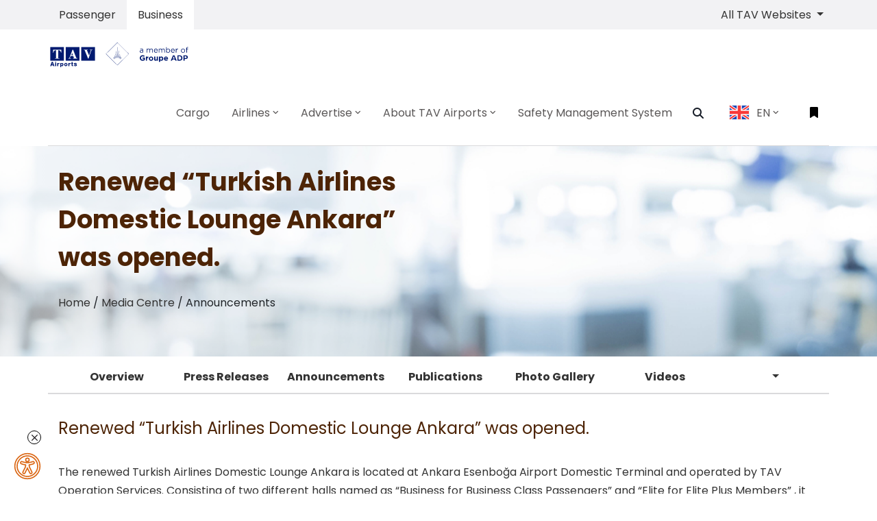

--- FILE ---
content_type: text/html; charset=utf-8
request_url: https://esenbogaairport.com/en-EN/media-centre/announcements/page/renewed-turkish-airlines-domestic-lounge-ankara-was-opened
body_size: 22406
content:



<!doctype html>
<html class="no-js" lang="EN">
<head>
    <meta charset="utf-8" />
    
    <title>Ankara Esenboğa Havalimanı</title>
    <meta property="og:url" content="https://esenbogaairport.com">
    <meta property="og:title" content="Ankara Esenboğa Havalimanı">
    <meta property="og:description" content="">

    <meta property="og:type" content="website">
    <meta name="twitter:card" content="summary_large_image">
    <meta name="twitter:title" content="Ankara Esenboğa Havalimanı">
    <meta name="twitter:site" content="https://esenbogaairport.com">
    <meta name="twitter:description" content="">


    <meta http-equiv="x-ua-compatible" content="ie=edge" />
            <meta http-equiv="Content-Language" content="en-us">


    <meta name="viewport" content="width=device-width, initial-scale=1, shrink-to-fit=no" />
    <link rel="manifest" href="/site.webmanifest" />

    <link href="/js/cookie/cookieconsent.css" rel="stylesheet" onload="this.media='all'">

            <link rel="apple-touch-icon" href="/icon.png" />
            <link rel="shortcut icon" type="image/x-icon" href="/favicon.ico" />
            <meta property="og:image" content="https://esenbogaairport.com/icon.png">
            <meta name="twitter:image" content="https://esenbogaairport.com/icon.png">

    <meta property="fb:app_id" content="">
    <meta name="google-site-verification" content="">

    <link href="/css/vendors/bootstrap.min.css" rel="stylesheet" />

    <link href="/mainBundleCSS?v=2y4COBMVpq9aXUy0GxtCrCmHUV51zBXb7DYe4gNV6201" rel="stylesheet"/>

    <link rel="stylesheet" href="/css/ESB-main.css?20222212" />
    <script src="/js/vendor/jquery/jquery-3.3.1.min.js"></script>
    
    <script href="/js/vendor/jquery.mousewheel.min.js"></script>
    
            <script type="application/ld+json">
{
  "@context": "https://schema.org",
  "@type": "BreadcrumbList",
  "itemListElement": [
    {
      "@type": "ListItem",
      "position": 1,
      "name": "Home",
      "item": "https://esenbogaairport.com"
    },
    {
      "@type": "ListItem",
      "position": 2,
      "name": "Business",
      "item": "https://esenbogaairport.com/en-EN/media-centre"
    },
    {
      "@type": "ListItem",
      "position": 3,
      "name": "Announcements",
      "item": "https://esenbogaairport.com/en-EN/media-centre/announcements"
    },
    {
      "@type": "ListItem",
      "position": 4,
      "name": "Renewed “Turkish Airlines Domestic Lounge Ankara” was opened.",
      "item": "https://esenbogaairport.com/en-EN/media-centre/announcements/page/renewed-turkish-airlines-domestic-lounge-ankara-was-opened"
    }
  ]
}
            </script>



    <!-- Google new tag (gtag.js) -->
    <script async src="https://www.googletagmanager.com/gtag/js?id=G-76DH04B96B"></script>
    <script>
        window.dataLayer = window.dataLayer || [];
        function gtag() { dataLayer.push(arguments); }
        gtag('js', new Date());

        gtag('config', 'G-76DH04B96B');
    </script>
    <style>
        :root {
            --cc-btn-primary-bg: #da6512;
            --cc-btn-secondary-bg: #333333;
            --cc-btn-primary-hover-bg: #da6512;
            --cc-toggle-bg-on: #da6512;
            --cc-toggle-knob-bg: azure;
            --cc-toggle-knob-icon-color: azure;
        }
        #c-bns button:first-child, #s-bns button:first-child {
            color: #fff;
        }
        #cc--main {
            z-index: 999 !important;
        }
    </style>
</head>
<body >
    <script>
		(function() {

		var s = document.createElement('script');
		s.src = 'https://cdn.binclusive.io/widget.js';
		s.async = true;
		s.onload = function() {
		if (typeof b8eWidget !== 'undefined') {
		var config = {
		"position": "bottom-left",
		"triggerOffsetX": 20,
		"triggerOffsetY": 20,
		"triggerWidth": 40,
		"triggerHeight": 40,
		"language": "en",
		"triggerPrimaryColor":"#FFFFFF",
		"triggerSecondaryColor": "#da6512"
		};
		b8eWidget.init(config);
		} else {
		console.error('b8eWidget is not defined');
		}
		};
		var h = document.body;
		h.appendChild(s);
		})();
    </script>
    <script>
        var appLanguageCode = 'en-EN';
        var appAirportCode = 'ESB';
        //var appTimeZone = '+0300';
		var appTimeZone = '+0300';
    </script>
    <div id="app">
        <div>
            


<script>
    var appLanguageCode = 'en-EN';
    var activeFlight = '';
    var savedFlightLeg = '';
    var airlineImagePath = 'https://api.esenbogaairport.com/airline-image/';
    var faDestination = 'Destination';
    var faArrival = 'Arrival';
    var faGate = 'Gate';
    var faCarousel = 'Carousel';
    var faLastUpdate = 'LAST UPDATE';
    var cpcValMessage = "Please, fill in the required information to calculate the car park fee!";
    var cpcDateMessage = "The exit date should be later than the entry date!";
</script>
<header id="header" class="u-header u-header--modern u-header--bg-transparent u-header--sticky-top-lg u-scrolled bg-white">

    <div class="NavSwitcherWrapper bg-cream">
        <div class="container">
            <nav class="row justify-content-between" id="NavSwitcher">
                <div class="p-0 m-0" id="nav-tab">
                    <ul class="nav nav-pills" id="pills-tab">
                        <li class="nav-item">
                            <a title="Passenger" class="nav-link"
                               id="pills-passengers-tab" href="/en-EN/passenger">
                                Passenger
                            </a>
                        </li>
                        <li class="nav-item">
                            <a title="Business" class="nav-link active"
                               id="pills-business-tab" href="/en-EN/business">
                                Business
                            </a>
                        </li>
                    </ul>
                </div>
                <ul class="navbar-nav flex-row u-header__secondary-nav">
                            <li class="nav-item dropdown d-none d-sm-none d-md-block d-lg-block d-xl-block">
                                <a class="nav-item nav-link dropdown-toggle mr-md-2" href="#" id="siteSwitcher"
                                   data-toggle="dropdown" aria-haspopup="true" aria-expanded="false">
                                    All TAV Websites
                                </a>
                                <div class="dropdown-menu dropdown-menu-right" aria-labelledby="siteSwitcher">
                                                <a class="dropdown-item active" href="http://alaport.com">
                                                    Almaty Airport
                                                </a>
                                                <a class="dropdown-item active" href="http://antalya-airport.aero">
                                                    Antalya Airport
                                                </a>
                                                <a class="dropdown-item active" href="http://batumiairport.com">
                                                    Batumi Airport
                                                </a>
                                                <a class="dropdown-item active" href="http://enfidhahammametairport.com">
                                                    Enfidha-Hammamet International Airport
                                                </a>
                                                <a class="dropdown-item active" href="https://gzpairport.com">
                                                    Gazipasa-Alanya Airport
                                                </a>
                                                <a class="dropdown-item active" href="https://izmirairport.com">
                                                    Izmir Adnan Menderes Airport
                                                </a>
                                                <a class="dropdown-item active" href="https://milas-bodrumairport.com">
                                                    Milas-Bodrum Airport
                                                </a>
                                                <a class="dropdown-item active" href="http://habibbourguibaairport.com">
                                                    Monastir Habib Bourguiba Airport
                                                </a>
                                                <a class="dropdown-item active" href="http://ohd.airports.com.mk">
                                                    Ohrid St. Paul the Apostle Airport
                                                </a>
                                                <a class="dropdown-item active" href="https://tibahairports.com">
                                                    Prince Mohammad Bin Abdulaziz International Airport
                                                </a>
                                                <a class="dropdown-item active" href="http://skp.airports.com.mk">
                                                    Skopje International Airport
                                                </a>
                                                <a class="dropdown-item active" href="http://tbilisiairport.com">
                                                    Tbilisi Airport
                                                </a>

                                </div>
                            </li>

                    <li class="nav-item mr-md-2" id="importantNoticeControl">
                        <a class="nav-item nav-link" data-toggle="collapse" href="#importantNotice" role="button"
                           aria-expanded="true" aria-controls="importantNotice">
                            <span class="fas fa-bullhorn min-width-3 text-center mr-2 show"></span>
                            Important Notice
                        </a>
                    </li>
                </ul>
            </nav>
        </div>
    </div>
    <div id="logoAndNav" class="container">
        <nav class="js-mega-menu navbar navbar-expand-lg u-header__navbar tav-menu-initialized tav-menu-horizontal tav-mobile-state">
            <div class="u-header__navbar-brand-wrapper">
                            <a class="navbar-brand u-header__navbar-brand" href="/en-EN/" aria-label="Space">
                                <img class="u-header__navbar-brand-default" src="/img/ESB-airport-logo.svg"
                                     alt="Ankara Esenboğa Havalimanı Logo" />
                                <img class="u-header__navbar-brand-on-scroll" src="/img/ESB-airport-logo.svg"
                                     alt="Ankara Esenboğa Havalimanı Logo" />
                                <img class="u-header__navbar-brand-mobile" src="/img/ESB-airport-logo.svg"
                                     alt="Ankara Esenboğa Havalimanı Logo" />
                            </a>

            </div>
            <button type="button" class="navbar-toggler btn u-hamburger u-header__hamburger"
                    aria-label="Toggle navigation" aria-expanded="false" aria-controls="navBar"
                    data-toggle="collapse" data-target="#navBar">
                <span class="d-none d-sm-inline-block">
                    Menu
                </span>
                <span id="hamburgerTrigger" class="u-hamburger__box ml-3">
                    <span class="u-hamburger__inner"></span>
                </span>
            </button>
                        <div id="navBar" class="navbar-collapse u-header__navbar-collapse py-0 collapse">
                                        <ul class="navbar-nav u-header__navbar-nav">
                                                    <li class="nav-item tav-has-sub-menu u-header__nav-item" data-event="hover"
                                                        data-animation-in=")"
                                                        data-animation-out="fadeOut">
                                                        <a id="PassengerGuideMegaMenu-cargo-terminal-business" class="nav-link u-header__nav-link"
                                                           href="/en-EN/business/page/cargo-terminal-business" aria-haspopup="true" aria-expanded="false" aria-labelledby="Cargo"
                                                           style="padding-right:0.5rem; padding-left:0.5rem; font-size:16px;">
                                                            <span>Cargo</span>
                                                        </a>

                                                    </li>
                                                    <li class="nav-item tav-has-sub-menu u-header__nav-item" data-event="hover"
                                                        data-animation-in="fadeInUp)"
                                                        data-animation-out="fadeOut">
                                                        <a id="PassengerGuideMegaMenu-business-airlines" class="nav-link u-header__nav-link"
                                                           href="/en-EN/business-airlines" aria-haspopup="true" aria-expanded="false" aria-labelledby="Airlines"
                                                           style="padding-right:0.5rem; padding-left:0.5rem; font-size:16px;">
                                                            <span>Airlines</span><span class="fa fa-angle-down u-header__nav-link-icon"></span>
                                                        </a>
                                                                <ul id="PassengerGuideSubMenu-business-airlines" class="list-inline tav-sub-menu u-header__sub-menu mb-0 animated fadeOut"
                                                                    style="min-width:220px;display:none;" aria-labelledby="PassengerGuideMegaMenu">
                                                                            <li class="dropdown-item tav-has-sub-menu">
                                                                                <a id="navLinkPassengerGuideFacilities" class="nav-link u-header__sub-menu-nav-link"
                                                                                   href="/en-EN/business-airlines/page/ground-handling-services" aria-haspopup="true" aria-expanded="false"
                                                                                   aria-controls="navSubmenuPassengerGuideFacilities">
                                                                                    Ground Handling Services
                                                                                </a>
                                                                            </li>
                                                                            <li class="dropdown-item tav-has-sub-menu">
                                                                                <a id="navLinkPassengerGuideFacilities" class="nav-link u-header__sub-menu-nav-link"
                                                                                   href="/en-EN/business-airlines/page/stats" aria-haspopup="true" aria-expanded="false"
                                                                                   aria-controls="navSubmenuPassengerGuideFacilities">
                                                                                    Stats
                                                                                </a>
                                                                            </li>
                                                                            <li class="dropdown-item tav-has-sub-menu">
                                                                                <a id="navLinkPassengerGuideFacilities" class="nav-link u-header__sub-menu-nav-link"
                                                                                   href="/en-EN/business-airlines/page/airport-charges" aria-haspopup="true" aria-expanded="false"
                                                                                   aria-controls="navSubmenuPassengerGuideFacilities">
                                                                                    Airport Charges
                                                                                </a>
                                                                            </li>
                                                                            <li class="dropdown-item tav-has-sub-menu">
                                                                                <a id="navLinkPassengerGuideFacilities" class="nav-link u-header__sub-menu-nav-link"
                                                                                   href="/en-EN/business-airlines/page/route-development" aria-haspopup="true" aria-expanded="false"
                                                                                   aria-controls="navSubmenuPassengerGuideFacilities">
                                                                                    Route Development 
                                                                                </a>
                                                                            </li>

                                                                </ul>

                                                    </li>
                                                    <li class="nav-item tav-has-sub-menu u-header__nav-item" data-event="hover"
                                                        data-animation-in="fadeInUp)"
                                                        data-animation-out="fadeOut">
                                                        <a id="PassengerGuideMegaMenu-advertise-at-ankara-esenboga-airport" class="nav-link u-header__nav-link"
                                                           href="/en-EN/advertise-at-ankara-esenboga-airport" aria-haspopup="true" aria-expanded="false" aria-labelledby="Advertise"
                                                           style="padding-right:0.5rem; padding-left:0.5rem; font-size:16px;">
                                                            <span>Advertise</span><span class="fa fa-angle-down u-header__nav-link-icon"></span>
                                                        </a>
                                                                <ul id="PassengerGuideSubMenu-advertise-at-ankara-esenboga-airport" class="list-inline tav-sub-menu u-header__sub-menu mb-0 animated fadeOut"
                                                                    style="min-width:220px;display:none;" aria-labelledby="PassengerGuideMegaMenu">
                                                                            <li class="dropdown-item tav-has-sub-menu">
                                                                                <a id="navLinkPassengerGuideFacilities" class="nav-link u-header__sub-menu-nav-link"
                                                                                   href="/en-EN/advertise-at-ankara-esenboga-airport/page/location-hire-for-film-shooting" aria-haspopup="true" aria-expanded="false"
                                                                                   aria-controls="navSubmenuPassengerGuideFacilities">
                                                                                    Location Hire for Film Shooting
                                                                                </a>
                                                                            </li>
                                                                            <li class="dropdown-item tav-has-sub-menu">
                                                                                <a id="navLinkPassengerGuideFacilities" class="nav-link u-header__sub-menu-nav-link"
                                                                                   href="/en-EN/advertise-at-ankara-esenboga-airport/page/advertisement-areas" aria-haspopup="true" aria-expanded="false"
                                                                                   aria-controls="navSubmenuPassengerGuideFacilities">
                                                                                    Advertisement Areas
                                                                                </a>
                                                                            </li>
                                                                            <li class="dropdown-item tav-has-sub-menu">
                                                                                <a id="navLinkPassengerGuideFacilities" class="nav-link u-header__sub-menu-nav-link"
                                                                                   href="/en-EN/advertise-at-ankara-esenboga-airport/page/stand-hire" aria-haspopup="true" aria-expanded="false"
                                                                                   aria-controls="navSubmenuPassengerGuideFacilities">
                                                                                    Stand Hire
                                                                                </a>
                                                                            </li>

                                                                </ul>

                                                    </li>
                                                    <li class="nav-item tav-has-sub-menu u-header__nav-item" data-event="hover"
                                                        data-animation-in="fadeInUp)"
                                                        data-animation-out="fadeOut">
                                                        <a id="PassengerGuideMegaMenu-about-tav-airports" class="nav-link u-header__nav-link"
                                                           href="/en-EN/about-tav-airports" aria-haspopup="true" aria-expanded="false" aria-labelledby="About TAV Airports"
                                                           style="padding-right:0.5rem; padding-left:0.5rem; font-size:16px;">
                                                            <span>About TAV Airports</span><span class="fa fa-angle-down u-header__nav-link-icon"></span>
                                                        </a>
                                                                <ul id="PassengerGuideSubMenu-about-tav-airports" class="list-inline tav-sub-menu u-header__sub-menu mb-0 animated fadeOut"
                                                                    style="min-width:220px;display:none;" aria-labelledby="PassengerGuideMegaMenu">
                                                                            <li class="dropdown-item tav-has-sub-menu">
                                                                                <a id="navLinkPassengerGuideFacilities" class="nav-link u-header__sub-menu-nav-link"
                                                                                   href="/en-EN/about-tav-airports/page/history" aria-haspopup="true" aria-expanded="false"
                                                                                   aria-controls="navSubmenuPassengerGuideFacilities">
                                                                                    History
                                                                                </a>
                                                                            </li>
                                                                            <li class="dropdown-item tav-has-sub-menu">
                                                                                <a id="navLinkPassengerGuideFacilities" class="nav-link u-header__sub-menu-nav-link"
                                                                                   href="/en-EN/about-tav-airports/page/company-policies" aria-haspopup="true" aria-expanded="false"
                                                                                   aria-controls="navSubmenuPassengerGuideFacilities">
                                                                                    Company Policies
                                                                                </a>
                                                                            </li>
                                                                            <li class="dropdown-item tav-has-sub-menu">
                                                                                <a id="navLinkPassengerGuideFacilities" class="nav-link u-header__sub-menu-nav-link"
                                                                                   href="/en-EN/about-tav-airports/media-centre" aria-haspopup="true" aria-expanded="false"
                                                                                   aria-controls="navSubmenuPassengerGuideFacilities">
                                                                                    Media Centre
                                                                                </a>
                                                                            </li>
                                                                            <li class="dropdown-item tav-has-sub-menu">
                                                                                <a id="navLinkPassengerGuideFacilities" class="nav-link u-header__sub-menu-nav-link"
                                                                                   href="/en-EN/about-tav-airports/page/certificates" aria-haspopup="true" aria-expanded="false"
                                                                                   aria-controls="navSubmenuPassengerGuideFacilities">
                                                                                    Certificates
                                                                                </a>
                                                                            </li>
                                                                            <li class="dropdown-item tav-has-sub-menu">
                                                                                <a id="navLinkPassengerGuideFacilities" class="nav-link u-header__sub-menu-nav-link"
                                                                                   href="/en-EN/about-tav-airports/safety-management-system" aria-haspopup="true" aria-expanded="false"
                                                                                   aria-controls="navSubmenuPassengerGuideFacilities">
                                                                                    Safety Management System
                                                                                </a>
                                                                            </li>
                                                                            <li class="dropdown-item tav-has-sub-menu">
                                                                                <a id="navLinkPassengerGuideFacilities" class="nav-link u-header__sub-menu-nav-link"
                                                                                   href="/en-EN/about-tav-airports/page/awards" aria-haspopup="true" aria-expanded="false"
                                                                                   aria-controls="navSubmenuPassengerGuideFacilities">
                                                                                    Awards
                                                                                </a>
                                                                            </li>
                                                                            <li class="dropdown-item tav-has-sub-menu">
                                                                                <a id="navLinkPassengerGuideFacilities" class="nav-link u-header__sub-menu-nav-link"
                                                                                   href="/en-EN/about-tav-airports/page/terminal-features" aria-haspopup="true" aria-expanded="false"
                                                                                   aria-controls="navSubmenuPassengerGuideFacilities">
                                                                                    Terminal Features
                                                                                </a>
                                                                            </li>
                                                                            <li class="dropdown-item tav-has-sub-menu">
                                                                                <a id="navLinkPassengerGuideFacilities" class="nav-link u-header__sub-menu-nav-link"
                                                                                   href="/en-EN/about-tav-airports/page/human-resources" aria-haspopup="true" aria-expanded="false"
                                                                                   aria-controls="navSubmenuPassengerGuideFacilities">
                                                                                    Human Resources
                                                                                </a>
                                                                            </li>

                                                                </ul>

                                                    </li>
                                                    <li class="nav-item tav-has-sub-menu u-header__nav-item" data-event="hover"
                                                        data-animation-in=")"
                                                        data-animation-out="fadeOut">
                                                        <a id="PassengerGuideMegaMenu-safety-management-system-sms" class="nav-link u-header__nav-link"
                                                           href="/en-EN/business/page/safety-management-system-sms" aria-haspopup="true" aria-expanded="false" aria-labelledby="Safety Management System"
                                                           style="padding-right:0.5rem; padding-left:0.5rem; font-size:16px;">
                                                            <span>Safety Management System</span>
                                                        </a>

                                                    </li>

                                            <li class="nav-item u-header__navbar-icon">
                                                <a class="btn btn-xs btn-icon btn-text-dark u-header__search-toggle"
                                                   href="javascript:;" role="button" aria-haspopup="true" aria-expanded="false" aria-controls="search" aria-label="Search"
                                                   data-unfold-target="#search" data-unfold-hide-on-scroll="false" data-unfold-type="css-animation"
                                                   data-unfold-duration="300" data-unfold-delay="300" data-unfold-animation-in="slideInUp"
                                                   style="padding-right:0.875rem;padding-left:0.875rem;font-size:16px;">
                                                    <span class="fa fa-search btn-icon__inner"></span>
                                                </a>
                                                <div id="search" class="js-focus-state input-group form u-header__search u-unfold--css-animation u-unfold--hidden"
                                                     style="animation-duration:300ms;">
                                                    <input type="search" id="searchInput" class="form-control form__input"
                                                           placeholder="Search" />
                                                    <div class="input-group-addon u-header__search-addon p-0">
                                                        <button id="searchButton" class="btn btn-primary u-header__search-addon-btn" type="button">
                                                            <span class="fa fa-search"></span>
                                                        </button>
                                                    </div>
                                                </div>
                                            </li>
                                            <li class="nav-item tav-has-sub-menu u-header__nav-item" data-event="hover"
                                                data-animation-in="fadeInUp" data-animation-out="fadeOut">
                                                <a id="LangSwitcherMegaMenu" class="nav-link u-header__nav-link" href="javascript:;"
                                                   aria-haspopup="true" aria-expanded="false" aria-labelledby="EN"
                                                   style="padding-right:0.875rem;padding-left:0.875rem;font-size:16px;">
                                                            <img class="" alt="English" style="width: 30px; border: 1px solid #F1F1F1; margin-right:10px;" src="/img/flags/en-EN-icon.svg" />



                                                    EN
                                                    <span class="fa fa-angle-down u-header__nav-link-icon"></span>
                                                </a>
                                                        <ul id="LangSwitcherSubMenu" class="list-inline tav-sub-menu u-header__sub-menu mb-0 animated fadeOut"
                                                            aria-labelledby="LangSwitcherMegaMenu" style="min-width:220px;display:none;">
                                                                            <li class="dropdown-item tav-has-sub-menu">
                                                                                <a id="navLinkLangSwitcherEnglish"
                                                                                   class="nav-link u-header__sub-menu-nav-link"
                                                                                   href="/en-EN/">

                                                                                    <img class="" style="width: 30px; border: 1px solid #F1F1F1" src="/img/flags/en-EN-icon.svg" />

                                                                                    <span>English</span>
                                                                                </a>
                                                                            </li>
                                                                            <li class="dropdown-item tav-has-sub-menu">
                                                                                <a id="navLinkLangSwitcherEnglish"
                                                                                   class="nav-link u-header__sub-menu-nav-link"
                                                                                   href="/tr-TR/">

                                                                                    <img class="" style="width: 30px; border: 1px solid #F1F1F1" src="/img/flags/tr-TR-icon.svg" />

                                                                                    <span>T&#252;rk&#231;e</span>
                                                                                </a>
                                                                            </li>

                                                        </ul>

                                            </li>
                                        </ul>

                        </div>
                        <ul class="navbar-nav flex-row u-header__secondary-nav">
                            <li class="nav-item u-header__navbar-icon-wrapper u-header__navbar-icon">
                                <div class="dropleft" id="dropLeft">
                                    <a id="addedFlightInvoker" class="btn dropdown-toggle" href="#" role="button" data-toggle="dropdown"
                                       aria-haspopup="true" aria-expanded="false" aria-label="Flight Track">
                                        <span id="bookmarkIcon" style="color:black;"
                                              class="fas fa-bookmark btn-icon__inner"></span>
                                    </a>
                                    <div id="dropdownMenuFI" class="dropdown-menu" aria-labelledby="dropdownMenuLink">
                                        <div id="addedFlightDropdown" class="text-center border rounded-0 right-0 p-3"
                                             aria-labelledby="addedFlightInvoker" style="min-width:300px;right:0px;">
                                                    <div class="list-unstyled" id="addedFlightContent_0">
                                                        <p class="text-muted">No flight added.</p>
                                                        <hr />
                                                        <p>To track your flight please add your flight from</p>
                                                        <p>
                                                            <a class="btn btn-small p-0 btn-block btn-primary"
                                                               href="/en-EN/flights/departure-flights">
                                                                Departures
                                                            </a>
                                                        </p>
                                                        <p>
                                                            <a class="btn btn-small p-0 btn-block btn-primary"
                                                               href="/en-EN/flights/arrival-flights">
                                                                Arrivals
                                                            </a>
                                                        </p>
                                                    </div>
                                                    <ul class="list-unstyled" id="addedFlightContent_1" style="display:none;">
                                                        <li class="media align-items-center pb-0">
                                                            <img class="max-width-4 mr-3"
                                                                 src="/img/iconset/ticket-icon.png"
                                                                 alt="Flight No" />
                                                            <div class="media-body text-left">
                                                                <h3 class="h6 mb-0">
                                                                    Flight Number
                                                                </h3>
                                                                <small class="text-secondary" id="faFlightNumber">
                                                                </small>
                                                            </div>
                                                        </li>
                                                        <li class="dropdown-divider"></li>
                                                        <li class="media align-items-center pb-0">
                                                            <img class="max-width-4 mr-3"
                                                                 src="/img/iconset/date-icon.png"
                                                                 alt="Date" />
                                                            <div class="media-body text-left">
                                                                <h3 class="h6 mb-0">
                                                                    Date
                                                                </h3>
                                                                <a class="small text-secondary" id="faDate"></a>
                                                            </div>
                                                        </li>
                                                        <li class="dropdown-divider"></li>
                                                        <li class="media align-items-center pb-0">
                                                            <img class="max-width-4 mr-3"
                                                                 src="/img/iconset/time-icon.png"
                                                                 alt="Time" />
                                                            <div class="media-body text-left">
                                                                <h3 class="h6 mb-0">
                                                                    Sch.Time
                                                                </h3>
                                                                <small class="text-secondary" id="faStad"></small>
                                                            </div>
                                                            <div class="media-body text-left">
                                                                <h3 class="h6 mb-0">
                                                                    
                                                                </h3>
                                                                <small class="text-secondary" id="faEtad"></small>
                                                            </div>
                                                        </li>
                                                        <li class="dropdown-divider"></li>
                                                        <li class="media align-items-center pb-0">
                                                            <img class="max-width-4 mr-3"
                                                                 src="/img/iconset/airlines-icon.png"
                                                                 alt="Airline" />
                                                            <div class="media-body text-left">
                                                                <h3 class="h6 mb-0">
                                                                    Airline
                                                                </h3>
                                                                <small class="text-secondary">
                                                                    <img id="faAirlineImage" class="airline-icon img-fluid text-center w-50"
                                                                         src=""
                                                                         alt="Airline" />
                                                                </small>
                                                            </div>
                                                        </li>
                                                        <li class="dropdown-divider"></li>
                                                        <li class="media align-items-center pb-0">
                                                            <img class="max-width-4 mr-3" id="faOriginImage"
                                                                 src=""
                                                                 alt="" />
                                                            <div class="media-body text-left">
                                                                <h3 class="h6 mb-0" id="faOriginTitle"></h3>
                                                                <small class="text-secondary" id="faOriginDesc"></small>
                                                            </div>
                                                        </li>
                                                        <li class="dropdown-divider"></li>
                                                        <li class="media align-items-center pb-0">
                                                            <img class="max-width-4 mr-3" id="faGateImage"
                                                                 src=""
                                                                 alt="" />
                                                            <div class="media-body text-left">
                                                                <h3 class="h6 mb-0" id="faGateTitle"></h3>
                                                                <small class="text-secondary" id="faGateDesc"></small>
                                                            </div>
                                                        </li>
                                                        <li class="dropdown-divider"></li>
                                                        <li class="media align-items-center pb-0">
                                                            <img class="max-width-4 mr-3" id="faRemarkImage"
                                                                 src=""
                                                                 alt="Remark" />
                                                            <div class="media-body text-left">
                                                                <h3 class="h6 mb-0">
                                                                    Remark
                                                                </h3>
                                                                <small class="text-secondary" id="faRemark"></small>
                                                            </div>
                                                        </li>
                                                    </ul>

                                            <ul class="list-unstyled" id="addFlight" style="display:none;">
                                                <li class="dropdown-divider"></li>
                                                <li class="media align-items-center pb-0">
                                                    <div class="media-body">
                                                        <a class="btn btn-small p-0 btn-block btn-primary"
                                                           href="javascript:void(0)" onclick="removeFlight()">
                                                            REMOVE FLIGHT
                                                        </a>
                                                    </div>
                                                </li>
                                            </ul>
                                        </div>
                                    </div>
                                </div>
                            </li>
                        </ul>

        </nav>
    </div>
</header>


            

        <main id="content" class="category" role="main">


<div id="bannerImage" class="bg-img-hero-bottom" style="background-image:url(https://cdn.esenbogaairport.com/uploads/5a13ca9ea79d053db4eaaa60/dynamic-fields/images/announcements_3.jpg);">
    <div class="d-flex align-items-end">
        <div class="container space-2-bottom">
            <div class="row align-items-sm-end">
                <div class="col-sm-6 mb-4 mb-sm-0">
                    <h1 class="text-main text-title" id="bannerTitle">
Renewed “Turkish Airlines Domestic Lounge Ankara” was opened.
                    </h1>
                    <nav aria-label="breadcrumb list-unstyled m-0 p-0">
                        <ol class="breadcrumb m-0 p-0">
                            <li>
                                <a href="/en-EN/">
                                    Home
                                </a>
                            </li>
                            &nbsp;/&nbsp;
                                        <li>
                                            <a href="/en-EN/media-centre">
                                                Media Centre
                                            </a>
                                        </li>
&nbsp;/&nbsp;                                        <li>
                                            Announcements
                                        </li>

                        </ol>
                    </nav>
                </div>
            </div>
        </div>
    </div>
</div>

                    <div class="container main-tab mb-5 mt-2" id="overViewMenu" style="display:none;">
                        <ul class="nav nav-pills justify-content-end">
                            <li class="nav-item">
                                                <a href="/en-EN/media-centre/" class="nav-link">
                                                    Overview
                                                </a>


                            </li>
                                    <li class="nav-item">
                                        <a href="/en-EN/media-centre/page/press-releases" class="nav-link ">
                                            Press Releases
                                        </a>
                                    </li>
                                    <li class="nav-item">
                                        <a href="/en-EN/media-centre/page/announcements" class="nav-link ">
                                            Announcements
                                        </a>
                                    </li>
                                    <li class="nav-item">
                                        <a href="/en-EN/media-centre/publications" class="nav-link ">
                                            Publications
                                        </a>
                                    </li>
                                    <li class="nav-item">
                                        <a href="/en-EN/media-centre/page/photo-gallery" class="nav-link ">
                                            Photo Gallery
                                        </a>
                                    </li>
                                    <li class="nav-item">
                                        <a href="/en-EN/media-centre/page/videos" class="nav-link ">
                                            Videos
                                        </a>
                                    </li>
                                    <li class="nav-item">
                                        <a href="/en-EN/media-centre/page/app-store" class="nav-link ">
                                            App Store
                                        </a>
                                    </li>

                            <li class="nav-item dropdown collapsed-menu">
                                <a class="nav-link dropdown-toggle" data-toggle="dropdown" href="#"
                                   role="button" aria-haspopup="true" aria-expanded="false">
                                    <span class="glyphicon glyphicon-chevron-right" />
                                </a>
                                <div id="dropdownMenuCollapsedTabs" class="dropdown-menu collapsed-tabs"
                                     aria-labelledby="dropdownMenuButton">
                                </div>
                            </li>
                        </ul>
                    </div>


            <div class="airportContentWrapper">
                        <div class="container space-2-bottom">
                            <div class="col-12 text-left mb-3 text-main">
                                <h3 class="h4">Renewed “Turkish Airlines Domestic Lounge Ankara” was opened.</h3>
                            </div>
                            <div class="row justify-content-lg-between align-items-lg-top">
                                <div class="col-lg-12 col-mb-12 mb-12 mb-lg-0">
                                    <div class="mb-5">

                                        <p class="lead"><p>The renewed Turkish Airlines Domestic Lounge Ankara is located at Ankara Esenboğa Airport Domestic Terminal and operated by TAV Operation Services. Consisting of two different halls named as &ldquo;Business for Business Class Passengers&rdquo; and &ldquo;Elite for Elite Plus Members&rdquo; , it has been redesigned to provide passengers more comfortable athmosphere before their flights. While maintaining the passenger comfort at the highest level, total capacity of the lounge was doubled in.</p>
</p>
                                    </div>                                    
            
                                   
                                </div>
                            </div>
                        </div>




<div class="container space-2-bottom">
    <div class="col-12 text-left mb-3 text-main">
        <h3 class="h4">
            Frequently Asked Questions
        </h3>
    </div>
    <div class="accordion" id="faq">
<div class="accordion" id="faq">
<div class="card">
<div class="card-header" id="headingOne">
<h5 class="mb-0"><button aria-controls="faqOne" aria-expanded="false" class="btn btn-link colapsed icon" data-target="#faqOne" data-toggle="collapse" type="button">Flight Schedule and Ticket Operations:</button></h5>
</div>

<div aria-labelledby="headingOne" class="collapse" data-parent="#faq" id="faqOne">
<div class="card-body">As schedules, price information and ticket operations regarding flights are under the control and responsibility of airline companies, we would like to remind you that you can access to detailed and accurate information from airline companies of your choice.</div>
</div>
</div>

<div class="card">
<div class="card-header" id="headingTwo">
<h5 class="mb-0"><button aria-controls="faqTwo" aria-expanded="false" class="btn btn-link collapsed icon" data-target="#faqTwo" data-toggle="collapse" type="button">Transportation alternatives between airport and city center:</button></h5>
</div>

<div aria-labelledby="headingTwo" class="collapse" data-parent="#faq" id="faqTwo">
<div class="card-body"><br />
<b>Transportation with Havas Services:</b>

<p>You can use HAVAS services to come to our Terminal from city center which depart every half hour from ASTI passenger arrivals hall between 03:00 &ndash; 21:00 hours or from Havas Terminal at Ulus 19 May Stadium&rsquo;s B entrance between 03:00 &ndash; 21:30. Between 21:00 &ndash; 03:00 Havas buses make arrangements according to departure hours of flights.</p>

<p>After your arrival at Esenboga Airport, to go to the city center, you can use Havas services from their bus stop in front of Domestic-International Lines Arrivals Floor. Bus stop is on the right side of entrance. Buses do not have fixed schedule and depart according to arrival times of flights.</p>

<p>For detailed information regarding Havas Services: <a href="http://www.havas.com.tr" target="_blank">www.havas.com.tr</a></p>
<b> Transportation by Bus: </b>

<p>For detailed information regarding bus line 442 which make a ring tour of Airport &ndash; ASTİ &ndash; Kızılay: <a href="http://www.belkoair.com" target="_blank">https://www.ankaraair.com/</a></p>
<b> Transportation by Taxi: </b>

<p>If you wish to use a taxi from our terminal, for detailed information: <a href="http://www.esenbogataksi.com" target="_blank">www.esenbogataksi.com</a></p>

<p><b>Telephones:</b> +90 312 390 00 00 / 1258 &ndash; 1705 +90 312 398 08 97 &ndash; 98</p>
</div>
</div>
</div>

<div class="card">
<div class="card-header" id="headingThree">
<h5 class="mb-0"><button aria-controls="faqThree" aria-expanded="false" class="btn btn-link collapsed icon" data-target="#faqThree" data-toggle="collapse" type="button">Accommodation Facilities in Airport vicinity:</button></h5>
</div>

<div aria-labelledby="headingThree" class="collapse" data-parent="#faq" id="faqThree">
<div class="card-body">Hotels in the vicinity of our airport:<br />
<br />
<b>Anadolu Hotel ***** </b><br />
Esenboga Havalimanı Yolu 27.Km Akyurt / Ankara<br />
<b>Tel:</b> +90 312 841 64 64<br />
<b>Fax:</b> +90 312841 62 30<br />
www.buyukanadoluhotel.com<br />
info@buyukanadoluhotel.com</div>
</div>
</div>

<div class="card">
<div class="card-header" id="headingFour">
<h5 class="mb-0"><button aria-controls="faqFour" aria-expanded="false" class="btn btn-link collapsed icon" data-target="#faqFour" data-toggle="collapse" type="button">Do I need to make my subscription beforehand?</button></h5>
</div>

<div aria-labelledby="headingFour" class="collapse" data-parent="#faq" id="faqFour">
<div class="card-body">Yes. You need to make your subscription within one hour after your entrance in our parking.</div>
</div>
</div>

<div class="card">
<div class="card-header" id="headingFifth">
<h5 class="mb-0"><button aria-controls="faqFifth" aria-expanded="false" class="btn btn-link collapsed icon" data-target="#faqFifth" data-toggle="collapse" type="button">Does your Subscription Center provide 24-hour service? How long does subscription formalities take?</button></h5>
</div>

<div aria-labelledby="headingFifth" class="collapse" data-parent="#faq" id="faqFifth">
<div class="card-body">Our terminal and our parking provide 24 hour services and you can make your subscription transaction any time of the day in a very short time.</div>
</div>
</div>

<div class="card">
<div class="card-header" id="headingSeven">
<h5 class="mb-0"><button aria-controls="faqSeven" aria-expanded="false" class="btn btn-link collapsed icon" data-target="#faqSeven" data-toggle="collapse" type="button">Lounge Services at our Terminal:</button></h5>
</div>

<div aria-labelledby="headingSeven" class="collapse" data-parent="#faq" id="faqSeven">
<div class="card-body">There are 4 CIP Lounge in our terminal:
<p><b>THY Domestic Lines CIP Lounge:</b> Turkish Airlines Business Class and Elit Card holder passengers can make use of this hall which is operated by Turkish Airlines and situated outside of terminal building, near Domestic Lines Arrivals floor.</p>

<p><b>THY International Lines CIP Lounge:</b> Turkish Airlines Business Class and Elit Card holder passengers can make use of this hall which is operated by Turkish Airlines and situated at International Lines Departures floor, in the upper floor of cleared area after passport control.</p>

<p><b>Wings Prime Class Lounge:</b> &ldquo;Primeclass&rdquo; passengers, card owners specified by Akbank, Priority class card holders and guests of other contracted institutions can make use of this facility free of charge while other passengers need to pay usage fee. WINGS &ldquo;primeclass&rdquo; Lounge is located at Domestic Lines Departures Floor in the lower floor of cleared area after second security control.</p>

<p><b>Is Bankasi Millenium Lounge:</b> All Is Bankasi Credit Card holders and First and Business Class passengers of contracted airlines can benefit from services of İs Bankasi Millenium Lounge free of charge. Other passengers can also make use of the services of this hall by paying usage fee. Is Bankasi Millenium Lounge is located at International Lines Departures floor, upper floor of the cleared area after passport control.</p>
</div>
</div>
</div>

<div class="card">
<div class="card-header" id="headingEight">
<h5 class="mb-0"><button aria-controls="faqEight" aria-expanded="false" class="btn btn-link collapsed icon" data-target="#faqEight" data-toggle="collapse" type="button">Passengers Escort Service:</button></h5>
</div>

<div aria-labelledby="headingEight" class="collapse" data-parent="#faq" id="faqEight">
<div class="card-body">
<p>&ldquo;Primeclass&rdquo; CIP Service of TAV Airports Holding Co. is a personalized CIP service understanding which passengers who would like to save time, stay away from the stress of airports rush before or after flights and be hosted in a comfortable environment can utilize.</p>

<p>This special service which will make you feel yourself in a different way opens the doors to a world of privileges with its wide spectrum service offered under Prime Pack brand.</p>

<p>Prime Pack hosts primeclass guests with its staff equipped with a professional service understanding.</p>

<p>Our guests are welcomed by our expert &ldquo;primeclass&rdquo; hostess and portage staff at the entrance door of our terminal, x-ray pass, check-in and passport procedures are made with the assistance of our hostesses. Resting of our passengers at CIP Lounge in a specially designed comfort and environment excluded from crowd, noise pollution and flight chasing stress.</p>

<p>At the lounge, our guests can use internet facilities, eat and drink at cold and hot buffet while watching the latest news. When it is time for boarding they are seen off by CIP hostess at aircrafts door.</p>

<p>Guests can benefit from &ldquo;primeclass&rdquo; comfort on their arrival and during their domestic line flights too.</p>

<p>&ldquo;Primeclass&rdquo; is a boutique CIP service offered to all passengers regardless of airline or class, of any age and any profession, whose time is valuable, fond of comfort and travelling without stress. You can take advantage of this special service offered by &ldquo;primeclass&rdquo; by making a reservation at least 48 hours before your flight.</p>

<p>For reservation and detailed information:</p>

<p><b>Related person: Burcu SHAW</b></p>

<p><b>Telephone:</b> +90 312 590 40 64<br />
<b>E-mail:</b> burcu.shaw@tav.aero</p>

<p>For receiving information regarding escort services provided by airline companies you must apply to airline companies of your preference.</p>
</div>
</div>
</div>

<div class="card">
<div class="card-header" id="headingNine">
<h5 class="mb-0"><button aria-controls="faqNine" aria-expanded="false" class="btn btn-link collapsed icon" data-target="#faqNine" data-toggle="collapse" type="button">Lost and Damaged Luggage Procedures:</button></h5>
</div>

<div aria-labelledby="headingNine" class="collapse" data-parent="#faq" id="faqNine">
<div class="card-body">Airline companies are responsible for all procedures after check-in, during loading of luggage to aircraft and afterwards; therefore you should make your application to related airlines company Lost-Damaged Luggage Units with your identification and luggage information.</div>
</div>
</div>

<div class="card">
<div class="card-header" id="headingTen">
<h5 class="mb-0"><button aria-controls="faqTen" aria-expanded="false" class="btn btn-link collapsed icon" data-target="#faqTen" data-toggle="collapse" type="button">Lost Property Procedures:</button></h5>
</div>

<div aria-labelledby="headingTen" class="collapse" data-parent="#faq" id="faqTen">
<div class="card-body">
<p>You can consult our Lost Property department for articles forgotten in our terminal.</p>

<p><b>TAV Esenboga Lost Property:</b> +90 312 590 43 88</p>

<p>Due to our directives, Lost Property deliveries are made to the owner of the property or to third persons legally appointed as proxy, only from our Lost Property Office in person.</p>

<p><b>Working hours of Lost Property Department:</b><br />
Every Day of the Week: <b>10:00 &ndash; 22:00</b></p>
</div>
</div>
</div>
</div>

    </div>
</div>

            </div>

<div class="flight-parking-widget">
    <div class="bg-img-hero" style="background-image:url(/img/ESB-widget-background.jpg);">
        <div class="container">
            <div class="row align-items-lg-center text-center text-lg-left space-2">
                <div class="col-lg-12">
                    <ul class="nav nav-pills mb-0" id="pills-tab" role="tablist">
                        <li class="nav-item">
                            <a class="nav-link active" id="pills-flight-tab" data-toggle="pill"
                               href="#pills-flight" role="tab" aria-controls="pills-flight"
                               aria-selected="true">
                                Find a Flight
                            </a>
                        </li>
                                <li class="nav-item">
                                    <a class="nav-link" id="pills-profile-tab" data-toggle="pill"
                                       href="#pills-profile" role="tab" aria-controls="pills-profile"
                                       aria-selected="false">
                                        Parking Fee Calculator
                                    </a>
                                </li>

                    </ul>
                    <div class="tab-content" id="pills-tabContent">
                        <div class="tab-pane p-0 m-0 fade show active" id="pills-flight"
                             role="tabpanel" aria-labelledby="pills-flight-tab">
                            <div class="bg-white">
                                <div class="container space-1">
                                    <form class="row align-items-md-center">
                                        <div class="col-lg-4 mb-4 mb-lg-0">
                                            <input type="date" min="1000-01-01" max="3000-12-31"
                                                   name="fiWidgetDate" id="fiWidgetDate"
                                                   placeholder="Date"
                                                   class="form-control form__input date placeholderclass"
                                                   onClick="removePlaceholderClass('fiWidgetDate')" />
                                        </div>
                                        <div class="col-sm-6 col-lg-3 mb-4 mb-lg-0">
                                            <input class="form-control form__imput"
                                                   id="widgetDestination"
                                                   placeholder="Destination" />
                                        </div>
                                        <div class="col-sm-6 col-lg-3 mb-4 mb-lg-0">
                                            <input class="form-control form__input"
                                                   id="widgetAirline"
                                                   placeholder="Airline" />
                                        </div>
                                        <div class="col-lg-2 text-lg-right">
                                            <a class="btn btn-block btn-primary" href="javascript:void(0)"
                                               onClick="flightInfoSearch('01.02.2026')">
                                                Search
                                            </a>
                                        </div>
                                    </form>
                                </div>
                            </div>
                        </div>
                                <div class="tab-pane p-0 m-0 fade" id="pills-profile" role="tabpanel"
                                     aria-labelledby="pills-profile-tab">
                                    <div class="bg-white">
                                        <div class="container space-1">
                                            <form class="row align-items-md-center">
                                                <div class="row w-100" style="display:none;">
                                                    <div class="col-sm-6 col-lg-3 mb-3 mb-lg-0">
                                                        <input id="widgetAutomobile" class="form__input" type="radio" name="widgetVehicleType"
                                                               value="Automobile" />
                                                        <label>Automobile</label>
                                                    </div>
                                                    <div class="col-sm-6 col-lg-4 mb-4 mb-lg-0">
                                                        <input class="form__input" type="radio"
                                                               name="widgetVehicleType" value="others"
                                                               id="widgetMinibus" />
                                                        <label>Minibus, Truck, Van or Bus</label>
                                                    </div>
                                                </div>
                                                <div class="row w-100">
                                                    <div class="col-sm-6 col-lg-3 mb-4 mb-lg-0 form-group float-label-control label-bottom">
                                                        <label for="">
                                                            Entry Date
                                                        </label>
                                                        <input type="date" min="1000-01-01" max="3000-12-31"
                                                               name="widgetEntryDate"
                                                               placeholder="Entry Date"
                                                               class="form-control form__input date placeholderclass"
                                                               id="widgetEntryDate"
                                                               onClick="removePlaceholderClass('widgetEntryDate')" />
                                                    </div>
                                                    <div class="col-6 col-sm-3 col-lg-1 mb-4 mb-lg-0 form-group float-label-control label-bottom">
                                                        <label for="">
                                                            Hour
                                                        </label>
                                                        <select id="widgetEntryDateHour"
                                                                name="widgetEntryDateHour"
                                                                class="hourselect form-control">
<option value='00'>00</option><option value='01'>01</option><option value='02'>02</option><option value='03'>03</option><option value='04'>04</option><option value='05'>05</option><option value='06'>06</option><option value='07'>07</option><option value='08'>08</option><option value='09'>09</option><option value='10'>10</option><option value='11'>11</option><option value='12'>12</option><option value='13'>13</option><option value='14'>14</option><option value='15'>15</option><option value='16'>16</option><option value='17'>17</option><option value='18'>18</option><option value='19'>19</option><option value='20'>20</option><option value='21'>21</option><option value='22'>22</option><option value='23'>23</option>
                                                        </select>
                                                    </div>
                                                    <div class="col-6 col-sm-3 col-lg-1 mb-4 mb-lg-0 form-group float-label-control label-bottom">
                                                        <label for=""></label>
                                                        <select id="widgetEntryDateMinute"
                                                                name="widgetEntryDateMinute"
                                                                class="minuteselect form-control">
<option value='00'>00</option><option value='01'>01</option><option value='02'>02</option><option value='03'>03</option><option value='04'>04</option><option value='05'>05</option><option value='06'>06</option><option value='07'>07</option><option value='08'>08</option><option value='09'>09</option><option value='10'>10</option><option value='11'>11</option><option value='12'>12</option><option value='13'>13</option><option value='14'>14</option><option value='15'>15</option><option value='16'>16</option><option value='17'>17</option><option value='18'>18</option><option value='19'>19</option><option value='20'>20</option><option value='21'>21</option><option value='22'>22</option><option value='23'>23</option><option value='24'>24</option><option value='25'>25</option><option value='26'>26</option><option value='27'>27</option><option value='28'>28</option><option value='29'>29</option><option value='30'>30</option><option value='31'>31</option><option value='32'>32</option><option value='33'>33</option><option value='34'>34</option><option value='35'>35</option><option value='36'>36</option><option value='37'>37</option><option value='38'>38</option><option value='39'>39</option><option value='40'>40</option><option value='41'>41</option><option value='42'>42</option><option value='43'>43</option><option value='44'>44</option><option value='45'>45</option><option value='46'>46</option><option value='47'>47</option><option value='48'>48</option><option value='49'>49</option><option value='50'>50</option><option value='51'>51</option><option value='52'>52</option><option value='53'>53</option><option value='54'>54</option><option value='55'>55</option><option value='56'>56</option><option value='57'>57</option><option value='58'>58</option><option value='59'>59</option>
                                                        </select>
                                                    </div>
                                                    <div class="col-sm-6 col-lg-3 mb-4 mb-lg-0 form-group float-label-control label-bottom">
                                                        <label for="">
                                                            Exit Date
                                                        </label>
                                                        <input type="date" min="1000-01-01" max="3000-12-31"
                                                               name="widgetExitDate"
                                                               placeholder="Exit Date"
                                                               class="form-control form__input date placeholderclass"
                                                               id="widgetExitDate"
                                                               onClick="removePlaceholderClass('widgetExitDate')" />
                                                    </div>
                                                    <div class="col-6 col-sm-3 col-lg-1 mb-4 mb-lg-0 form-group float-label-control label-bottom">
                                                        <label for="">
                                                            Hour
                                                        </label>
                                                        <select id="widgetExitDateHour"
                                                                name="widgetExitDateHour"
                                                                class="hourselect form-control">
<option value='00'>00</option><option value='01'>01</option><option value='02'>02</option><option value='03'>03</option><option value='04'>04</option><option value='05'>05</option><option value='06'>06</option><option value='07'>07</option><option value='08'>08</option><option value='09'>09</option><option value='10'>10</option><option value='11'>11</option><option value='12'>12</option><option value='13'>13</option><option value='14'>14</option><option value='15'>15</option><option value='16'>16</option><option value='17'>17</option><option value='18'>18</option><option value='19'>19</option><option value='20'>20</option><option value='21'>21</option><option value='22'>22</option><option value='23'>23</option>
                                                        </select>
                                                    </div>
                                                    <div class="col-6 col-sm-3 col-lg-1 mb-4 mb-lg-0 form-group float-label-control label-bottom">
                                                        <label for=""></label>
                                                        <select id="widgetExitDateMinute"
                                                                name="widgetExitDateMinute"
                                                                class="minuteselect form-control">
<option value='00'>00</option><option value='01'>01</option><option value='02'>02</option><option value='03'>03</option><option value='04'>04</option><option value='05'>05</option><option value='06'>06</option><option value='07'>07</option><option value='08'>08</option><option value='09'>09</option><option value='10'>10</option><option value='11'>11</option><option value='12'>12</option><option value='13'>13</option><option value='14'>14</option><option value='15'>15</option><option value='16'>16</option><option value='17'>17</option><option value='18'>18</option><option value='19'>19</option><option value='20'>20</option><option value='21'>21</option><option value='22'>22</option><option value='23'>23</option><option value='24'>24</option><option value='25'>25</option><option value='26'>26</option><option value='27'>27</option><option value='28'>28</option><option value='29'>29</option><option value='30'>30</option><option value='31'>31</option><option value='32'>32</option><option value='33'>33</option><option value='34'>34</option><option value='35'>35</option><option value='36'>36</option><option value='37'>37</option><option value='38'>38</option><option value='39'>39</option><option value='40'>40</option><option value='41'>41</option><option value='42'>42</option><option value='43'>43</option><option value='44'>44</option><option value='45'>45</option><option value='46'>46</option><option value='47'>47</option><option value='48'>48</option><option value='49'>49</option><option value='50'>50</option><option value='51'>51</option><option value='52'>52</option><option value='53'>53</option><option value='54'>54</option><option value='55'>55</option><option value='56'>56</option><option value='57'>57</option><option value='58'>58</option><option value='59'>59</option>
                                                        </select>
                                                    </div>
                                                    <div class="col-lg-2 text-lg-right">
                                                        <a class="btn btn-block btn-primary"
                                                           href="javascript:void(0)"
                                                           onClick="calculate()">
                                                            Calculate
                                                        </a>
                                                    </div>
                                                </div>
                                            </form>
                                        </div>
                                    </div>
                                </div>

                    </div>
                </div>
            </div>
        </div>
    </div>
</div>

<script>
    $(function () {
        $('#fiWidgetDate').removeClass('placeholderclass')
        $('#fiWidgetDate').val('2026-02-01');
        $('#widgetEntryDate').removeClass('placeholderclass')
        $('#widgetEntryDate').val('2026-02-01');
        $('#widgetExitDate').removeClass('placeholderclass')
        $('#widgetExitDate').val('2026-02-01');
        $("#widgetAutomobile").prop("checked", true);
        $("#widgetEntryDateHour").val('01');
        $("#widgetExitDateHour").val('02');
        $("#widgetEntryDateMinute").val('44');
        $("#widgetExitDateMinute").val('44');
    });
</script>

        </main>



            
        <footer class="bg-footer">
            <div class="container space-2">
                <div class="row justify-content-md-between">
                                    <div class="col-6 col-md-3 col-lg-2 order-lg-3 mb-7 mb-lg-0">
                                        <h3 class="h6 text-primary mb-3">Business</h3>
                                        <div class="list-group list-group-flush list-group-transparent">
                                                        <a class="list-group-item list-group-item-action" href="/en-EN/advertise-at-ankara-esenboga-airport">
                                                            Advertise at Ankara Esenboğa Airport
                                                        </a>
                                                        <a class="list-group-item list-group-item-action" href="/en-EN/business/page/cargo-terminal-business">
                                                            Cargo
                                                        </a>
                                                        <a class="list-group-item list-group-item-action" href="/en-EN/business/page/route-development">
                                                            Route Development
                                                        </a>

                                        </div>
                                    </div>
                                    <div class="col-6 col-md-3 col-lg-2 order-lg-3 mb-7 mb-lg-0">
                                        <h3 class="h6 text-primary mb-3">Passengers</h3>
                                        <div class="list-group list-group-flush list-group-transparent">
                                                        <a class="list-group-item list-group-item-action" href="/en-EN/park">
                                                            Park
                                                        </a>
                                                        <a class="list-group-item list-group-item-action" href="/en-EN/airport-facilities-services/primeclass-lounge">
                                                            Lounges
                                                        </a>
                                                        <a class="list-group-item list-group-item-action" href="/en-EN/flights">
                                                            Flight Information
                                                        </a>
                                                        <a class="list-group-item list-group-item-action" href="/en-EN/passenger-guide/to-from-the-airport">
                                                            Transportation
                                                        </a>
                                                        <a class="list-group-item list-group-item-action" href="/en-EN/shop-dine">
                                                            Shop and Dine
                                                        </a>
                                                        <a class="list-group-item list-group-item-action" href="/en-EN/passenger-guide/page/transfer-transit">
                                                            Transfer / Transit
                                                        </a>

                                        </div>
                                    </div>
                                    <div class="col-6 col-md-3 col-lg-2 order-lg-3 mb-7 mb-lg-0">
                                        <h3 class="h6 text-primary mb-3">Corporate</h3>
                                        <div class="list-group list-group-flush list-group-transparent">
                                                        <a class="list-group-item list-group-item-action" href="/en-EN/about-tav-airport/media-centre">
                                                            Media Centre
                                                        </a>
                                                        <a class="list-group-item list-group-item-action" href="http://www.tavyatirimciiliskileri.com">
                                                            Investor Relations
                                                        </a>
                                                        <a class="list-group-item list-group-item-action" href="http://gelecekicinhavalimanlari.org/index-en.html">
                                                            Sustainability
                                                        </a>
                                                        <a class="list-group-item list-group-item-action" href="/en-EN/about-tav-airport/safety-management-system">
                                                            Safety Management System
                                                        </a>
                                                        <a class="list-group-item list-group-item-action" href="http://www.tavhavalimanlari.com.tr/en-EN/">
                                                            TAV Airports Holding
                                                        </a>

                                        </div>
                                    </div>

                    <div class="col-6 col-md-3 col-lg-2 order-lg-6 mb-7 mb-lg-0">
                        <h3 class="h6 text-primary mb-3">
                            Download our app
                        </h3>
                        <div class="displayFooterLogo">
                            <div class="downloadLinks">

                                        <span class="min-width-1 text-center mr-3">
                                            <a class="true" target="_blank"
                                               href="https://itunes.apple.com/tr/app/tav-mobile/id460329938?l=en&amp;mt=8"
                                               rel="nofollow">
                                                <img src="/img/iconset/applestore-icon.png"
                                                     alt="Download - Apple Store"
                                                     data-reactid="472">
                                            </a>
                                        </span>
                                        <span class="min-width-1 text-center mr-3">
                                            <a class="true" target="_blank"
                                               href="https://play.google.com/store/apps/details?id=aero.tav.mobile&amp;hl=en"
                                               rel="nofollow">
                                                <img src="/img/iconset/googleplay-icon.png"
                                                     alt="Download - Google Play Store">
                                            </a>
                                        </span>

                            </div>

                                    <div style="display: flex; align-items: center; justify-content: center;">
                                        <a href="https://aci.aero/customer-experience-asq/asq-awards-and-recognition/asq-awards/"
                                           target="_blank" rel="nofollow noreferrer">
                                            <img alt="ASQ Award Logo" src="/img/ASQ-logo.svg">
                                        </a>
                                        <img style="width:45%; margin-left: 5px;" class="" alt="ACI Award Logo" src="/img/ACI-certified.png">
                                        <img alt="GPTW" src="/img/GPTW-logo.png">

                                    </div>


                        </div>
                    </div>
                </div>
                <div class="row justify-content-md-center">
                    <a class="nav-item u-header__navbar-icon" rel="nofollow noreferrer" target="_blank" aria-label="facebook" href="http://www.facebook.com/ankaraairport">
                        <i class="fa-brands fa-facebook-f"></i>
                    </a>
                    <a class="nav-item u-header__navbar-icon" rel="nofollow noreferrer" target="_blank" aria-label="twitter" href="http://www.twitter.com/ankaraairport">
                        <i class="fa-brands fa-x-twitter"></i>
                    </a>
                    <a class="nav-item u-header__navbar-icon" rel="nofollow noreferrer" target="_blank" aria-label="instagram" href="https://www.instagram.com/ankara_airport/">
                        <i class="fa-brands fa-instagram"></i>
                    </a>
                    <a class="nav-item u-header__navbar-icon" rel="nofollow" target="_blank" aria-label="linkedin" href="https://www.linkedin.com/company/tav/">
                        <i class="fa-brands fa-linkedin-in"></i>
                    </a>
                            <a class="nav-item u-header__navbar-icon" rel="nofollow noreferrer" target="_blank" aria-label="youtube" href="http://www.youtube.com/user/TAVAirports/">
                                <i class="fa-brands fa-youtube"></i>
                            </a>

                </div>
            </div>
            <div class="container-fluid space-1 bg-footer-disclaimer">
                <div class="container">
                    <div class="row justify-content-md-between">
                        <div class="col-md-4">
                                    <a class="d-inline-block mb-0" href="/en-EN/" aria-label="Space">
                                        <img src="/img/ESB-airport-logo.svg" alt="Ankara Esenboğa Havalimanı Logo"
                                             style="max-width:100%; height:3rem;" />
                                    </a>

                            <p>
                                Welcome to Ankara Esenboga Airport
                            </p>
                        </div>
                        <div class="col-md-5 justify-content-md-center text-left p-3">
                                        <a class="nav-item u-header__navbar-icon" href="/en-EN/corporate/page/privacy">
                                            Privacy
                                        </a>
                                        <a class="nav-item u-header__navbar-icon" href="/en-EN/corporate/customer-relations">
                                            Contact
                                        </a>
                                        <a class="nav-item u-header__navbar-icon" href="/en-EN/passenger-guide/page/site-map">
                                            Site Map
                                        </a>
                                        <a class="nav-item u-header__navbar-icon" href="/en-EN/customer-relations">
                                            Customer Relations
                                        </a>
                                        <a class="nav-item u-header__navbar-icon" href="/en-EN/corporate/page/personal-data-protection">
                                            Personal Data Protection
                                        </a>

                        </div>
                        <div class="col-md-3 p-3">
                            <p class="small">
All rights reserved. © <a href="https://www.tavtechnologies.aero" target="_blank">TAV Technologies</a>
                            </p>
                        </div>
                    </div>
                </div>
            </div>
        </footer>


            
        </div>
    </div>
    <script src="/js/vendor/modernizr-3.6.0.min.js"></script>
    <script src="/js/vendor/jquery-migrate/jquery-migrate.min.js"></script>
    <script src="/js/vendor/popper.js/umd/popper.min.js"></script>
    <script src="/js/vendor/bootstrap/bootstrap.min.js"></script>
    <script src="/customboxJS?v=NuuKGcT1_ALFkmVDRX0k2Wb_Fgr8shELX1o7s8cid-Y1"></script>

    <script src="/js/vendor/dzsparallaxer/dzsparallaxer.js"></script>
    <script src="/js/vendor/slick-carousel/slick/slick.js"></script>
    <script src="/js/vendor/fancybox/jquery.fancybox.min.js"></script>
    <script src="/componentsJS?v=SPb6dTZnIFc8hqoI92fYNMd6hX9BEYuRYjT_eqce3hg1"></script>

    <script src="/js/jstz.min.js"></script>
    <script src="/js/moment.js"></script>
    <script src="/js/moment-timezone.min.js"></script>

    <script src="/js/plugins.min.js"></script>

    <script type="text/plain" data-cookiecategory="analytics">
                var _gaq = _gaq || [];
                _gaq.push(['_setAccount', 'UA-22554818-1']);
                _gaq.push(['_trackPageview']);

                (function () {
                    var ga = document.createElement('script'); ga.type = 'text/javascript'; ga.async = true;
                    ga.src = ('https:' == document.location.protocol ? 'https://ssl' : 'http://www') + '.google-analytics.com/ga.js';
                    var s = document.getElementsByTagName('script')[0]; s.parentNode.insertBefore(ga, s);
                })();
    </script>
    <script src="https://www.google-analytics.com/analytics.js" async defer type="text/plain" data-cookiecategory="analytics"></script>
    <script src="https://www.google.com/recaptcha/api.js?render=explicit" async defer></script>



    <script src="/js/cookie/cookieconsent.js"></script>
    <script>
                var LOREM_IPSUM = 'Lorem ipsum dolor sit amet, consectetur adipiscing elit, sed do eiusmod tempor incididunt ut labore et dolore magna aliqua.';

                // obtain cookieconsent plugin
                var cc = initCookieConsent();

                // run plugin with config object
                cc.run({
                    current_lang: 'en-EN',
                    autoclear_cookies: true,                    // default: false
                    cookie_name: 'cc_cookie_demo2',             // default: 'cc_cookie'
                    cookie_expiration: 365,                     // default: 182
                    page_scripts: true,                         // default: false
                    force_consent: false,                        // default: false

                    // auto_language: null,                     // default: null; could also be 'browser' or 'document'
                    // autorun: true,                           // default: true
                    // delay: 0,                                // default: 0
                    // hide_from_bots: false,                   // default: false
                    // remove_cookie_tables: false              // default: false
                    // cookie_domain: location.hostname,        // default: current domain
                    // cookie_path: '/',                        // default: root
                    // cookie_same_site: 'Lax',
                    // use_rfc_cookie: false,                   // default: false
                    // revision: 0,                             // default: 0

                    gui_options: {
                        consent_modal: {
                            layout: 'bar',                    // box,cloud,bar
                            position: 'bottom center',          // bottom,middle,top + left,right,center
                            transition: 'slide'                 // zoom,slide
                        },
                        settings_modal: {
                            layout: 'box',                      // box,bar
                            //position: 'left',                   // right,left (available only if bar layout selected)
                            transition: 'slide'                 // zoom,slide
                        }
                    },

                    onFirstAction: function () {
                        console.log('onFirstAction fired');
                    },

                    onAccept: function (cookie) {
                        console.log('onAccept fired!')
                    },

                    onChange: function (cookie, changed_preferences) {
                        console.log('onChange fired!');

                        // If analytics category is disabled => disable google analytics
                        if (!cc.allowedCategory('analytics')) {
                            typeof gtag === 'function' && gtag('consent', 'update', {
                                'analytics_storage': 'denied'
                            });
                        }
                    },

                    languages: {
                        'en-EN': {
                            consent_modal: {
                                title: 'Cookie Policy and Consent',
                                description: '<p>We use cookies for the following purpose: statistics and device information in order to improve your website experience, adapt our content and our advertising campaigns.</p><br><p>To learn more <a href="/en-EN/corporate/page/privacy" target="_blank">click here</a>.</p>',
                                primary_btn: {
                                    text: 'Accept all',
                                    role: 'accept_all'      //'accept_selected' or 'accept_all'
                                },
                                secondary_btn: {
                                    text: 'Preferences',
                                    role: 'settings'       //'settings' or 'accept_necessary'
                                },
                                revision_message: '<br><br> Dear user, terms and conditions have changed since the last time you visisted!'
                            },
                            settings_modal: {
                                title: 'Cookie settings',
                                save_settings_btn: 'Save current selection',
                                accept_all_btn: 'Accept all',
                                reject_all_btn: 'Reject all',
                                close_btn_label: 'Close',
                                cookie_table_headers: [
                                    { col1: 'Name' },
                                    { col2: 'Domain' },
                                    { col3: 'Expiration' }
                                ],
                                blocks: [
                                    {
                                        title: 'Cookie usage',
                                        description: "<p>This tool helps you to select and deactivate various tags / trackers / analytic tools used on this website.</p>" + ' <a href="/en-EN/corporate/page/privacy" class="cc-link">Privacy Policy</a>.'
                                    }, {
                                        title: 'Strictly necessary cookies',
                                        description: "<p>These technologies are required to activate the core functionality of the website.</p><br><br>",
                                        toggle: {
                                            value: 'necessary',
                                            enabled: true,
                                            readonly: true  //cookie categories with readonly=true are all treated as "necessary cookies"
                                        },
                                        cookie_table: [
                                           {
                                                col1: 'BIGipServer*',
                                                col2: 'esenbogaairport.com',
                                                col3: 'This cookie ensure the client is reconnected or persisted to the same pool member that they were originally connected to.',
                                                is_regex: true
                                            },
                                            {
                                                col1: 'TS01*',
                                                col2: 'esenbogaairport.com',
                                                col3: 'These cookies are set by our web server infrastructure to ensure your web requests are consistently processed by the same server in our infrastructure for the duration of your session.',
                                                is_regex: true
                                            },
                                            {
                                                col1: 'myFlight',
                                                col2: 'esenbogaairport.com',
                                                col3: 'This cookie is set to  enable users to view their chosen flight details seamlessly throughout the website.',
                                                is_regex: true
                                            }
                                        ]
                                    }, {
                                        title: 'Analytics & Performance cookies',
                                        description: "<p>These technologies enable us to analyse the use of the website in order to measure and improve performance.</p>",
                                        toggle: {
                                            value: 'analytics',
                                            enabled: false,
                                            readonly: false
                                        },
                                        cookie_table: [
                                            {
                                                col1: '_ga_*',
                                                col2: 'esenbogaairport.com',
                                                col3: 'Google Analytics sets this cookie to store and count page views.',
                                                is_regex: true
                                            },
                                            {
                                                col1: '_ga',
                                                col2: 'esenbogaairport.com',
                                                col3: 'Google Analytics sets this cookie to calculate visitor, session and campaign data and track site usage for the site\'s analytics report.The cookie stores information anonymously and assigns a randomly generated number to recognise unique visitors.',
                                                is_regex: true
                                            },
                                            {
                                                col1: '__utmb',
                                                col2: 'esenbogaairport.com',
                                                col3: 'Google Analytics sets this cookie to determine new sessions/visits. __utmb cookie is created when the JavaScript library executes and there are no existing __utma cookies. It is updated every time data is sent to Google Analytics.',
                                                is_regex: true
                                            },
                                            {
                                                col1: '__utmt',
                                                col2: 'esenbogaairport.com',
                                                col3: 'Google Analytics sets this cookie to inhibit the request rate.',
                                                is_regex: true
                                            },
                                            {
                                                col1: '__utmz',
                                                col2: 'esenbogaairport.com',
                                                col3: 'Google Analytics sets this cookie to store the traffic source or campaign by which the visitor reached the site.',
                                                is_regex: true
                                            },
                                            {
                                                col1: '__utma',
                                                col2: 'esenbogaairport.com',
                                                col3: 'Google Analytics sets this cookie to distinguish users and sessions. The cookie is created when the JavaScript library executes and there are no existing __utma cookies. The cookie is updated every time data is sent to Google Analytics.',
                                                is_regex: true
                                            },
                                            {
                                                col1: '__utmc',
                                                col2: 'esenbogaairport.com',
                                                col3: 'Google Analytics sets this cookie to enable interoperability with urchin.js, an older version of Google Analytics and is used in conjunction with the __utmb cookie to determine new sessions/visits. It is deleted when the user closes the browser.',
                                                is_regex: true
                                            },
                                        ]
                                    }, {
                                        title: 'Targeting & Advertising cookies',
                                        description: 'These cookies allow us to display advertising content that corresponds to your interests on the websites you visit.',
                                        toggle: {
                                            value: 'targeting',
                                            enabled: false,
                                            readonly: false,
                                            //reload: 'on_disable'            // New option in v2.4, check readme.md
                                        }
                                    }, {
                                        title: 'More information',
                                        description: "If you have any questions <a class=\"cc-link\" href=\"/en-EN/corporate/customer-relations/page/contact-information\">contact us</a>"
                                    }
                                ]
                            }
                        },
                         'tr-TR': {
                            consent_modal: {
                                 title: 'Çerez Politikası ve Onayı',
                                 description: '<p>Bu web sitesinde şu amaçlarla çerezler kullanıyoruz: istatistikler ve cihaz bilgileri, web sitesi deneyiminizi iyileştirmek, içeriğimizi ve reklam kampanyalarımızı uyarlamak için.</p><br><p>Daha fazla bilgi için <a href="/tr-TR/kurumsal/page/kisisel-verilerin-korunmasi" target="_blank">buraya tıklayın</a>.</p>',
                                primary_btn: {
                                    text: 'Hepsini Kabul Et',
                                    role: 'accept_all'      //'accept_selected' or 'accept_all'
                                },
                                secondary_btn: {
                                    text: 'Tercihler',
                                    role: 'settings'       //'settings' or 'accept_necessary'
                                },
                                 revision_message: '<br><br> Sayın kullanıcı, son ziyaretinizden bu yana şartlar ve koşullar değişmiştir!'
                            },
                            settings_modal: {
                                title: 'Çerez Ayarları',
                                save_settings_btn: 'Mevcut seçimi kaydet',
                                accept_all_btn: 'Hepsini Kabul Et',
                                reject_all_btn: 'Hepsini Reddet',
                                close_btn_label: 'Kapat',
                                cookie_table_headers: [
                                    { col1: 'Ad' },
                                    { col2: 'Alan' },
                                    { col3: 'Sona Erme' }
                                ],
                                blocks: [
                                    {
                                        title: 'Çerez Kullanımı',
                                        description: "Bu araç, bu web sitesinde kullanılan çeşitli etiketleri/izleyicileri/analitik araçları seçmenize ve devre dışı bırakmanıza yardımcı olur.</p>" + ' <a href="/tr-TR/kurumsal/page/gizlilik-politikasi" class="cc-link">Gizlilik Politikası</a>'
                                    }, {
                                        title: 'Kesinlikle Gerekli Çerezler',
                                        description: "<p>Web sitesinin temel işlevselliğini etkinleştirmek için bu teknolojilere ihtiyaç vardır.</p><br><br>",
                                        toggle: {
                                            value: 'necessary',
                                            enabled: true,
                                            readonly: true  //cookie categories with readonly=true are all treated as "necessary cookies"
                                        },
                                        cookie_table: [
                                           {
                                                col1: 'BIGipServer*',
                                                col2: 'esenbogaairport.com',
                                                col3: 'Bu çerez, istemcinin başlangıçta bağlandığı aynı havuz üyesine yeniden bağlanmasını veya kalıcı hale gelmesini sağlar.',
                                                is_regex: true
                                            },
                                            {
                                                col1: 'TS01*',
                                                col2: 'esenbogaairport.com',
                                                col3: 'Bu çerezler, web sunucusu altyapımız tarafından ayarlanır ve web isteklerinizin oturumunuzun süresince sürekli olarak aynı sunucu tarafından işlenmesini sağlamak için kullanılır.',
                                                is_regex: true
                                            },
                                            {
                                                col1: 'myFlight',
                                                col2: 'esenbogaairport.com',
                                                col3: 'Bu çerez, kullanıcıların seçtikleri uçuş detaylarını web sitesi genelinde sorunsuz bir şekilde görüntülemelerini sağlar.',
                                                is_regex: true
                                            }
                                        ]
                                    }, {
                                        title: 'Analiz & Performans Çerezleri',
                                        description: "<p>Performansı ölçmek ve iyileştirmek için web sitesinin kullanımını analiz etmemize olanak tanır.</p>",
                                        toggle: {
                                            value: 'analytics',
                                            enabled: false,
                                            readonly: false
                                        },
                                        cookie_table: [
                                            {
                                                col1: '_ga_*',
                                                col2: 'esenbogaairport.com',
                                                col3: 'Google Analytics, sayfa görüntülerini depolamak ve sayım yapmak için bu çerezi ayarlar.',
                                                is_regex: true
                                            },
                                            {
                                                col1: '_ga',
                                                col2: 'esenbogaairport.com',
                                                col3: 'Google Analytics, ziyaretçi, oturum ve kampanya verilerini hesaplamak ve site kullanımını takip etmek için bu çerezi ayarlar. Çerez bilgileri anonim olarak saklanır ve benzersiz ziyaretçileri tanımak için rastgele oluşturulan bir numara atanır.',
                                                is_regex: true
                                            },
                                            {
                                                col1: '__utmb',
                                                col2: 'esenbogaairport.com',
                                                col3: 'Google Analytics, yeni oturumları/ziyaretleri belirlemek için bu çerezi ayarlar. __utmb çerezi, JavaScript kütüphanesi çalıştırıldığında ve mevcut __utma çerezleri yoksa oluşturulur. Google Analytics\'e veri gönderildiğinde her seferinde güncellenir.',
                                                is_regex: true
                                            },
                                            {
                                                col1: '__utmt',
                                                col2: 'esenbogaairport.com',
                                                col3: 'Google Analytics, talep hızını engellemek için bu çerezi ayarlar.',
                                                is_regex: true
                                            },
                                            {
                                                col1: '__utmz',
                                                col2: 'esenbogaairport.com',
                                                col3: 'Google Analytics, ziyaretçinin siteye ulaştığı trafik kaynağını veya kampanyayı saklamak için bu çerezi ayarlar.',
                                                is_regex: true
                                            },
                                            {
                                                col1: '__utma',
                                                col2: 'esenbogaairport.com',
                                                col3: 'Google Analytics, kullanıcıları ve oturumları ayırt etmek için bu çerezi ayarlar. JavaScript kütüphanesi çalıştırıldığında ve mevcut __utma çerezleri yoksa oluşturulur. Çerez, Google Analytics\'e veri gönderildiğinde her seferinde güncellenir.',
                                                is_regex: true
                                            },
                                            {
                                                col1: '__utmc',
                                                col2: 'esenbogaairport.com',
                                                col3: 'Google Analytics, eski bir sürüm olan urchin.js ile uyumluluk sağlamak için bu çerezi ayarlar ve yeni oturumları/ziyaretleri belirlemek için __utmb çereziyle birlikte kullanılır. Kullanıcı tarayıcıyı kapattığında silinir.',
                                                is_regex: true
                                            },
                                        ]
                                    }, {
                                        title: 'Hedefleme & Reklam Çerezleri',
                                        description: 'Bu çerezler, ziyaret ettiğiniz web sitelerinde ilgi alanlarınıza uygun reklam içeriği görüntülememize olanak tanır.',
                                        toggle: {
                                            value: 'targeting',
                                            enabled: false,
                                            readonly: false,
                                            //reload: 'on_disable'            // New option in v2.4, check readme.md
                                        }
                                    }, {
                                        title: 'Daha Fazla Bilgi',
                                        description: "Eğer herhangi bir sorunuz varsa, <a class=\"cc-link\" href=\"/tr-TR/kurumsal/musteri-iliskileri/page/iletisim-bilgileri\">bize ulaşın</a>"
                                    }
                                ]
                            }
                        }

                    }
                });
    </script>

</body>
</html>


--- FILE ---
content_type: application/javascript
request_url: https://esenbogaairport.com/js/moment.js
body_size: 11513
content:
(function(e){var t,n,s,a="undefined"!=typeof global?global:this,i=Math.round,r=Object.prototype.hasOwnProperty,o=0,u=1,l=2,c=3,d=4,h=5,f=6,_={},m=[],y="undefined"!=typeof module&&module&&module.exports,p=/^\/?Date\((\-?\d+)/i,M=/(\-)?(?:(\d*)\.)?(\d+)\:(\d+)(?:\:(\d+)\.?(\d{3})?)?/,g=/^(-)?P(?:(?:([0-9,.]*)Y)?(?:([0-9,.]*)M)?(?:([0-9,.]*)D)?(?:T(?:([0-9,.]*)H)?(?:([0-9,.]*)M)?(?:([0-9,.]*)S)?)?|([0-9,.]*)W)$/,D=/(\[[^\[]*\])|(\\)?(Mo|MM?M?M?|Do|DDDo|DD?D?D?|ddd?d?|do?|w[o|w]?|W[o|W]?|Q|YYYYYY|YYYYY|YYYY|YY|gg(ggg?)?|GG(GGG?)?|e|E|a|A|hh?|HH?|mm?|ss?|S{1,4}|x|X|zz?|ZZ?|.)/g,w=/(\[[^\[]*\])|(\\)?(LTS|LT|LL?L?L?|l{1,4})/g,Y=/\d\d?/,v=/\d{1,3}/,k=/\d{1,4}/,b=/[+\-]?\d{1,6}/,S=/\d+/,T=/[0-9]*['a-z\u00A0-\u05FF\u0700-\uD7FF\uF900-\uFDCF\uFDF0-\uFFEF]+|[\u0600-\u06FF\/]+(\s*?[\u0600-\u06FF]+){1,2}/i,O=/Z|[\+\-]\d\d:?\d\d/gi,W=/T/i,G=/[\+\-]?\d+/,F=/[\+\-]?\d+(\.\d{1,3})?/,U=/\d/,C=/\d\d/,P=/\d{3}/,I=/\d{4}/,z=/[+-]?\d{6}/,L=/[+-]?\d+/,x=/^\s*(?:[+-]\d{6}|\d{4})-(?:(\d\d-\d\d)|(W\d\d$)|(W\d\d-\d)|(\d\d\d))((T| )(\d\d(:\d\d(:\d\d(\.\d+)?)?)?)?([\+\-]\d\d(?::?\d\d)?|\s*Z)?)?$/,H=[["YYYYYY-MM-DD",/[+-]\d{6}-\d{2}-\d{2}/],["YYYY-MM-DD",/\d{4}-\d{2}-\d{2}/],["GGGG-[W]WW-E",/\d{4}-W\d{2}-\d/],["GGGG-[W]WW",/\d{4}-W\d{2}/],["YYYY-DDD",/\d{4}-\d{3}/]],A=[["HH:mm:ss.SSSS",/(T| )\d\d:\d\d:\d\d\.\d+/],["HH:mm:ss",/(T| )\d\d:\d\d:\d\d/],["HH:mm",/(T| )\d\d:\d\d/],["HH",/(T| )\d\d/]],Z=/([\+\-]|\d\d)/gi,E=("Date|Hours|Minutes|Seconds|Milliseconds".split("|"),{Milliseconds:1,Seconds:1e3,Minutes:6e4,Hours:36e5,Days:864e5,Months:2592e6,Years:31536e6}),N={ms:"millisecond",s:"second",m:"minute",h:"hour",d:"day",D:"date",w:"week",W:"isoWeek",M:"month",Q:"quarter",y:"year",DDD:"dayOfYear",e:"weekday",E:"isoWeekday",gg:"weekYear",GG:"isoWeekYear"},j={dayofyear:"dayOfYear",isoweekday:"isoWeekday",isoweek:"isoWeek",weekyear:"weekYear",isoweekyear:"isoWeekYear"},V={},$={s:45,m:45,h:22,d:26,M:11},q="DDD w W M D d".split(" "),J="M D H h m s w W".split(" "),R={M:function(){return this.month()+1},MMM:function(e){return this.localeData().monthsShort(this,e)},MMMM:function(e){return this.localeData().months(this,e)},D:function(){return this.date()},DDD:function(){return this.dayOfYear()},d:function(){return this.day()},dd:function(e){return this.localeData().weekdaysMin(this,e)},ddd:function(e){return this.localeData().weekdaysShort(this,e)},dddd:function(e){return this.localeData().weekdays(this,e)},w:function(){return this.week()},W:function(){return this.isoWeek()},YY:function(){return ce(this.year()%100,2)},YYYY:function(){return ce(this.year(),4)},YYYYY:function(){return ce(this.year(),5)},YYYYYY:function(){var e=this.year();return(e>=0?"+":"-")+ce(Math.abs(e),6)},gg:function(){return ce(this.weekYear()%100,2)},gggg:function(){return ce(this.weekYear(),4)},ggggg:function(){return ce(this.weekYear(),5)},GG:function(){return ce(this.isoWeekYear()%100,2)},GGGG:function(){return ce(this.isoWeekYear(),4)},GGGGG:function(){return ce(this.isoWeekYear(),5)},e:function(){return this.weekday()},E:function(){return this.isoWeekday()},a:function(){return this.localeData().meridiem(this.hours(),this.minutes(),!0)},A:function(){return this.localeData().meridiem(this.hours(),this.minutes(),!1)},H:function(){return this.hours()},h:function(){return this.hours()%12||12},m:function(){return this.minutes()},s:function(){return this.seconds()},S:function(){return De(this.milliseconds()/100)},SS:function(){return ce(De(this.milliseconds()/10),2)},SSS:function(){return ce(this.milliseconds(),3)},SSSS:function(){return ce(this.milliseconds(),3)},Z:function(){var e=-this.zone(),t="+";return e<0&&(e=-e,t="-"),t+ce(De(e/60),2)+":"+ce(De(e)%60,2)},ZZ:function(){var e=-this.zone(),t="+";return e<0&&(e=-e,t="-"),t+ce(De(e/60),2)+ce(De(e)%60,2)},z:function(){return this.zoneAbbr()},zz:function(){return this.zoneName()},x:function(){return this.valueOf()},X:function(){return this.unix()},Q:function(){return this.quarter()}},Q={},X=["months","monthsShort","weekdays","weekdaysShort","weekdaysMin"];function B(e,t,n){switch(arguments.length){case 2:return null!=e?e:t;case 3:return null!=e?e:null!=t?t:n;default:throw new Error("Implement me")}}function K(e,t){return r.call(e,t)}function ee(e){!1===t.suppressDeprecationWarnings&&"undefined"!=typeof console&&console.warn&&console.warn("Deprecation warning: "+e)}function te(e,t){var n=!0;return oe(function(){return n&&(ee(e),n=!1),t.apply(this,arguments)},t)}function ne(e,t){return function(n){return ce(e.call(this,n),t)}}function se(e,t){return function(n){return this.localeData().ordinal(e.call(this,n),t)}}for(;q.length;)s=q.pop(),R[s+"o"]=se(R[s],s);for(;J.length;)s=J.pop(),R[s+s]=ne(R[s],2);function ae(){}function ie(e,t){!1!==t&&be(e),ue(this,e),this._d=new Date(+e._d)}function re(e){var n=Me(e),s=n.year||0,a=n.quarter||0,i=n.month||0,r=n.week||0,o=n.day||0,u=n.hour||0,l=n.minute||0,c=n.second||0,d=n.millisecond||0;this._milliseconds=+d+1e3*c+6e4*l+36e5*u,this._days=+o+7*r,this._months=+i+3*a+12*s,this._data={},this._locale=t.localeData(),this._bubble()}function oe(e,t){for(var n in t)K(t,n)&&(e[n]=t[n]);return K(t,"toString")&&(e.toString=t.toString),K(t,"valueOf")&&(e.valueOf=t.valueOf),e}function ue(e,t){var n,s,a;if(void 0!==t._isAMomentObject&&(e._isAMomentObject=t._isAMomentObject),void 0!==t._i&&(e._i=t._i),void 0!==t._f&&(e._f=t._f),void 0!==t._l&&(e._l=t._l),void 0!==t._strict&&(e._strict=t._strict),void 0!==t._tzm&&(e._tzm=t._tzm),void 0!==t._isUTC&&(e._isUTC=t._isUTC),void 0!==t._offset&&(e._offset=t._offset),void 0!==t._pf&&(e._pf=t._pf),void 0!==t._locale&&(e._locale=t._locale),m.length>0)for(n in m)void 0!==(a=t[s=m[n]])&&(e[s]=a);return e}function le(e){return e<0?Math.ceil(e):Math.floor(e)}function ce(e,t,n){for(var s=""+Math.abs(e),a=e>=0;s.length<t;)s="0"+s;return(a?n?"+":"":"-")+s}function de(e,t){var n={milliseconds:0,months:0};return n.months=t.month()-e.month()+12*(t.year()-e.year()),e.clone().add(n.months,"M").isAfter(t)&&--n.months,n.milliseconds=+t-+e.clone().add(n.months,"M"),n}function he(e,n){return function(s,a){var i,r,o;return null===a||isNaN(+a)||(o="moment()."+n+"(period, number) is deprecated. Please use moment()."+n+"(number, period).",Q[r=n]||(ee(o),Q[r]=!0),i=s,s=a,a=i),s="string"==typeof s?+s:s,fe(this,t.duration(s,a),e),this}}function fe(e,n,s,a){var i=n._milliseconds,r=n._days,o=n._months;a=null==a||a,i&&e._d.setTime(+e._d+i*s),r&&$e(e,"Date",Ve(e,"Date")+r*s),o&&je(e,Ve(e,"Month")+o*s),a&&t.updateOffset(e,r||o)}function _e(e){return"[object Array]"===Object.prototype.toString.call(e)}function me(e){return"[object Date]"===Object.prototype.toString.call(e)||e instanceof Date}function ye(e,t,n){var s,a=Math.min(e.length,t.length),i=Math.abs(e.length-t.length),r=0;for(s=0;s<a;s++)(n&&e[s]!==t[s]||!n&&De(e[s])!==De(t[s]))&&r++;return r+i}function pe(e){if(e){var t=e.toLowerCase().replace(/(.)s$/,"$1");e=N[e]||j[t]||t}return e}function Me(e){var t,n,s={};for(n in e)K(e,n)&&(t=pe(n))&&(s[t]=e[n]);return s}function ge(n){var s,a;if(0===n.indexOf("week"))s=7,a="day";else{if(0!==n.indexOf("month"))return;s=12,a="month"}t[n]=function(i,r){var o,u,l=t._locale[n],c=[];if("number"==typeof i&&(r=i,i=e),u=function(e){var n=t().utc().set(a,e);return l.call(t._locale,n,i||"")},null!=r)return u(r);for(o=0;o<s;o++)c.push(u(o));return c}}function De(e){var t=+e,n=0;return 0!==t&&isFinite(t)&&(n=t>=0?Math.floor(t):Math.ceil(t)),n}function we(e,t){return new Date(Date.UTC(e,t+1,0)).getUTCDate()}function Ye(e,n,s){return Ze(t([e,11,31+n-s]),n,s).week}function ve(e){return ke(e)?366:365}function ke(e){return e%4==0&&e%100!=0||e%400==0}function be(e){var t;e._a&&-2===e._pf.overflow&&(t=e._a[u]<0||e._a[u]>11?u:e._a[l]<1||e._a[l]>we(e._a[o],e._a[u])?l:e._a[c]<0||e._a[c]>24||24===e._a[c]&&(0!==e._a[d]||0!==e._a[h]||0!==e._a[f])?c:e._a[d]<0||e._a[d]>59?d:e._a[h]<0||e._a[h]>59?h:e._a[f]<0||e._a[f]>999?f:-1,e._pf._overflowDayOfYear&&(t<o||t>l)&&(t=l),e._pf.overflow=t)}function Se(t){return null==t._isValid&&(t._isValid=!isNaN(t._d.getTime())&&t._pf.overflow<0&&!t._pf.empty&&!t._pf.invalidMonth&&!t._pf.nullInput&&!t._pf.invalidFormat&&!t._pf.userInvalidated,t._strict&&(t._isValid=t._isValid&&0===t._pf.charsLeftOver&&0===t._pf.unusedTokens.length&&t._pf.bigHour===e)),t._isValid}function Te(e){return e?e.toLowerCase().replace("_","-"):e}function Oe(e){var n=null;if(!_[e]&&y)try{n=t.locale(),require("./locale/"+e),t.locale(n)}catch(e){}return _[e]}function We(e,n){var s,a;return n._isUTC?(s=n.clone(),a=(t.isMoment(e)||me(e)?+e:+t(e))-+s,s._d.setTime(+s._d+a),t.updateOffset(s,!1),s):t(e).local()}function Ge(e,t){return e.isValid()?(t=Fe(t,e.localeData()),V[t]||(V[t]=function(e){var t,n,s,a=e.match(D);for(t=0,n=a.length;t<n;t++)R[a[t]]?a[t]=R[a[t]]:a[t]=(s=a[t]).match(/\[[\s\S]/)?s.replace(/^\[|\]$/g,""):s.replace(/\\/g,"");return function(s){var i="";for(t=0;t<n;t++)i+=a[t]instanceof Function?a[t].call(s,e):a[t];return i}}(t)),V[t](e)):e.localeData().invalidDate()}function Fe(e,t){var n=5;function s(e){return t.longDateFormat(e)||e}for(w.lastIndex=0;n>=0&&w.test(e);)e=e.replace(w,s),w.lastIndex=0,n-=1;return e}function Ue(e,t){var n,s=t._strict;switch(e){case"Q":return U;case"DDDD":return P;case"YYYY":case"GGGG":case"gggg":return s?I:k;case"Y":case"G":case"g":return L;case"YYYYYY":case"YYYYY":case"GGGGG":case"ggggg":return s?z:b;case"S":if(s)return U;case"SS":if(s)return C;case"SSS":if(s)return P;case"DDD":return v;case"MMM":case"MMMM":case"dd":case"ddd":case"dddd":return T;case"a":case"A":return t._locale._meridiemParse;case"x":return G;case"X":return F;case"Z":case"ZZ":return O;case"T":return W;case"SSSS":return S;case"MM":case"DD":case"YY":case"GG":case"gg":case"HH":case"hh":case"mm":case"ss":case"ww":case"WW":return s?C:Y;case"M":case"D":case"d":case"H":case"h":case"m":case"s":case"w":case"W":case"e":case"E":return Y;case"Do":return s?t._locale._ordinalParse:t._locale._ordinalParseLenient;default:return new RegExp((n=e.replace("\\",""),n.replace(/\\(\[)|\\(\])|\[([^\]\[]*)\]|\\(.)/g,function(e,t,n,s,a){return t||n||s||a}).replace(/[-\/\\^$*+?.()|[\]{}]/g,"\\$&")))}}function Ce(e){var t=(e=e||"").match(O)||[],n=((t[t.length-1]||[])+"").match(Z)||["-",0,0],s=60*n[1]+De(n[2]);return"+"===n[0]?-s:s}function Pe(e,n,s){var a,i=s._a;switch(e){case"Q":null!=n&&(i[u]=3*(De(n)-1));break;case"M":case"MM":null!=n&&(i[u]=De(n)-1);break;case"MMM":case"MMMM":null!=(a=s._locale.monthsParse(n,e,s._strict))?i[u]=a:s._pf.invalidMonth=n;break;case"D":case"DD":null!=n&&(i[l]=De(n));break;case"Do":null!=n&&(i[l]=De(parseInt(n.match(/\d{1,2}/)[0],10)));break;case"DDD":case"DDDD":null!=n&&(s._dayOfYear=De(n));break;case"YY":i[o]=t.parseTwoDigitYear(n);break;case"YYYY":case"YYYYY":case"YYYYYY":i[o]=De(n);break;case"a":case"A":s._isPm=s._locale.isPM(n);break;case"h":case"hh":s._pf.bigHour=!0;case"H":case"HH":i[c]=De(n);break;case"m":case"mm":i[d]=De(n);break;case"s":case"ss":i[h]=De(n);break;case"S":case"SS":case"SSS":case"SSSS":i[f]=De(1e3*("0."+n));break;case"x":s._d=new Date(De(n));break;case"X":s._d=new Date(1e3*parseFloat(n));break;case"Z":case"ZZ":s._useUTC=!0,s._tzm=Ce(n);break;case"dd":case"ddd":case"dddd":null!=(a=s._locale.weekdaysParse(n))?(s._w=s._w||{},s._w.d=a):s._pf.invalidWeekday=n;break;case"w":case"ww":case"W":case"WW":case"d":case"e":case"E":e=e.substr(0,1);case"gggg":case"GGGG":case"GGGGG":e=e.substr(0,2),n&&(s._w=s._w||{},s._w[e]=De(n));break;case"gg":case"GG":s._w=s._w||{},s._w[e]=t.parseTwoDigitYear(n)}}function Ie(e){var n,s,a,i,r,u,l,c,d,h,f,_,m,y;null!=(n=e._w).GG||null!=n.W||null!=n.E?(r=1,u=4,s=B(n.GG,e._a[o],Ze(t(),1,4).year),a=B(n.W,1),i=B(n.E,1)):(r=e._locale._week.dow,u=e._locale._week.doy,s=B(n.gg,e._a[o],Ze(t(),r,u).year),a=B(n.w,1),null!=n.d?(i=n.d)<r&&++a:i=null!=n.e?n.e+r:r),d=a,h=i,f=u,_=r,y=0===(y=Ae(c=s,0,1).getUTCDay())?7:y,l={year:(m=7*(d-1)+((h=null!=h?h:_)-_)+(_-y+(y>f?7:0)-(y<_?7:0))+1)>0?c:c-1,dayOfYear:m>0?m:ve(c-1)+m},e._a[o]=l.year,e._dayOfYear=l.dayOfYear}function ze(e){var t,n,s,a,i=[];if(!e._d){var r,_;for(r=e,_=new Date,s=r._useUTC?[_.getUTCFullYear(),_.getUTCMonth(),_.getUTCDate()]:[_.getFullYear(),_.getMonth(),_.getDate()],e._w&&null==e._a[l]&&null==e._a[u]&&Ie(e),e._dayOfYear&&(a=B(e._a[o],s[o]),e._dayOfYear>ve(a)&&(e._pf._overflowDayOfYear=!0),n=Ae(a,0,e._dayOfYear),e._a[u]=n.getUTCMonth(),e._a[l]=n.getUTCDate()),t=0;t<3&&null==e._a[t];++t)e._a[t]=i[t]=s[t];for(;t<7;t++)e._a[t]=i[t]=null==e._a[t]?2===t?1:0:e._a[t];24===e._a[c]&&0===e._a[d]&&0===e._a[h]&&0===e._a[f]&&(e._nextDay=!0,e._a[c]=0),e._d=(e._useUTC?Ae:function(e,t,n,s,a,i,r){var o=new Date(e,t,n,s,a,i,r);e<1970&&o.setFullYear(e);return o}).apply(null,i),null!=e._tzm&&e._d.setUTCMinutes(e._d.getUTCMinutes()+e._tzm),e._nextDay&&(e._a[c]=24)}}function Le(n){if(n._f!==t.ISO_8601){n._a=[],n._pf.empty=!0;var s,a,i,r,o,u=""+n._i,l=u.length,d=0;for(i=Fe(n._f,n._locale).match(D)||[],s=0;s<i.length;s++)r=i[s],(a=(u.match(Ue(r,n))||[])[0])&&((o=u.substr(0,u.indexOf(a))).length>0&&n._pf.unusedInput.push(o),u=u.slice(u.indexOf(a)+a.length),d+=a.length),R[r]?(a?n._pf.empty=!1:n._pf.unusedTokens.push(r),Pe(r,a,n)):n._strict&&!a&&n._pf.unusedTokens.push(r);n._pf.charsLeftOver=l-d,u.length>0&&n._pf.unusedInput.push(u),!0===n._pf.bigHour&&n._a[c]<=12&&(n._pf.bigHour=e),n._isPm&&n._a[c]<12&&(n._a[c]+=12),!1===n._isPm&&12===n._a[c]&&(n._a[c]=0),ze(n),be(n)}else xe(n)}function xe(e){var t,n,s=e._i,a=x.exec(s);if(a){for(e._pf.iso=!0,t=0,n=H.length;t<n;t++)if(H[t][1].exec(s)){e._f=H[t][0]+(a[6]||" ");break}for(t=0,n=A.length;t<n;t++)if(A[t][1].exec(s)){e._f+=A[t][0];break}s.match(O)&&(e._f+="Z"),Le(e)}else e._isValid=!1}function He(n){var s,a,i,r,o=n._i;o===e?n._d=new Date:me(o)?n._d=new Date(+o):null!==(s=p.exec(o))?n._d=new Date(+s[1]):"string"==typeof o?(xe(r=n),!1===r._isValid&&(delete r._isValid,t.createFromInputFallback(r))):_e(o)?(n._a=function(e,t){var n,s=[];for(n=0;n<e.length;++n)s.push(t(e[n],n));return s}(o.slice(0),function(e){return parseInt(e,10)}),ze(n)):"object"==typeof o?(a=n)._d||(i=Me(a._i),a._a=[i.year,i.month,i.day||i.date,i.hour,i.minute,i.second,i.millisecond],ze(a)):"number"==typeof o?n._d=new Date(o):t.createFromInputFallback(n)}function Ae(e){var t=new Date(Date.UTC.apply(null,arguments));return e<1970&&t.setUTCFullYear(e),t}function Ze(e,n,s){var a,i=s-n,r=s-e.day();return r>i&&(r-=7),r<i-7&&(r+=7),a=t(e).add(r,"d"),{week:Math.ceil(a.dayOfYear()/7),year:a.year()}}function Ee(n){var s,a=n._i,i=n._f;return n._locale=n._locale||t.localeData(n._l),null===a||i===e&&""===a?t.invalid({nullInput:!0}):("string"==typeof a&&(n._i=a=n._locale.preparse(a)),t.isMoment(a)?new ie(a,!0):(i?_e(i)?function(e){var t,n,s,a,i;if(0===e._f.length)return e._pf.invalidFormat=!0,void(e._d=new Date(NaN));for(a=0;a<e._f.length;a++)i=0,t=ue({},e),null!=e._useUTC&&(t._useUTC=e._useUTC),t._pf={empty:!1,unusedTokens:[],unusedInput:[],overflow:-2,charsLeftOver:0,nullInput:!1,invalidMonth:null,invalidFormat:!1,userInvalidated:!1,iso:!1},t._f=e._f[a],Le(t),Se(t)&&(i+=t._pf.charsLeftOver,i+=10*t._pf.unusedTokens.length,t._pf.score=i,(null==s||i<s)&&(s=i,n=t));oe(e,n||t)}(n):Le(n):He(n),(s=new ie(n))._nextDay&&(s.add(1,"d"),s._nextDay=e),s))}function Ne(e,n){var s,a;if(1===n.length&&_e(n[0])&&(n=n[0]),!n.length)return t();for(s=n[0],a=1;a<n.length;++a)n[a][e](s)&&(s=n[a]);return s}for(R.DDDD=ne(R.DDD,3),oe(ae.prototype,{set:function(e){var t,n;for(n in e)"function"==typeof(t=e[n])?this[n]=t:this["_"+n]=t;this._ordinalParseLenient=new RegExp(this._ordinalParse.source+"|"+/\d{1,2}/.source)},_months:"January_February_March_April_May_June_July_August_September_October_November_December".split("_"),months:function(e){return this._months[e.month()]},_monthsShort:"Jan_Feb_Mar_Apr_May_Jun_Jul_Aug_Sep_Oct_Nov_Dec".split("_"),monthsShort:function(e){return this._monthsShort[e.month()]},monthsParse:function(e,n,s){var a,i,r;for(this._monthsParse||(this._monthsParse=[],this._longMonthsParse=[],this._shortMonthsParse=[]),a=0;a<12;a++){if(i=t.utc([2e3,a]),s&&!this._longMonthsParse[a]&&(this._longMonthsParse[a]=new RegExp("^"+this.months(i,"").replace(".","")+"$","i"),this._shortMonthsParse[a]=new RegExp("^"+this.monthsShort(i,"").replace(".","")+"$","i")),s||this._monthsParse[a]||(r="^"+this.months(i,"")+"|^"+this.monthsShort(i,""),this._monthsParse[a]=new RegExp(r.replace(".",""),"i")),s&&"MMMM"===n&&this._longMonthsParse[a].test(e))return a;if(s&&"MMM"===n&&this._shortMonthsParse[a].test(e))return a;if(!s&&this._monthsParse[a].test(e))return a}},_weekdays:"Sunday_Monday_Tuesday_Wednesday_Thursday_Friday_Saturday".split("_"),weekdays:function(e){return this._weekdays[e.day()]},_weekdaysShort:"Sun_Mon_Tue_Wed_Thu_Fri_Sat".split("_"),weekdaysShort:function(e){return this._weekdaysShort[e.day()]},_weekdaysMin:"Su_Mo_Tu_We_Th_Fr_Sa".split("_"),weekdaysMin:function(e){return this._weekdaysMin[e.day()]},weekdaysParse:function(e){var n,s,a;for(this._weekdaysParse||(this._weekdaysParse=[]),n=0;n<7;n++)if(this._weekdaysParse[n]||(s=t([2e3,1]).day(n),a="^"+this.weekdays(s,"")+"|^"+this.weekdaysShort(s,"")+"|^"+this.weekdaysMin(s,""),this._weekdaysParse[n]=new RegExp(a.replace(".",""),"i")),this._weekdaysParse[n].test(e))return n},_longDateFormat:{LTS:"h:mm:ss A",LT:"h:mm A",L:"MM/DD/YYYY",LL:"MMMM D, YYYY",LLL:"MMMM D, YYYY LT",LLLL:"dddd, MMMM D, YYYY LT"},longDateFormat:function(e){var t=this._longDateFormat[e];return!t&&this._longDateFormat[e.toUpperCase()]&&(t=this._longDateFormat[e.toUpperCase()].replace(/MMMM|MM|DD|dddd/g,function(e){return e.slice(1)}),this._longDateFormat[e]=t),t},isPM:function(e){return"p"===(e+"").toLowerCase().charAt(0)},_meridiemParse:/[ap]\.?m?\.?/i,meridiem:function(e,t,n){return e>11?n?"pm":"PM":n?"am":"AM"},_calendar:{sameDay:"[Today at] LT",nextDay:"[Tomorrow at] LT",nextWeek:"dddd [at] LT",lastDay:"[Yesterday at] LT",lastWeek:"[Last] dddd [at] LT",sameElse:"L"},calendar:function(e,t,n){var s=this._calendar[e];return"function"==typeof s?s.apply(t,[n]):s},_relativeTime:{future:"in %s",past:"%s ago",s:"a few seconds",m:"a minute",mm:"%d minutes",h:"an hour",hh:"%d hours",d:"a day",dd:"%d days",M:"a month",MM:"%d months",y:"a year",yy:"%d years"},relativeTime:function(e,t,n,s){var a=this._relativeTime[n];return"function"==typeof a?a(e,t,n,s):a.replace(/%d/i,e)},pastFuture:function(e,t){var n=this._relativeTime[e>0?"future":"past"];return"function"==typeof n?n(t):n.replace(/%s/i,t)},ordinal:function(e){return this._ordinal.replace("%d",e)},_ordinal:"%d",_ordinalParse:/\d{1,2}/,preparse:function(e){return e},postformat:function(e){return e},week:function(e){return Ze(e,this._week.dow,this._week.doy).week},_week:{dow:0,doy:6},_invalidDate:"Invalid date",invalidDate:function(){return this._invalidDate}}),(t=function(t,n,s,a){var i;return"boolean"==typeof s&&(a=s,s=e),(i={})._isAMomentObject=!0,i._i=t,i._f=n,i._l=s,i._strict=a,i._isUTC=!1,i._pf={empty:!1,unusedTokens:[],unusedInput:[],overflow:-2,charsLeftOver:0,nullInput:!1,invalidMonth:null,invalidFormat:!1,userInvalidated:!1,iso:!1},Ee(i)}).suppressDeprecationWarnings=!1,t.createFromInputFallback=te("moment construction falls back to js Date. This is discouraged and will be removed in upcoming major release. Please refer to https://github.com/moment/moment/issues/1407 for more info.",function(e){e._d=new Date(e._i+(e._useUTC?" UTC":""))}),t.min=function(){return Ne("isBefore",[].slice.call(arguments,0))},t.max=function(){return Ne("isAfter",[].slice.call(arguments,0))},t.utc=function(t,n,s,a){var i;return"boolean"==typeof s&&(a=s,s=e),(i={})._isAMomentObject=!0,i._useUTC=!0,i._isUTC=!0,i._l=s,i._i=t,i._f=n,i._strict=a,i._pf={empty:!1,unusedTokens:[],unusedInput:[],overflow:-2,charsLeftOver:0,nullInput:!1,invalidMonth:null,invalidFormat:!1,userInvalidated:!1,iso:!1},Ee(i).utc()},t.unix=function(e){return t(1e3*e)},t.duration=function(e,n){var s,a,i,r,o,u,_,m=e,y=null;return t.isDuration(e)?m={ms:e._milliseconds,d:e._days,M:e._months}:"number"==typeof e?(m={},n?m[n]=e:m.milliseconds=e):(y=M.exec(e))?(s="-"===y[1]?-1:1,m={y:0,d:De(y[l])*s,h:De(y[c])*s,m:De(y[d])*s,s:De(y[h])*s,ms:De(y[f])*s}):(y=g.exec(e))?(s="-"===y[1]?-1:1,m={y:(i=function(e){var t=e&&parseFloat(e.replace(",","."));return(isNaN(t)?0:t)*s})(y[2]),M:i(y[3]),d:i(y[4]),h:i(y[5]),m:i(y[6]),s:i(y[7]),w:i(y[8])}):"object"==typeof m&&("from"in m||"to"in m)&&(o=t(m.from),u=We(u=t(m.to),o),o.isBefore(u)?_=de(o,u):((_=de(u,o)).milliseconds=-_.milliseconds,_.months=-_.months),(m={}).ms=(r=_).milliseconds,m.M=r.months),a=new re(m),t.isDuration(e)&&K(e,"_locale")&&(a._locale=e._locale),a},t.version="2.8.4",t.defaultFormat="YYYY-MM-DDTHH:mm:ssZ",t.ISO_8601=function(){},t.momentProperties=m,t.updateOffset=function(){},t.relativeTimeThreshold=function(t,n){return $[t]!==e&&(n===e?$[t]:($[t]=n,!0))},t.lang=te("moment.lang is deprecated. Use moment.locale instead.",function(e,n){return t.locale(e,n)}),t.locale=function(e,n){var s;return e&&(s=void 0!==n?t.defineLocale(e,n):t.localeData(e))&&(t.duration._locale=t._locale=s),t._locale._abbr},t.defineLocale=function(e,n){return null!==n?(n.abbr=e,_[e]||(_[e]=new ae),_[e].set(n),t.locale(e),_[e]):(delete _[e],null)},t.langData=te("moment.langData is deprecated. Use moment.localeData instead.",function(e){return t.localeData(e)}),t.localeData=function(e){var n;if(e&&e._locale&&e._locale._abbr&&(e=e._locale._abbr),!e)return t._locale;if(!_e(e)){if(n=Oe(e))return n;e=[e]}return function(e){for(var t,n,s,a,i=0;i<e.length;){for(t=(a=Te(e[i]).split("-")).length,n=(n=Te(e[i+1]))?n.split("-"):null;t>0;){if(s=Oe(a.slice(0,t).join("-")))return s;if(n&&n.length>=t&&ye(a,n,!0)>=t-1)break;t--}i++}return null}(e)},t.isMoment=function(e){return e instanceof ie||null!=e&&K(e,"_isAMomentObject")},t.isDuration=function(e){return e instanceof re},s=X.length-1;s>=0;--s)ge(X[s]);function je(e,t){var n;return"string"==typeof t&&"number"!=typeof(t=e.localeData().monthsParse(t))?e:(n=Math.min(e.date(),we(e.year(),t)),e._d["set"+(e._isUTC?"UTC":"")+"Month"](t,n),e)}function Ve(e,t){return e._d["get"+(e._isUTC?"UTC":"")+t]()}function $e(e,t,n){return"Month"===t?je(e,n):e._d["set"+(e._isUTC?"UTC":"")+t](n)}function qe(e,n){return function(s){return null!=s?($e(this,e,s),t.updateOffset(this,n),this):Ve(this,e)}}function Je(e){return 400*e/146097}function Re(e){return 146097*e/400}function Qe(e){t.duration.fn[e]=function(){return this._data[e]}}t.normalizeUnits=function(e){return pe(e)},t.invalid=function(e){var n=t.utc(NaN);return null!=e?oe(n._pf,e):n._pf.userInvalidated=!0,n},t.parseZone=function(){return t.apply(null,arguments).parseZone()},t.parseTwoDigitYear=function(e){return De(e)+(De(e)>68?1900:2e3)},oe(t.fn=ie.prototype,{clone:function(){return t(this)},valueOf:function(){return+this._d+6e4*(this._offset||0)},unix:function(){return Math.floor(+this/1e3)},toString:function(){return this.clone().locale("en").format("ddd MMM DD YYYY HH:mm:ss [GMT]ZZ")},toDate:function(){return this._offset?new Date(+this):this._d},toISOString:function(){var e=t(this).utc();return 0<e.year()&&e.year()<=9999?"function"==typeof Date.prototype.toISOString?this.toDate().toISOString():Ge(e,"YYYY-MM-DD[T]HH:mm:ss.SSS[Z]"):Ge(e,"YYYYYY-MM-DD[T]HH:mm:ss.SSS[Z]")},toArray:function(){var e=this;return[e.year(),e.month(),e.date(),e.hours(),e.minutes(),e.seconds(),e.milliseconds()]},isValid:function(){return Se(this)},isDSTShifted:function(){return!!this._a&&(this.isValid()&&ye(this._a,(this._isUTC?t.utc(this._a):t(this._a)).toArray())>0)},parsingFlags:function(){return oe({},this._pf)},invalidAt:function(){return this._pf.overflow},utc:function(e){return this.zone(0,e)},local:function(e){return this._isUTC&&(this.zone(0,e),this._isUTC=!1,e&&this.add(this._dateTzOffset(),"m")),this},format:function(e){var n=Ge(this,e||t.defaultFormat);return this.localeData().postformat(n)},add:he(1,"add"),subtract:he(-1,"subtract"),diff:function(e,n,s){var a,i,r,o=We(e,this),u=6e4*(this.zone()-o.zone());return"year"===(n=pe(n))||"month"===n?(a=432e5*(this.daysInMonth()+o.daysInMonth()),i=12*(this.year()-o.year())+(this.month()-o.month()),r=this-t(this).startOf("month")-(o-t(o).startOf("month")),i+=(r-=6e4*(this.zone()-t(this).startOf("month").zone()-(o.zone()-t(o).startOf("month").zone())))/a,"year"===n&&(i/=12)):(a=this-o,i="second"===n?a/1e3:"minute"===n?a/6e4:"hour"===n?a/36e5:"day"===n?(a-u)/864e5:"week"===n?(a-u)/6048e5:a),s?i:le(i)},from:function(e,n){return t.duration({to:this,from:e}).locale(this.locale()).humanize(!n)},fromNow:function(e){return this.from(t(),e)},calendar:function(e){var n=e||t(),s=We(n,this).startOf("day"),a=this.diff(s,"days",!0),i=a<-6?"sameElse":a<-1?"lastWeek":a<0?"lastDay":a<1?"sameDay":a<2?"nextDay":a<7?"nextWeek":"sameElse";return this.format(this.localeData().calendar(i,this,t(n)))},isLeapYear:function(){return ke(this.year())},isDST:function(){return this.zone()<this.clone().month(0).zone()||this.zone()<this.clone().month(5).zone()},day:function(e){var t=this._isUTC?this._d.getUTCDay():this._d.getDay();return null!=e?(e=function(e,t){if("string"==typeof e)if(isNaN(e)){if("number"!=typeof(e=t.weekdaysParse(e)))return null}else e=parseInt(e,10);return e}(e,this.localeData()),this.add(e-t,"d")):t},month:qe("Month",!0),startOf:function(e){switch(e=pe(e)){case"year":this.month(0);case"quarter":case"month":this.date(1);case"week":case"isoWeek":case"day":this.hours(0);case"hour":this.minutes(0);case"minute":this.seconds(0);case"second":this.milliseconds(0)}return"week"===e?this.weekday(0):"isoWeek"===e&&this.isoWeekday(1),"quarter"===e&&this.month(3*Math.floor(this.month()/3)),this},endOf:function(t){return(t=pe(t))===e||"millisecond"===t?this:this.startOf(t).add(1,"isoWeek"===t?"week":t).subtract(1,"ms")},isAfter:function(e,n){return"millisecond"===(n=pe(void 0!==n?n:"millisecond"))?+this>+(e=t.isMoment(e)?e:t(e)):(t.isMoment(e)?+e:+t(e))<+this.clone().startOf(n)},isBefore:function(e,n){var s;return"millisecond"===(n=pe(void 0!==n?n:"millisecond"))?+this<+(e=t.isMoment(e)?e:t(e)):(s=t.isMoment(e)?+e:+t(e),+this.clone().endOf(n)<s)},isSame:function(e,n){var s;return"millisecond"===(n=pe(n||"millisecond"))?+this==+(e=t.isMoment(e)?e:t(e)):(s=+t(e),+this.clone().startOf(n)<=s&&s<=+this.clone().endOf(n))},min:te("moment().min is deprecated, use moment.min instead. https://github.com/moment/moment/issues/1548",function(e){return(e=t.apply(null,arguments))<this?this:e}),max:te("moment().max is deprecated, use moment.max instead. https://github.com/moment/moment/issues/1548",function(e){return(e=t.apply(null,arguments))>this?this:e}),zone:function(e,n){var s,a=this._offset||0;return null==e?this._isUTC?a:this._dateTzOffset():("string"==typeof e&&(e=Ce(e)),Math.abs(e)<16&&(e*=60),!this._isUTC&&n&&(s=this._dateTzOffset()),this._offset=e,this._isUTC=!0,null!=s&&this.subtract(s,"m"),a!==e&&(!n||this._changeInProgress?fe(this,t.duration(a-e,"m"),1,!1):this._changeInProgress||(this._changeInProgress=!0,t.updateOffset(this,!0),this._changeInProgress=null)),this)},zoneAbbr:function(){return this._isUTC?"UTC":""},zoneName:function(){return this._isUTC?"Coordinated Universal Time":""},parseZone:function(){return this._tzm?this.zone(this._tzm):"string"==typeof this._i&&this.zone(this._i),this},hasAlignedHourOffset:function(e){return e=e?t(e).zone():0,(this.zone()-e)%60==0},daysInMonth:function(){return we(this.year(),this.month())},dayOfYear:function(e){var n=i((t(this).startOf("day")-t(this).startOf("year"))/864e5)+1;return null==e?n:this.add(e-n,"d")},quarter:function(e){return null==e?Math.ceil((this.month()+1)/3):this.month(3*(e-1)+this.month()%3)},weekYear:function(e){var t=Ze(this,this.localeData()._week.dow,this.localeData()._week.doy).year;return null==e?t:this.add(e-t,"y")},isoWeekYear:function(e){var t=Ze(this,1,4).year;return null==e?t:this.add(e-t,"y")},week:function(e){var t=this.localeData().week(this);return null==e?t:this.add(7*(e-t),"d")},isoWeek:function(e){var t=Ze(this,1,4).week;return null==e?t:this.add(7*(e-t),"d")},weekday:function(e){var t=(this.day()+7-this.localeData()._week.dow)%7;return null==e?t:this.add(e-t,"d")},isoWeekday:function(e){return null==e?this.day()||7:this.day(this.day()%7?e:e-7)},isoWeeksInYear:function(){return Ye(this.year(),1,4)},weeksInYear:function(){var e=this.localeData()._week;return Ye(this.year(),e.dow,e.doy)},get:function(e){return this[e=pe(e)]()},set:function(e,t){return"function"==typeof this[e=pe(e)]&&this[e](t),this},locale:function(n){var s;return n===e?this._locale._abbr:(null!=(s=t.localeData(n))&&(this._locale=s),this)},lang:te("moment().lang() is deprecated. Instead, use moment().localeData() to get the language configuration. Use moment().locale() to change languages.",function(t){return t===e?this.localeData():this.locale(t)}),localeData:function(){return this._locale},_dateTzOffset:function(){return 15*Math.round(this._d.getTimezoneOffset()/15)}}),t.fn.millisecond=t.fn.milliseconds=qe("Milliseconds",!1),t.fn.second=t.fn.seconds=qe("Seconds",!1),t.fn.minute=t.fn.minutes=qe("Minutes",!1),t.fn.hour=t.fn.hours=qe("Hours",!0),t.fn.date=qe("Date",!0),t.fn.dates=te("dates accessor is deprecated. Use date instead.",qe("Date",!0)),t.fn.year=qe("FullYear",!0),t.fn.years=te("years accessor is deprecated. Use year instead.",qe("FullYear",!0)),t.fn.days=t.fn.day,t.fn.months=t.fn.month,t.fn.weeks=t.fn.week,t.fn.isoWeeks=t.fn.isoWeek,t.fn.quarters=t.fn.quarter,t.fn.toJSON=t.fn.toISOString,oe(t.duration.fn=re.prototype,{_bubble:function(){var e,t,n,s=this._milliseconds,a=this._days,i=this._months,r=this._data,o=0;r.milliseconds=s%1e3,e=le(s/1e3),r.seconds=e%60,t=le(e/60),r.minutes=t%60,n=le(t/60),r.hours=n%24,a+=le(n/24),i+=le((a-=le(Re(o=le(Je(a)))))/30),a%=30,o+=le(i/12),i%=12,r.days=a,r.months=i,r.years=o},abs:function(){return this._milliseconds=Math.abs(this._milliseconds),this._days=Math.abs(this._days),this._months=Math.abs(this._months),this._data.milliseconds=Math.abs(this._data.milliseconds),this._data.seconds=Math.abs(this._data.seconds),this._data.minutes=Math.abs(this._data.minutes),this._data.hours=Math.abs(this._data.hours),this._data.months=Math.abs(this._data.months),this._data.years=Math.abs(this._data.years),this},weeks:function(){return le(this.days()/7)},valueOf:function(){return this._milliseconds+864e5*this._days+this._months%12*2592e6+31536e6*De(this._months/12)},humanize:function(e){var n,s,a,r,o,u,l,c,d,h,f,_=(n=this,s=!e,a=this.localeData(),r=t.duration(n).abs(),o=i(r.as("s")),u=i(r.as("m")),l=i(r.as("h")),c=i(r.as("d")),d=i(r.as("M")),h=i(r.as("y")),(f=o<$.s&&["s",o]||1===u&&["m"]||u<$.m&&["mm",u]||1===l&&["h"]||l<$.h&&["hh",l]||1===c&&["d"]||c<$.d&&["dd",c]||1===d&&["M"]||d<$.M&&["MM",d]||1===h&&["y"]||["yy",h])[2]=s,f[3]=+n>0,f[4]=a,function(e,t,n,s,a){return a.relativeTime(t||1,!!n,e,s)}.apply({},f));return e&&(_=this.localeData().pastFuture(+this,_)),this.localeData().postformat(_)},add:function(e,n){var s=t.duration(e,n);return this._milliseconds+=s._milliseconds,this._days+=s._days,this._months+=s._months,this._bubble(),this},subtract:function(e,n){var s=t.duration(e,n);return this._milliseconds-=s._milliseconds,this._days-=s._days,this._months-=s._months,this._bubble(),this},get:function(e){return this[(e=pe(e)).toLowerCase()+"s"]()},as:function(e){var t,n;if("month"===(e=pe(e))||"year"===e)return t=this._days+this._milliseconds/864e5,n=this._months+12*Je(t),"month"===e?n:n/12;switch(t=this._days+Math.round(Re(this._months/12)),e){case"week":return t/7+this._milliseconds/6048e5;case"day":return t+this._milliseconds/864e5;case"hour":return 24*t+this._milliseconds/36e5;case"minute":return 24*t*60+this._milliseconds/6e4;case"second":return 24*t*60*60+this._milliseconds/1e3;case"millisecond":return Math.floor(24*t*60*60*1e3)+this._milliseconds;default:throw new Error("Unknown unit "+e)}},lang:t.fn.lang,locale:t.fn.locale,toIsoString:te("toIsoString() is deprecated. Please use toISOString() instead (notice the capitals)",function(){return this.toISOString()}),toISOString:function(){var e=Math.abs(this.years()),t=Math.abs(this.months()),n=Math.abs(this.days()),s=Math.abs(this.hours()),a=Math.abs(this.minutes()),i=Math.abs(this.seconds()+this.milliseconds()/1e3);return this.asSeconds()?(this.asSeconds()<0?"-":"")+"P"+(e?e+"Y":"")+(t?t+"M":"")+(n?n+"D":"")+(s||a||i?"T":"")+(s?s+"H":"")+(a?a+"M":"")+(i?i+"S":""):"P0D"},localeData:function(){return this._locale}}),t.duration.fn.toString=t.duration.fn.toISOString;for(s in E)K(E,s)&&Qe(s.toLowerCase());function Xe(e){"undefined"==typeof ender&&(n=a.moment,a.moment=e?te("Accessing Moment through the global scope is deprecated, and will be removed in an upcoming release.",t):t)}t.duration.fn.asMilliseconds=function(){return this.as("ms")},t.duration.fn.asSeconds=function(){return this.as("s")},t.duration.fn.asMinutes=function(){return this.as("m")},t.duration.fn.asHours=function(){return this.as("h")},t.duration.fn.asDays=function(){return this.as("d")},t.duration.fn.asWeeks=function(){return this.as("weeks")},t.duration.fn.asMonths=function(){return this.as("M")},t.duration.fn.asYears=function(){return this.as("y")},t.locale("en",{ordinalParse:/\d{1,2}(th|st|nd|rd)/,ordinal:function(e){var t=e%10;return e+(1===De(e%100/10)?"th":1===t?"st":2===t?"nd":3===t?"rd":"th")}}),y?module.exports=t:"function"==typeof define&&define.amd?(define("moment",function(e,s,i){return i.config&&i.config()&&!0===i.config().noGlobal&&(a.moment=n),t}),Xe(!0)):Xe()}).call(this);

--- FILE ---
content_type: image/svg+xml
request_url: https://esenbogaairport.com/img/ASQ-logo.svg
body_size: 44341
content:
<?xml version="1.0" encoding="utf-8"?>
<svg id="master-artboard" viewBox="0 0 71 98" version="1.1" xmlns="http://www.w3.org/2000/svg" x="0px" y="0px" style="enable-background:new 0 0 1400 980;" width="71px" height="98px" xmlns:xlink="http://www.w3.org/1999/xlink"><rect id="ee-background" x="0" y="0" width="71" height="98" style="fill: white; fill-opacity: 0; pointer-events: none;"/><g transform="matrix(0.78209388256073, 0, 0, 0.78209388256073, -21.52446864839797, -19.63068962097168)"><g>
	<defs>
		<path id="SVGID_1_" d="M48.85,28.6c-0.2,0-0.22,0.05-0.2,0.19c0.02,0.1,0.07,0.2,0.14,0.29c0.21,0.28,0.61,0.48,0.94,0.69&#10;&#9;&#9;&#9;c0.2,0.13,0.42,0.25,0.68,0.35c0.22,0.08,0.42,0.06,0.67,0.09c0.48,0.04,0.96,0.09,1.44,0.15c0.96,0.1,1.91,0.22,2.86,0.36&#10;&#9;&#9;&#9;c1.9,0.27,3.78,0.59,5.64,0.98c1.87,0.38,3.71,0.82,5.51,1.31c1.42,0.39,2.81,0.8,4.18,1.25c-0.97,0.38-1.93,0.76-2.87,1.17&#10;&#9;&#9;&#9;c-1.66,0.72-3.28,1.48-4.84,2.28c-1.6,0.82-3.14,1.67-4.64,2.57c-1.52,0.91-2.99,1.86-4.4,2.84c-1.44,1-2.82,2.04-4.15,3.11&#10;&#9;&#9;&#9;c-1.35,1.09-2.64,2.21-3.86,3.35c-1.25,1.17-2.43,2.37-3.55,3.59c-1.14,1.25-2.21,2.52-3.21,3.81c-1.02,1.32-1.97,2.66-2.84,4.02&#10;&#9;&#9;&#9;c-0.89,1.39-1.71,2.8-2.45,4.22c-0.76,1.45-1.43,2.92-2.03,4.41c-7.8,19.31-1.19,38.23,14.99,49.8c2.65-0.37,5.13-0.85,7.36-1.37&#10;&#9;&#9;&#9;c-19-11.14-27.6-30.31-19.78-49.67c0.31-0.77,0.64-1.53,1-2.29c0.67-1.41,1.42-2.81,2.25-4.18c0.82-1.35,1.71-2.68,2.69-3.99&#10;&#9;&#9;&#9;c0.96-1.28,1.99-2.54,3.1-3.78c1.09-1.21,2.25-2.4,3.48-3.56c1.21-1.14,2.49-2.25,3.84-3.32c1.33-1.06,2.71-2.08,4.16-3.07&#10;&#9;&#9;&#9;c1.43-0.97,2.92-1.91,4.46-2.81c1.52-0.89,3.1-1.73,4.73-2.54c1.61-0.79,3.26-1.55,4.97-2.25c1.29-0.54,2.62-1.04,3.97-1.52&#10;&#9;&#9;&#9;c1.35,0.48,2.68,0.98,3.97,1.52c1.7,0.71,3.36,1.46,4.97,2.25c1.63,0.8,3.21,1.65,4.73,2.54c1.54,0.9,3.03,1.84,4.46,2.81&#10;&#9;&#9;&#9;c1.45,0.99,2.84,2.02,4.16,3.07c1.35,1.08,2.63,2.18,3.84,3.32c1.23,1.16,2.39,2.34,3.48,3.56c1.11,1.23,2.14,2.5,3.1,3.78&#10;&#9;&#9;&#9;c0.98,1.31,1.87,2.64,2.69,3.99c0.83,1.38,1.58,2.77,2.25,4.18c0.36,0.76,0.69,1.52,1,2.29c7.82,19.36-0.78,38.53-19.78,49.67&#10;&#9;&#9;&#9;c2.23,0.51,4.71,1,7.36,1.37c16.19-11.58,22.79-30.5,14.99-49.8c-0.6-1.48-1.28-2.95-2.03-4.41c-0.74-1.42-1.56-2.83-2.45-4.22&#10;&#9;&#9;&#9;c-0.88-1.36-1.82-2.71-2.84-4.02c-1-1.29-2.07-2.57-3.21-3.81c-1.12-1.22-2.3-2.42-3.55-3.59c-1.22-1.15-2.51-2.27-3.86-3.35&#10;&#9;&#9;&#9;c-1.32-1.07-2.7-2.1-4.15-3.11c-1.41-0.98-2.88-1.93-4.4-2.84c-1.49-0.89-3.04-1.75-4.64-2.57c-1.57-0.8-3.18-1.56-4.84-2.28&#10;&#9;&#9;&#9;c-0.94-0.41-1.9-0.79-2.87-1.17c1.37-0.45,2.77-0.86,4.18-1.25c1.81-0.49,3.65-0.93,5.51-1.31c1.85-0.38,3.74-0.71,5.64-0.98&#10;&#9;&#9;&#9;c0.95-0.13,1.9-0.25,2.86-0.36c0.48-0.05,0.96-0.1,1.44-0.15c0.25-0.02,0.45,0,0.67-0.09c0.25-0.09,0.47-0.22,0.68-0.35&#10;&#9;&#9;&#9;c0.33-0.21,0.74-0.41,0.95-0.69c0.07-0.09,0.13-0.19,0.14-0.29c0.02-0.13,0-0.18-0.2-0.19c-0.03,0-0.06,0-0.09,0&#10;&#9;&#9;&#9;c-0.32,0-0.65,0.04-0.96,0.06c-0.7,0.04-1.4,0.09-2.09,0.15c-1.84,0.15-3.67,0.37-5.47,0.64c-1.82,0.28-3.63,0.61-5.4,1&#10;&#9;&#9;&#9;c-1.8,0.39-3.57,0.84-5.3,1.34c-1.68,0.48-3.33,1.01-4.94,1.58c-1.61-0.57-3.26-1.1-4.94-1.58c-1.73-0.5-3.5-0.94-5.3-1.34&#10;&#9;&#9;&#9;c-1.77-0.39-3.58-0.72-5.4-1c-1.81-0.27-3.63-0.49-5.47-0.64c-0.7-0.06-1.39-0.11-2.09-0.15c-0.31-0.02-0.64-0.06-0.96-0.06&#10;&#9;&#9;&#9;C48.91,28.6,48.88,28.6,48.85,28.6"/>
	</defs>
	<clipPath id="SVGID_00000057853865110687518200000008185982153940382598_">
		<use style="overflow:visible;" xlink:href="#SVGID_1_"/>
	</clipPath>
	
		<linearGradient id="SVGID_00000092416721614575577970000007705237945769145232_" gradientUnits="userSpaceOnUse" x1="-71.7338" y1="283.2842" x2="-71.4248" y2="283.2842" gradientTransform="matrix(0 -293.9409 293.9409 0 -83195.7188 -20966.0605)">
		<stop offset="0" style="stop-color:#FFFFFF"/>
		<stop offset="1" style="stop-color:#808285"/>
	</linearGradient>
	
		<path d="M 24.07 28.6 H 122.120003 V 119.430002 H 24.07 V 28.6 Z" style="clip-path:url(#SVGID_00000057853865110687518200000008185982153940382598_);fill:url(#SVGID_00000092416721614575577970000007705237945769145232_);"/>
</g><path class="st1" d="M73.72,110.74c1.97-0.38,3.93-1.02,5.85-1.9c0.34,0.15,0.73,0.25,1.15,0.31c0.33-0.2,0.65-0.41,0.97-0.62&#10;&#9;c-0.45,0.01-0.87-0.03-1.25-0.11c1.62-0.81,3.21-1.8,4.73-2.97c-0.24,0.42-0.49,0.82-0.74,1.2c0.47-0.34,0.94-0.69,1.4-1.04&#10;&#9;c0.12-0.23,0.24-0.45,0.36-0.69c0.06,0.1,0.11,0.19,0.17,0.28c0.17-0.14,0.35-0.27,0.52-0.41l-0.11-0.19c0.11,0,0.22,0,0.34,0&#10;&#9;c0.27-0.22,0.54-0.44,0.8-0.66c-0.07,0-0.14,0.01-0.21,0.01c0.16-0.07,0.32-0.15,0.48-0.23c0.71-0.6,1.39-1.22,2.05-1.84&#10;&#9;c-0.75,0.45-1.53,0.87-2.33,1.25c1.42-1.36,2.72-2.86,3.89-4.46c0.26,0.17,0.48,0.37,0.63,0.62c0.05,0.08,0.09,0.17,0.12,0.25&#10;&#9;c0.16-0.17,0.32-0.35,0.48-0.52c-0.01-0.02-0.02-0.05-0.04-0.07c-0.2-0.33-0.48-0.6-0.81-0.82c1.47-2.09,2.71-4.35,3.71-6.71&#10;&#9;c0.11,0.06,0.21,0.13,0.31,0.19c0.6,0.41,1.04,0.91,1.33,1.51c0.13-0.21,0.26-0.43,0.39-0.65c-0.33-0.55-0.78-1.02-1.35-1.41&#10;&#9;c-0.14-0.09-0.28-0.18-0.43-0.26c0.94-2.35,1.63-4.8,2.04-7.28c0.66,0.37,1.23,0.82,1.67,1.36c0.43,0.51,0.75,1.09,0.96,1.72&#10;&#9;c0.12-0.31,0.22-0.62,0.33-0.93c-0.21-0.43-0.47-0.84-0.79-1.21c-0.55-0.66-1.25-1.2-2.07-1.63c0.2-1.42,0.32-2.84,0.33-4.27&#10;&#9;c0.01-1-0.03-1.98-0.11-2.95c0.33,0.19,0.65,0.4,0.95,0.63c1.58,1.23,2.43,2.91,2.55,4.99c0.02,0.48,0.03,0.95,0.03,1.43&#10;&#9;c0.22-0.91,0.4-1.83,0.54-2.76c-0.24-2.76-0.88-5.52-1.93-8.19l0,0c-0.01-0.03-0.02-0.05-0.04-0.08c-0.58-1.46-1.28-2.89-2.12-4.28&#10;&#9;c-0.85-1.42-1.81-2.73-2.85-3.95l0,0c-0.03-0.03-0.05-0.05-0.08-0.08c-2.17-2.52-4.7-4.62-7.48-6.24l0-0.01&#10;&#9;c-0.17-0.1-0.35-0.19-0.53-0.28c-0.22-0.12-0.44-0.25-0.66-0.37c-0.26-0.14-0.52-0.28-0.79-0.41l-0.01,0.01&#10;&#9;c-2.5-1.21-5.15-2.06-7.87-2.54l0-0.02c-0.19-0.03-0.38-0.05-0.57-0.08c-4.37-0.68-8.9-0.38-13.25,0.97l0,0&#10;&#9;c-0.28,0.09-0.56,0.18-0.84,0.28c-0.24,0.08-0.47,0.17-0.71,0.26c-0.06,0.02-0.11,0.04-0.17,0.07c-1.61,0.61-3.2,1.37-4.73,2.29&#10;&#9;c-3.03,1.82-5.62,4.11-7.73,6.71l0,0c-0.01,0.01-0.01,0.02-0.02,0.03c-1.07,1.33-2.02,2.74-2.84,4.21c-0.79,1.42-1.45,2.9-2,4.43&#10;&#9;c-0.1,0.25-0.19,0.5-0.27,0.74l0.01,0c-0.67,2.07-1.12,4.21-1.33,6.37c0.14,0.98,0.33,1.94,0.56,2.9c0.22-2.92,1.77-6.23,4.32-9.52&#10;&#9;c0.33,1.59,0.9,3.26,1.68,4.97c-1.16,1.45-2.16,2.9-2.95,4.33c-0.81,1.45-1.41,2.88-1.79,4.27c0.14,0.36,0.29,0.73,0.44,1.09&#10;&#9;c0.61-2.81,2.22-5.9,4.64-8.97c0.88,1.82,2.01,3.68,3.34,5.53c-1.17,1.46-2.15,2.9-2.93,4.31c-0.94,1.7-1.6,3.35-1.96,4.91&#10;&#9;c0.17,0.26,0.34,0.52,0.51,0.77c0.52-2.87,2.14-6.11,4.78-9.44c1.39,1.86,2.99,3.72,4.78,5.51c-1.05,1.31-1.93,2.61-2.63,3.89&#10;&#9;c-1.16,2.1-1.85,4.12-2.05,5.98c0.87,0.89,1.78,1.77,2.73,2.62c1.38,0.74,2.83,1.4,4.35,1.95c0,0.59,0.07,1.16,0.19,1.7&#10;&#9;c0.29,0.21,0.58,0.42,0.88,0.63c-0.25-0.64-0.39-1.34-0.41-2.09c2.33,0.79,4.8,1.34,7.38,1.62c0,0.17,0.01,0.33,0.03,0.5&#10;&#9;c0.14,1.31,0.77,2.39,1.81,3.17c-1.25,0.12-2.49,0.14-3.71,0.05c0.4,0.23,0.81,0.46,1.22,0.69&#10;&#9;C68.98,111.14,71.46,111.18,73.72,110.74 M45.75,76.33c-0.5,0.9-0.91,1.79-1.24,2.67c0.26-2.07,0.74-4.12,1.44-6.09&#10;&#9;c0.54-1.39,1.36-2.83,2.41-4.26c-0.12,1.14-0.07,2.37,0.13,3.65C47.41,73.64,46.49,74.99,45.75,76.33 M79.58,108.11&#10;&#9;c-0.31-0.17-0.56-0.39-0.72-0.67c-0.15-0.25-0.23-0.53-0.25-0.84c1.97-0.28,3.88-0.73,5.73-1.33&#10;&#9;C82.8,106.39,81.21,107.34,79.58,108.11 M79.69,61.1c1.05,1.42,2.06,3.03,2.98,4.83c0.12,0.24,0.24,0.48,0.35,0.72&#10;&#9;c-0.49,0.1-0.99,0.21-1.49,0.34c-4.67,1.16-9.45,3.19-13.89,5.82l-1.75-2.92c-0.58-0.97-1.11-1.85-1.61-2.67&#10;&#9;C69.5,64.13,74.86,62.07,79.69,61.1 M63.95,66.65c-1.06-1.76-1.92-3.19-2.61-4.35c4.76-2.82,9.69-4.73,14.15-5.62&#10;&#9;c1.28,1,2.53,2.28,3.73,3.8C74.43,61.49,69.15,63.57,63.95,66.65 M81.7,67.63c0.55-0.14,1.1-0.26,1.63-0.37&#10;&#9;c1.02,2.14,1.9,4.44,2.63,6.81c-4.67,0.96-9.6,2.98-14.14,5.67l-3.83-6.38C72.37,70.78,77.09,68.77,81.7,67.63 M80.48,94.15&#10;&#9;c2.66-1.56,5.42-2.64,7.94-3.18c-0.02,1.16-0.08,2.31-0.18,3.43c-0.11,1.16-0.26,2.28-0.46,3.34c-1.34,0.29-2.77,0.86-4.15,1.65&#10;&#9;L80.48,94.15z M83.06,99.73c-1.35,0.84-2.52,1.84-3.4,2.89c-2.07-0.65-4.18-1.53-6.29-2.61c1.66-1.97,3.91-3.9,6.54-5.52l0.46,0.76&#10;&#9;C81.35,96.88,82.25,98.38,83.06,99.73 M80.14,93.59l-3.71-6.17c3.68-2.17,7.66-3.8,11.46-4.59c0.35,2.5,0.53,5.01,0.52,7.45&#10;&#9;C85.8,90.83,82.93,91.95,80.14,93.59 M76.09,86.85l-3.93-6.54c4.48-2.65,9.33-4.64,13.94-5.59c0.02,0,0.03-0.01,0.05-0.01&#10;&#9;c0.71,2.43,1.27,4.94,1.65,7.46C83.92,82.97,79.85,84.64,76.09,86.85 M84,67.13c4.91-0.9,9.05-0.62,11.95,0.75&#10;&#9;c0.84,2.06,1.42,4.28,1.72,6.63c-2.81-1.18-6.63-1.38-11.07-0.56C85.89,71.57,85.02,69.28,84,67.13 M75.53,87.19&#10;&#9;c-3.72,2.27-7.1,5.09-9.63,8.14c-0.64-0.48-1.28-0.97-1.91-1.48c-1.39-1.12-2.69-2.29-3.91-3.48c0.01-0.02,0.02-0.03,0.04-0.05&#10;&#9;c3-3.62,7.04-6.98,11.48-9.68L75.53,87.19z M75.86,87.75l3.71,6.17c-2.77,1.7-5.1,3.71-6.82,5.77c-2.13-1.13-4.26-2.45-6.33-3.96&#10;&#9;C68.9,92.74,72.22,89.98,75.86,87.75 M72.94,100.54c2.11,1.08,4.21,1.97,6.28,2.64c-0.13,0.17-0.25,0.34-0.36,0.52&#10;&#9;c-0.09,0.14-0.17,0.28-0.25,0.41c-0.37,0.67-0.59,1.32-0.66,1.91c-1.85,0.23-3.74,0.32-5.66,0.25c-0.67-0.02-1.33-0.07-1.98-0.13&#10;&#9;C70.47,104.43,71.42,102.48,72.94,100.54 M78.63,105.92c0.1-0.57,0.36-1.2,0.79-1.88c0.14-0.22,0.3-0.44,0.47-0.66&#10;&#9;c0.87,0.26,1.74,0.49,2.59,0.67c0.77,0.16,1.52,0.29,2.24,0.38C82.77,105.12,80.73,105.61,78.63,105.92 M82.62,103.41&#10;&#9;c-0.75-0.16-1.51-0.35-2.27-0.58c0.81-0.92,1.86-1.79,3.05-2.54c0.82,1.36,1.53,2.55,2.14,3.57&#10;&#9;C84.61,103.78,83.63,103.63,82.62,103.41 M86.1,103.52l-2.14-3.56c1.22-0.7,2.48-1.22,3.67-1.5&#10;&#9;C87.25,100.32,86.74,102.02,86.1,103.52 M87,103.05c0.55-1.44,1-3.02,1.34-4.74c0.27-0.05,0.54-0.08,0.81-0.11&#10;&#9;c0.79-0.06,1.47,0,2.02,0.18C89.92,100.07,88.52,101.64,87,103.05 M91.56,97.84c-0.67-0.26-1.5-0.36-2.47-0.29&#10;&#9;c-0.21,0.02-0.41,0.04-0.63,0.07c0.18-1.01,0.32-2.06,0.42-3.15c0.11-1.19,0.17-2.4,0.19-3.63c2.43-0.44,4.6-0.35,6.19,0.31&#10;&#9;C94.27,93.5,93.03,95.75,91.56,97.84 M95.51,90.53c-1.69-0.71-3.93-0.82-6.44-0.38c0-2.44-0.18-4.95-0.54-7.45&#10;&#9;c0.33-0.06,0.65-0.12,0.98-0.16c3.22-0.47,5.99-0.21,8.01,0.69C97.13,85.72,96.45,88.18,95.51,90.53 M97.62,82.55&#10;&#9;c-2.11-0.9-4.9-1.14-8.21-0.66c-0.32,0.05-0.65,0.1-0.97,0.16c-0.38-2.52-0.94-5.03-1.64-7.46c4.47-0.82,8.27-0.58,10.97,0.68&#10;&#9;c0.11,1.08,0.16,2.18,0.15,3.3C97.91,79.9,97.8,81.23,97.62,82.55 M99.98,71.97c0.75,1.89,1.28,3.82,1.61,5.77&#10;&#9;c-0.45-0.76-1.04-1.43-1.77-2c-0.43-0.34-0.91-0.64-1.43-0.9c-0.26-2.28-0.78-4.45-1.53-6.48C98.31,69.24,99.38,70.45,99.98,71.97&#10;&#9;L99.98,71.97z M95.02,63.76c1.04,1.21,2,2.53,2.85,3.94c0.2,0.33,0.39,0.67,0.57,1c-0.58-0.5-1.24-0.94-1.97-1.3&#10;&#9;c-0.7-1.69-1.58-3.26-2.6-4.7C94.3,63.03,94.68,63.37,95.02,63.76 M95.58,67.01c-3.02-1.19-7.11-1.39-11.88-0.49&#10;&#9;c-0.15-0.3-0.29-0.6-0.44-0.89c-0.89-1.72-1.85-3.28-2.86-4.66c4.75-0.85,8.94-0.61,11.91,0.8C93.61,63.32,94.71,65.08,95.58,67.01&#10;&#9; M87.1,57.34c1.53,0.9,2.93,2.01,4.17,3.28c-3.04-1.04-6.97-1.11-11.34-0.28c-1.15-1.5-2.37-2.78-3.61-3.82&#10;&#9;C80.6,55.78,84.39,56.02,87.1,57.34 M77.54,54.06c2,0.31,3.97,0.84,5.87,1.56c-2.29-0.3-4.93-0.16-7.75,0.37&#10;&#9;c-1.05-0.79-2.11-1.4-3.17-1.83C74.3,53.9,76.01,53.86,77.54,54.06 M74.79,56.16C70.4,57.11,65.61,59,61,61.74&#10;&#9;c-0.71-1.19-1.24-2.06-1.62-2.7c3.91-2.31,8.02-3.91,11.75-4.65C72.34,54.72,73.57,55.32,74.79,56.16 M63.77,55.27&#10;&#9;c1.26-0.43,2.54-0.78,3.84-1.03v0c0.58-0.11,1.17-0.15,1.77-0.12c-3.36,0.86-6.93,2.34-10.34,4.36c-0.21-0.35-0.36-0.6-0.47-0.78&#10;&#9;C60.24,56.71,62.02,55.88,63.77,55.27 M49.98,65.47c0.21-0.38,0.45-0.74,0.73-1.08c0.83-1.02,1.73-1.99,2.71-2.9&#10;&#9;c1.36-1.26,2.92-2.43,4.58-3.45c0.11,0.18,0.27,0.44,0.47,0.78c-3.38,2.07-6.37,4.51-8.7,7.07C49.84,65.75,49.91,65.61,49.98,65.47&#10;&#9; M49.18,67.58c2.4-2.95,5.75-5.83,9.63-8.2c0.42,0.7,0.96,1.61,1.62,2.7c-4.59,2.8-8.51,6.14-11.41,9.57&#10;&#9;C48.85,70.19,48.89,68.82,49.18,67.58 M49.15,72.51c2.88-3.52,6.89-6.98,11.62-9.87c0.75,1.25,1.62,2.7,2.61,4.35&#10;&#9;c-5.17,3.14-9.48,6.83-12.62,10.59C49.98,75.82,49.44,74.11,49.15,72.51 M51.1,78.29c3.12-3.82,7.46-7.59,12.63-10.73&#10;&#9;c0.51,0.84,1.04,1.74,1.61,2.67l1.76,2.92c-4.41,2.68-8.45,5.95-11.66,9.53c-0.35,0.39-0.68,0.78-1,1.17&#10;&#9;C53.08,81.98,51.96,80.11,51.1,78.29 M54.82,84.4c0.35-0.42,0.72-0.85,1.1-1.28c3.17-3.53,7.16-6.76,11.51-9.41l3.83,6.38&#10;&#9;c-4.51,2.75-8.61,6.15-11.65,9.83l0,0C57.8,88.11,56.2,86.26,54.82,84.4 M61.61,104.18c-2.34-0.87-4.52-1.98-6.49-3.3&#10;&#9;c0.16-2.97,1.72-6.43,4.54-9.99c1.22,1.19,2.52,2.35,3.9,3.48c0.63,0.51,1.27,1,1.91,1.48c-0.2,0.26-0.4,0.52-0.59,0.78&#10;&#9;c-0.59,0.81-1.11,1.61-1.55,2.4C62.33,100.85,61.75,102.59,61.61,104.18 M69.66,106.08c-2.59-0.29-5.07-0.85-7.39-1.66&#10;&#9;c0.15-2.21,1.23-4.77,3.15-7.4c0.19-0.26,0.39-0.52,0.59-0.77c2.07,1.51,4.2,2.84,6.33,3.97c-0.55,0.71-1.03,1.43-1.43,2.14&#10;&#9;C70.2,103.64,69.76,104.9,69.66,106.08 M70.32,107.16c-0.01-0.12-0.02-0.24-0.02-0.36c0.66,0.06,1.31,0.11,1.98,0.13&#10;&#9;c1.92,0.07,3.82-0.02,5.68-0.25c0.04,0.39,0.15,0.76,0.34,1.09c0.15,0.25,0.35,0.47,0.58,0.66c-2.09,0.91-4.23,1.53-6.37,1.84&#10;&#9;c-0.16-0.08-0.3-0.17-0.45-0.26C71.04,109.34,70.45,108.38,70.32,107.16" style="fill: rgb(228, 217, 223);"/><path class="st2" d="M109.5,72.56c-0.33-1.47-0.74-2.94-1.24-4.4c-0.49-1.43-1.05-2.86-1.7-4.27c-0.64-1.38-1.35-2.75-2.14-4.09&#10;&#9;c-0.78-1.32-1.63-2.63-2.56-3.91c-0.91-1.26-1.89-2.5-2.94-3.71c-1.03-1.19-2.13-2.36-3.3-3.49c-1.15-1.12-2.36-2.21-3.64-3.26&#10;&#9;c-1.25-1.04-2.57-2.05-3.95-3.02c-1.35-0.95-2.77-1.88-4.24-2.76c-1.44-0.87-2.95-1.7-4.5-2.48c-1.34-0.68-2.73-1.32-4.16-1.94&#10;&#9;c0.33-0.12,0.66-0.25,0.99-0.37c1.73-0.62,3.5-1.18,5.3-1.7c1.8-0.51,3.63-0.97,5.5-1.37c0.93-0.2,1.87-0.39,2.81-0.56&#10;&#9;c0.47-0.09,0.95-0.17,1.42-0.25c0.21-0.03,0.46-0.04,0.66-0.1c0.28-0.08,0.58-0.25,0.82-0.37c0.52-0.27,0.95-0.6,1.47-0.88&#10;&#9;c0.18-0.1,0.56-0.22,0.61-0.38c0.08-0.24-0.46-0.11-0.66-0.09c-0.65,0.07-1.3,0.14-1.95,0.23c-1.83,0.24-3.64,0.53-5.42,0.89&#10;&#9;c-1.79,0.36-3.56,0.77-5.29,1.24c-1.75,0.47-3.46,1-5.13,1.57c-1.13,0.39-2.23,0.81-3.32,1.24c-1.1-0.43-2.21-0.86-3.35-1.25&#10;&#9;c-1.67-0.57-3.38-1.1-5.13-1.57c-1.73-0.47-3.5-0.88-5.29-1.23c-1.78-0.35-3.6-0.65-5.43-0.89c-0.42-0.05-0.84-0.11-1.26-0.15&#10;&#9;c-0.21-0.02-0.43-0.03-0.63-0.07c-0.17-0.03-0.49-0.13-0.43,0.1c0.05,0.18,0.52,0.38,0.73,0.49c0.22,0.11,0.41,0.24,0.63,0.35&#10;&#9;c0.31,0.17,0.68,0.31,1.02,0.46c0.26,0.11,0.49,0.3,0.76,0.39c0.19,0.06,0.45,0.08,0.67,0.11c0.47,0.08,0.95,0.17,1.42,0.25&#10;&#9;c0.94,0.18,1.88,0.37,2.81,0.57c1.86,0.41,3.69,0.88,5.49,1.4c1.8,0.52,3.57,1.1,5.29,1.72c0.18,0.07,0.36,0.14,0.54,0.21&#10;&#9;c-1.43,0.62-2.83,1.26-4.18,1.95c-1.55,0.79-3.05,1.62-4.49,2.48c-1.47,0.88-2.88,1.8-4.24,2.76c-1.38,0.97-2.7,1.98-3.95,3.02&#10;&#9;c-1.28,1.06-2.49,2.15-3.64,3.26c-1.17,1.14-2.27,2.3-3.3,3.49c-1.05,1.21-2.03,2.45-2.94,3.71c-0.92,1.28-1.78,2.59-2.55,3.91&#10;&#9;c-0.79,1.35-1.5,2.71-2.14,4.09c-0.65,1.41-1.22,2.83-1.7,4.26c-0.49,1.46-0.91,2.92-1.24,4.4c-3.98,17.81,4.54,34.5,20.57,44.83&#10;&#9;c2.64-0.7,4.76-1.38,6.16-1.86c-18.25-9.88-28.37-26.57-24.4-44.31c0.03-0.12,0.06-0.25,0.09-0.37c0.34-1.45,0.77-2.88,1.29-4.31&#10;&#9;c0.51-1.4,1.11-2.78,1.79-4.15c0.67-1.34,1.43-2.67,2.27-3.97c0.83-1.28,1.73-2.54,2.72-3.78c0.97-1.22,2.02-2.41,3.14-3.57&#10;&#9;c1.11-1.15,2.28-2.26,3.53-3.35c1.23-1.07,2.53-2.11,3.9-3.11c1.35-0.99,2.76-1.94,4.23-2.86c1.46-0.9,2.97-1.77,4.54-2.59&#10;&#9;c1.56-0.81,3.16-1.58,4.82-2.31c0.63-0.27,1.27-0.53,1.91-0.79c0.79,0.32,1.57,0.65,2.34,0.99c1.65,0.73,3.26,1.51,4.8,2.33&#10;&#9;c1.56,0.83,3.07,1.7,4.52,2.62c1.46,0.92,2.87,1.88,4.21,2.88c1.36,1.01,2.65,2.06,3.87,3.13c1.24,1.09,2.41,2.22,3.5,3.37&#10;&#9;c1.11,1.17,2.14,2.37,3.1,3.59c0.97,1.24,1.87,2.51,2.68,3.8c0.83,1.31,1.57,2.64,2.23,3.99c0.67,1.37,1.25,2.76,1.75,4.16&#10;&#9;c0.5,1.42,0.91,2.84,1.23,4.28c3.96,17.73-6.15,34.42-24.39,44.3c1.39,0.48,3.51,1.17,6.14,1.87&#10;&#9;C104.96,107.06,113.48,90.36,109.5,72.56" style="fill: rgb(91, 140, 193);"/><path class="st3" d="M51.97,59.29l0.34,0.51l-0.28,0.27l-1.54-2.35l0.4-0.38l2.28,1.64l-0.3,0.28l-0.49-0.36L51.97,59.29z&#10;&#9; M51.04,57.92l0.7,1.04l0.31-0.29L51.04,57.92z" style="fill: rgb(24, 66, 143);"/><path d="M 52.450001 56.220001 H 52.850001 V 58.980001 H 52.450001 V 56.220001 Z" transform="matrix(0.753 -0.658 0.658 0.753 -24.901 48.8663)" class="st3" style="fill: rgb(24, 66, 143);"/><path class="st3" d="M54.41,57.92l-0.31,0.25l-1.72-2.16l0.49-0.39c0.19-0.15,0.33-0.2,0.5-0.19c0.21,0.01,0.4,0.13,0.57,0.34&#10;&#9;c0.22,0.27,0.28,0.53,0.17,0.78l1.08,0.74l-0.33,0.26l-0.97-0.67l-0.19,0.15L54.41,57.92z M53.58,56.64&#10;&#9;c0.13-0.11,0.18-0.17,0.19-0.26c0.01-0.1-0.04-0.2-0.13-0.32c-0.09-0.12-0.19-0.18-0.28-0.2c-0.09-0.01-0.16,0.02-0.3,0.13&#10;&#9;l-0.12,0.09l0.52,0.66L53.58,56.64z" style="fill: rgb(24, 66, 143);"/><path class="st3" d="M55.81,56.85l-0.33,0.23l-1.6-2.25l0.54-0.38c0.21-0.15,0.38-0.2,0.55-0.17c0.2,0.03,0.37,0.16,0.54,0.4&#10;&#9;c0.17,0.24,0.24,0.45,0.21,0.65c-0.03,0.17-0.13,0.31-0.34,0.46l-0.22,0.15L55.81,56.85z M55.08,55.52c0.26-0.19,0.29-0.33,0.1-0.6&#10;&#9;c-0.19-0.26-0.33-0.29-0.59-0.1l-0.14,0.1l0.5,0.7L55.08,55.52z" style="fill: rgb(24, 66, 143);"/><path class="st3" d="M57.58,54.63c0.16,0.26,0.23,0.44,0.22,0.63c-0.01,0.21-0.12,0.39-0.33,0.52c-0.21,0.13-0.42,0.16-0.61,0.07&#10;&#9;c-0.17-0.08-0.31-0.21-0.47-0.48l-0.53-0.85c-0.16-0.26-0.23-0.44-0.22-0.63c0.01-0.21,0.12-0.39,0.33-0.52&#10;&#9;c0.21-0.13,0.42-0.16,0.61-0.07c0.17,0.08,0.31,0.21,0.47,0.48L57.58,54.63z M56.72,55.16c0.12,0.19,0.17,0.24,0.24,0.29&#10;&#9;c0.09,0.05,0.2,0.05,0.3-0.01c0.1-0.06,0.15-0.16,0.14-0.26c-0.01-0.1-0.04-0.16-0.16-0.35L56.72,54c-0.12-0.19-0.16-0.24-0.24-0.29&#10;&#9;c-0.09-0.05-0.2-0.05-0.3,0.01c-0.1,0.06-0.15,0.16-0.14,0.26c0.01,0.09,0.04,0.16,0.16,0.35L56.72,55.16z" style="fill: rgb(24, 66, 143);"/><path class="st3" d="M58.69,55.01l-0.35,0.19L57,52.79l0.55-0.3c0.21-0.11,0.36-0.14,0.53-0.1c0.2,0.05,0.37,0.19,0.51,0.43&#10;&#9;c0.17,0.3,0.18,0.57,0.04,0.8l0.94,0.91l-0.37,0.2l-0.85-0.83l-0.21,0.12L58.69,55.01z M58.08,53.6c0.15-0.08,0.21-0.14,0.23-0.23&#10;&#9;c0.02-0.09,0-0.21-0.08-0.34c-0.07-0.13-0.15-0.21-0.24-0.24c-0.09-0.03-0.16-0.01-0.31,0.07l-0.13,0.07l0.41,0.73L58.08,53.6z" style="fill: rgb(24, 66, 143);"/><path d="M 60.58000183105469 54.029998779296875 L 60.220001220703125 54.209999084472656 L 59.189998626708984 52.06999969482422 L 58.7400016784668 52.290000915527344 L 58.56999969482422 51.939998626708984 L 59.83000183105469 51.33000183105469 L 60 51.68000030517578 L 59.54999923706055 51.900001525878906 Z" class="st3" style="fill: rgb(24, 66, 143);"/><path class="st3" d="M61.47,51.47c-0.16-0.23-0.32-0.31-0.47-0.25c-0.14,0.06-0.19,0.21-0.13,0.36c0.04,0.09,0.11,0.17,0.21,0.21&#10;&#9;c0.09,0.05,0.09,0.05,0.43,0.15c0.27,0.09,0.38,0.13,0.5,0.2c0.15,0.09,0.28,0.23,0.35,0.4c0.16,0.39,0,0.76-0.39,0.92&#10;&#9;c-0.41,0.17-0.75,0.04-1.02-0.42l0.31-0.26c0.17,0.29,0.36,0.39,0.56,0.31c0.16-0.07,0.22-0.23,0.15-0.4&#10;&#9;c-0.07-0.16-0.18-0.23-0.56-0.35c-0.45-0.14-0.47-0.15-0.61-0.24c-0.14-0.08-0.24-0.21-0.31-0.37c-0.15-0.37,0-0.73,0.36-0.89&#10;&#9;c0.34-0.14,0.66-0.02,0.94,0.36L61.47,51.47z" style="fill: rgb(24, 66, 143);"/><path class="st3" d="M64.54,50.55l-0.02-0.06c-0.09-0.31-0.24-0.43-0.43-0.37c-0.1,0.03-0.17,0.1-0.19,0.2&#10;&#9;c-0.02,0.1-0.01,0.18,0.05,0.4l0.26,0.88c0.06,0.2,0.1,0.3,0.16,0.38c0.07,0.09,0.19,0.13,0.3,0.1c0.14-0.04,0.21-0.16,0.2-0.34&#10;&#9;c-0.01-0.07-0.02-0.13-0.07-0.33l0.39-0.12l0.03,0.09c0.17,0.58,0.03,0.95-0.42,1.08c-0.25,0.07-0.48,0.03-0.64-0.13&#10;&#9;c-0.14-0.14-0.21-0.28-0.33-0.67l-0.22-0.74c-0.12-0.42-0.14-0.58-0.07-0.78c0.06-0.19,0.22-0.33,0.45-0.4&#10;&#9;c0.42-0.13,0.76,0.1,0.92,0.62l0.02,0.08L64.54,50.55z" style="fill: rgb(24, 66, 143);"/><path class="st3" d="M66.99,50.95c0.07,0.3,0.07,0.49,0,0.67c-0.07,0.2-0.24,0.33-0.48,0.38c-0.24,0.06-0.45,0.01-0.6-0.13&#10;&#9;c-0.14-0.13-0.22-0.3-0.29-0.6l-0.23-0.98c-0.07-0.3-0.07-0.49,0-0.67c0.07-0.2,0.24-0.33,0.49-0.38c0.24-0.06,0.45-0.01,0.6,0.13&#10;&#9;c0.14,0.13,0.22,0.3,0.29,0.6L66.99,50.95z M66,51.18c0.05,0.21,0.08,0.28,0.13,0.36c0.07,0.08,0.17,0.11,0.28,0.09&#10;&#9;c0.11-0.03,0.19-0.1,0.22-0.2c0.02-0.09,0.01-0.16-0.04-0.38l-0.22-0.96c-0.05-0.22-0.07-0.28-0.13-0.36&#10;&#9;c-0.07-0.08-0.17-0.11-0.28-0.09c-0.11,0.03-0.19,0.1-0.22,0.2c-0.02,0.09-0.01,0.16,0.04,0.38L66,51.18z" style="fill: rgb(24, 66, 143);"/><path class="st3" d="M68.49,48.78l0.31,1.85c0.06,0.34,0.05,0.52-0.03,0.7c-0.08,0.18-0.26,0.29-0.49,0.33&#10;&#9;c-0.23,0.04-0.44-0.02-0.57-0.16c-0.13-0.14-0.2-0.31-0.26-0.65l-0.31-1.85l0.4-0.07l0.32,1.92c0.05,0.32,0.16,0.44,0.36,0.41&#10;&#9;c0.2-0.03,0.26-0.18,0.2-0.5l-0.32-1.92L68.49,48.78z" style="fill: rgb(24, 66, 143);"/><path d="M 70.79000091552734 51.29999923706055 L 70.44000244140625 51.34000015258789 L 69.55000305175781 49.58000183105469 L 69.73999786376953 51.40999984741211 L 69.36000061035156 51.45000076293945 L 69.08000183105469 48.70000076293945 L 69.4800033569336 48.65999984741211 L 70.30999755859375 50.29999923706055 L 70.12999725341797 48.59000015258789 L 70.51000213623047 48.54999923706055 Z" class="st3" style="fill: rgb(24, 66, 143);"/><path class="st3" d="M72.13,49.37l0-0.06c-0.01-0.32-0.12-0.48-0.32-0.47c-0.11,0-0.19,0.06-0.23,0.15&#10;&#9;c-0.05,0.09-0.05,0.18-0.05,0.4l0.04,0.92c0.01,0.21,0.02,0.32,0.06,0.41c0.04,0.11,0.15,0.17,0.26,0.17&#10;&#9;c0.15-0.01,0.24-0.1,0.28-0.29c0.01-0.07,0.01-0.13,0.01-0.34l0.4-0.02l0,0.09c0.02,0.6-0.21,0.92-0.67,0.94&#10;&#9;c-0.26,0.01-0.47-0.09-0.59-0.28c-0.1-0.17-0.14-0.33-0.15-0.73l-0.03-0.77c-0.02-0.44,0.01-0.59,0.12-0.77&#10;&#9;c0.11-0.17,0.3-0.27,0.54-0.28c0.44-0.02,0.72,0.29,0.74,0.83l0,0.08L72.13,49.37z" style="fill: rgb(24, 66, 143);"/><path d="M 71.830002 49.639999 H 74.590002 V 50.039999 H 71.830002 V 49.639999 Z" transform="matrix(0.0178 -0.9998 0.9998 0.0178 22.0787 122.1494)" class="st3" style="fill: rgb(24, 66, 143);"/><path d="M 74.26000213623047 50.849998474121094 L 75.05000305175781 50.880001068115234 L 75.04000091552734 51.27000045776367 L 73.83999633789062 51.220001220703125 L 73.95999908447266 48.459999084472656 L 74.36000061035156 48.47999954223633 Z" class="st3" style="fill: rgb(24, 66, 143);"/><path d="M 75.629997 49.889999 H 78.389997 V 50.289999 H 75.629997 V 49.889999 Z" transform="matrix(0.1268 -0.9919 0.9919 0.1268 17.5645 120.1259)" class="st3" style="fill: rgb(24, 66, 143);"/><path d="M 78.88999938964844 51.790000915527344 L 78.54000091552734 51.720001220703125 L 78.16999816894531 49.790000915527344 L 77.8499984741211 51.599998474121094 L 77.47000122070312 51.540000915527344 L 77.94999694824219 48.81999969482422 L 78.3499984741211 48.88999938964844 L 78.69999694824219 50.689998626708984 L 79 49 L 79.37000274658203 49.06999969482422 Z" class="st3" style="fill: rgb(24, 66, 143);"/><path d="M 80.06999969482422 52.060001373291016 L 79.69000244140625 51.970001220703125 L 80.23999786376953 49.65999984741211 L 79.75 49.54999923706055 L 79.83999633789062 49.16999816894531 L 81.20999908447266 49.4900016784668 L 81.12000274658203 49.880001068115234 L 80.62999725341797 49.7599983215332 Z" class="st3" style="fill: rgb(24, 66, 143);"/><path d="M 82.68000030517578 50.33000183105469 L 81.94000244140625 50.11000061035156 L 81.7300033569336 50.810001373291016 L 82.27999877929688 50.970001220703125 L 82.16999816894531 51.349998474121094 L 81.62000274658203 51.189998626708984 L 81.37999725341797 52 L 82.12000274658203 52.220001220703125 L 82.01000213623047 52.599998474121094 L 80.87999725341797 52.27000045776367 L 81.66000366210938 49.619998931884766 L 82.79000091552734 49.95000076293945 Z" class="st3" style="fill: rgb(24, 66, 143);"/><path class="st3" d="M82.68,52.83L82.3,52.7l0.93-2.6l0.59,0.21c0.22,0.08,0.35,0.18,0.43,0.33c0.1,0.18,0.1,0.41,0.01,0.67&#10;&#9;c-0.12,0.33-0.31,0.51-0.57,0.56l-0.06,1.31l-0.4-0.14l0.06-1.18l-0.23-0.08L82.68,52.83z M83.33,51.44&#10;&#9;c0.16,0.06,0.24,0.06,0.32,0.02c0.09-0.04,0.15-0.14,0.2-0.28c0.05-0.14,0.06-0.26,0.02-0.34c-0.04-0.08-0.1-0.13-0.26-0.19&#10;&#9;l-0.14-0.05l-0.28,0.79L83.33,51.44z" style="fill: rgb(24, 66, 143);"/><path d="M 85.2699966430664 53.869998931884766 L 84.94999694824219 53.720001220703125 L 85.02999877929688 51.7599983215332 L 84.30000305175781 53.45000076293945 L 83.94999694824219 53.29999923706055 L 85.04000091552734 50.7599983215332 L 85.41000366210938 50.91999816894531 L 85.33000183105469 52.7599983215332 L 86.01000213623047 51.18000030517578 L 86.36000061035156 51.33000183105469 Z" class="st3" style="fill: rgb(24, 66, 143);"/><path class="st3" d="M86.31,53.7l-0.36,0.49l-0.35-0.18l1.69-2.24l0.49,0.25L87,54.72l-0.37-0.19l0.17-0.58L86.31,53.7z&#10;&#9; M87.29,52.37l-0.74,1.01l0.38,0.19L87.29,52.37z" style="fill: rgb(24, 66, 143);"/><path d="M 87.81999969482422 55.189998626708984 L 87.47000122070312 54.9900016784668 L 88.63999938964844 52.939998626708984 L 88.20999908447266 52.689998626708984 L 88.4000015258789 52.349998474121094 L 89.62000274658203 53.040000915527344 L 89.43000030517578 53.380001068115234 L 88.98999786376953 53.130001068115234 Z" class="st3" style="fill: rgb(24, 66, 143);"/><path d="M 88.050003 54.349998 H 90.810003 V 54.749998 H 88.050003 V 54.349998 Z" transform="matrix(0.5298 -0.8482 0.8482 0.5298 -4.2123 101.5055)" class="st3" style="fill: rgb(24, 66, 143);"/><path class="st3" d="M90.89,56.13c-0.18,0.26-0.32,0.38-0.49,0.46c-0.19,0.08-0.41,0.04-0.61-0.1c-0.2-0.14-0.31-0.33-0.31-0.53&#10;&#9;c0-0.19,0.07-0.37,0.25-0.62l0.57-0.83c0.18-0.26,0.32-0.38,0.49-0.46c0.19-0.08,0.41-0.04,0.61,0.1c0.2,0.14,0.31,0.33,0.31,0.54&#10;&#9;c0,0.19-0.07,0.37-0.25,0.62L90.89,56.13z M90.06,55.55c-0.12,0.18-0.16,0.25-0.17,0.34c-0.01,0.1,0.03,0.2,0.13,0.27&#10;&#9;c0.09,0.06,0.21,0.07,0.3,0.02c0.08-0.05,0.13-0.1,0.26-0.28l0.56-0.81c0.13-0.18,0.16-0.24,0.17-0.34c0.01-0.1-0.03-0.2-0.13-0.27&#10;&#9;c-0.09-0.06-0.21-0.07-0.3-0.02c-0.08,0.05-0.13,0.1-0.26,0.28L90.06,55.55z" style="fill: rgb(24, 66, 143);"/><path d="M 91.8499984741211 57.970001220703125 L 91.56999969482422 57.75 L 92.1500015258789 55.869998931884766 L 91.0199966430664 57.31999969482422 L 90.72000122070312 57.09000015258789 L 92.41000366210938 54.90999984741211 L 92.7300033569336 55.15999984741211 L 92.19000244140625 56.90999984741211 L 93.25 55.560001373291016 L 93.55000305175781 55.790000915527344 Z" class="st3" style="fill: rgb(24, 66, 143);"/><path class="st3" d="M92.9,58.08l-0.47,0.38l-0.29-0.26l2.2-1.75l0.41,0.36l-1.43,2.42L93,58.96l0.31-0.52L92.9,58.08z M94.18,57.03&#10;&#9;l-0.97,0.79l0.32,0.28L94.18,57.03z" style="fill: rgb(24, 66, 143);"/><path d="M 94.0999984741211 59.459999084472656 L 94.66999816894531 60.0099983215332 L 94.4000015258789 60.290000915527344 L 93.54000091552734 59.459999084472656 L 95.47000122070312 57.47999954223633 L 95.76000213623047 57.7599983215332 Z" class="st3" style="fill: rgb(24, 66, 143);"/><path class="st2" d="M59.27,81.33l-2.58,0l1.87-12.93l1.78,12.11c1.01-0.76,2.06-1.51,3.15-2.24l-2.88-16.51l-4.05,0.01l-4.54,26.28&#10;&#9;C54.08,85.76,56.51,83.5,59.27,81.33" style="fill: rgb(91, 140, 193);"/><path class="st3" d="M51.85,89l-0.24,1.38v0.07l3.81-0.01l0.42-2.86l4.95-4.3l1.01,7.15l3.82-0.01l-1.97-11.29&#10;&#9;C59.01,82.24,55.02,85.61,51.85,89" style="fill: rgb(24, 66, 143);"/><path class="st2" d="M68.71,75.04c0.21-0.12,0.41-0.24,0.63-0.36c0.99-0.55,1.98-1.05,2.98-1.55l-2.46-2.57l-0.01-5.18l4.71-0.01&#10;&#9;l0.01,6.77l3.02-1.38c0.28-0.11,0.56-0.23,0.84-0.33l-0.01-6.08c0-1.73-0.79-2.6-2.35-2.59l-7.76,0.01c-1.55,0-2.32,0.88-2.32,2.64&#10;&#9;l0.01,6.37c0,0.93,0.28,1.69,0.84,2.29L68.71,75.04z" style="fill: rgb(91, 140, 193);"/><path class="st3" d="M72.93,73.78c-1.1,0.55-2.21,1.11-3.31,1.72c-0.1,0.06-0.2,0.12-0.31,0.18l5.26,5.52l0.01,5.62l-4.71,0.01&#10;&#9;l-0.01-8.33l-3.85,2.5l0.01,6.83c0,1.75,0.78,2.62,2.33,2.61l7.76-0.01c1.56,0,2.34-0.88,2.34-2.62l-0.01-6.83&#10;&#9;c0-0.97-0.28-1.74-0.85-2.32L72.93,73.78z" style="fill: rgb(24, 66, 143);"/><path class="st3" d="M92.79,67.28c-1.25,0.19-2.54,0.43-3.85,0.72l0.02,13.58l-2.03-1.68l-0.23,0l0.01,3.9l2.26,1.9l0,1.01&#10;&#9;l-5.29,0.01l-0.03-17.3c-1.27,0.4-2.56,0.86-3.85,1.36l0.03,17.01c0,1.74,0.77,2.62,2.3,2.61l8.37-0.01c1.09,0,1.79-0.48,2.09-1.43&#10;&#9;l1.73,1.46l0.26,0l-0.01-3.94l-1.75-1.39L92.79,67.28z" style="fill: rgb(24, 66, 143);"/><path class="st2" d="M83.65,68.63l-0.01-3.2l5.29-0.01l0,1.91c1.32-0.26,2.6-0.47,3.85-0.61l0-2.35c0-1.76-0.79-2.63-2.35-2.63&#10;&#9;l-8.32,0.01c-1.56,0-2.34,0.88-2.33,2.64l0.01,5.53C81.09,69.44,82.38,69.01,83.65,68.63" style="fill: rgb(91, 140, 193);"/><path class="st2" d="M56.14,81.74c0,0,3.51-2.63,4.39-3.18c0.04-0.03,0.07-0.05,0.1-0.06c0.65-0.37,2.87-0.23,2.87-0.23&#10;&#9;s-7.53,4.99-11.48,9.77l1.35-2.47c0,0,1.09-2.53,1.16-2.56C54.61,82.98,56.14,81.74,56.14,81.74" style="fill: rgb(91, 140, 193);"/><path class="st3" d="M97.68,120.83L97.68,120.83c-6.86-1.15-13.33-2.94-19.24-5.26c16.22-9.01,26.64-22.98,26.64-38.68&#10;&#9;c0-16.72-11.82-31.48-29.89-40.38c6.78-2.99,14.38-5.26,22.53-6.63v-1.31c-8.91,1.21-17.21,3.62-24.57,6.98&#10;&#9;c-7.35-3.36-15.66-5.76-24.57-6.98v1.31c8.16,1.37,15.76,3.64,22.53,6.63c-18.07,8.89-29.89,23.66-29.89,40.38&#10;&#9;c0,15.69,10.42,29.67,26.64,38.68c-5.93,2.33-12.41,4.12-19.28,5.28v0c-3.38,0.42-6.86,0.67-10.42,0.75v4.18&#10;&#9;c3.55,0,7.04-0.19,10.43-0.56v-0.01c8.91-1.21,17.21-3.62,24.56-6.97c7.34,3.35,15.63,5.76,24.52,6.97v0.01&#10;&#9;c3.32,0.38,6.73,0.58,10.2,0.6v-4.19C104.4,121.51,100.99,121.25,97.68,120.83 M43.45,75.36c0-15.57,11.7-29.37,29.71-37.92&#10;&#9;c18.01,8.55,29.71,22.35,29.71,37.92c0,15.57-11.7,29.37-29.71,37.92C55.14,104.73,43.45,90.93,43.45,75.36" style="fill: rgb(24, 66, 143);"/><path class="st3" d="M40.1,129.99v-0.1c0-0.53-0.19-0.8-0.54-0.8c-0.19,0-0.35,0.08-0.42,0.23c-0.09,0.15-0.11,0.29-0.11,0.66v1.53&#10;&#9;c0,0.35,0.02,0.53,0.08,0.68c0.07,0.18,0.25,0.3,0.46,0.3c0.26,0,0.43-0.15,0.51-0.46c0.03-0.12,0.03-0.22,0.04-0.56h0.72v0.16&#10;&#9;c0,1-0.43,1.53-1.26,1.53c-0.46,0-0.83-0.18-1.03-0.51c-0.17-0.28-0.22-0.55-0.22-1.23v-1.29c0-0.73,0.06-0.99,0.27-1.28&#10;&#9;c0.2-0.28,0.55-0.43,0.97-0.43c0.79,0,1.25,0.52,1.25,1.43v0.14H40.1z" style="fill: rgb(24, 66, 143);"/><path class="st3" d="M43.87,128.49v3.12c0,0.58-0.07,0.88-0.26,1.14c-0.2,0.27-0.54,0.41-0.95,0.41c-0.42,0-0.76-0.14-0.96-0.41&#10;&#9;c-0.19-0.26-0.26-0.56-0.26-1.14v-3.12h0.71v3.24c0,0.54,0.14,0.77,0.51,0.77c0.36,0,0.5-0.22,0.5-0.77v-3.24H43.87z" style="fill: rgb(24, 66, 143);"/><path class="st3" d="M46.21,129.77c-0.11-0.46-0.32-0.68-0.61-0.68c-0.26,0-0.46,0.2-0.46,0.47c0,0.16,0.07,0.33,0.19,0.46&#10;&#9;c0.12,0.13,0.12,0.13,0.61,0.5c0.39,0.3,0.53,0.43,0.68,0.62c0.19,0.23,0.3,0.53,0.3,0.84c0,0.7-0.51,1.17-1.26,1.17&#10;&#9;c-0.79,0-1.25-0.42-1.39-1.3l0.68-0.2c0.09,0.55,0.33,0.83,0.71,0.83c0.31,0,0.52-0.21,0.52-0.52c0-0.29-0.14-0.48-0.68-0.9&#10;&#9;c-0.64-0.5-0.67-0.53-0.84-0.75c-0.17-0.21-0.26-0.48-0.26-0.77c0-0.66,0.5-1.13,1.2-1.13c0.66,0,1.1,0.39,1.29,1.15L46.21,129.77z" style="fill: rgb(24, 66, 143);"/><path d="M 48.70000076293945 133.08999633789062 L 47.97999954223633 133.08999633789062 L 47.97999954223633 129.13999938964844 L 47.09000015258789 129.13999938964844 L 47.09000015258789 128.49000549316406 L 49.59000015258789 128.49000549316406 L 49.59000015258789 129.13999938964844 L 48.70000076293945 129.13999938964844 Z" class="st3" style="fill: rgb(24, 66, 143);"/><path class="st3" d="M52.25,131.63c0,0.52-0.08,0.83-0.26,1.09c-0.21,0.29-0.55,0.44-0.99,0.44c-0.44,0-0.79-0.15-0.99-0.44&#10;&#9;c-0.19-0.26-0.26-0.57-0.26-1.09v-1.68c0-0.52,0.08-0.83,0.26-1.09c0.21-0.29,0.55-0.44,0.99-0.44c0.44,0,0.79,0.15,0.99,0.44&#10;&#9;c0.19,0.26,0.26,0.57,0.26,1.09V131.63z M50.45,131.61c0,0.37,0.02,0.49,0.09,0.63c0.08,0.15,0.26,0.25,0.46,0.25&#10;&#9;c0.2,0,0.37-0.1,0.46-0.25c0.08-0.14,0.09-0.26,0.09-0.63v-1.65c0-0.37-0.01-0.48-0.09-0.63c-0.08-0.15-0.25-0.25-0.46-0.25&#10;&#9;c-0.2,0-0.37,0.1-0.46,0.25c-0.07,0.14-0.09,0.26-0.09,0.63V131.61z" style="fill: rgb(24, 66, 143);"/><path d="M 56.25 133.08999633789062 L 55.56999969482422 133.08999633789062 L 55.56999969482422 129.6999969482422 L 54.77000045776367 133.08999633789062 L 54.369998931884766 133.08999633789062 L 53.58000183105469 129.6999969482422 L 53.58000183105469 133.08999633789062 L 52.900001525878906 133.08999633789062 L 52.900001525878906 128.49000549316406 L 53.939998626708984 128.49000549316406 L 54.58000183105469 131.3800048828125 L 55.220001220703125 128.49000549316406 L 56.25 128.49000549316406 Z" class="st3" style="fill: rgb(24, 66, 143);"/><path d="M 59.029998779296875 129.13999938964844 L 57.65999984741211 129.13999938964844 L 57.65999984741211 130.36000061035156 L 58.68000030517578 130.36000061035156 L 58.68000030517578 131.00999450683594 L 57.65999984741211 131.00999450683594 L 57.65999984741211 132.44000244140625 L 59.029998779296875 132.44000244140625 L 59.029998779296875 133.08999633789062 L 56.95000076293945 133.08999633789062 L 56.95000076293945 128.49000549316406 L 59.029998779296875 128.49000549316406 Z" class="st3" style="fill: rgb(24, 66, 143);"/><path class="st3" d="M60.23,133.09h-0.71v-4.6h1.11c0.42,0,0.69,0.08,0.91,0.28c0.28,0.23,0.41,0.59,0.41,1.04&#10;&#9;c0,0.58-0.21,0.98-0.62,1.19l0.68,2.09h-0.75l-0.61-1.89h-0.43V133.09z M60.5,130.55c0.3,0,0.44-0.03,0.55-0.15&#10;&#9;c0.12-0.12,0.17-0.3,0.17-0.56c0-0.25-0.06-0.43-0.17-0.55c-0.11-0.11-0.25-0.14-0.55-0.14h-0.26v1.4H60.5z" style="fill: rgb(24, 66, 143);"/><path d="M 66.23999786376953 129.13999938964844 L 64.87000274658203 129.13999938964844 L 64.87000274658203 130.36000061035156 L 65.87999725341797 130.36000061035156 L 65.87999725341797 131.00999450683594 L 64.87000274658203 131.00999450683594 L 64.87000274658203 132.44000244140625 L 66.23999786376953 132.44000244140625 L 66.23999786376953 133.08999633789062 L 64.16000366210938 133.08999633789062 L 64.16000366210938 128.49000549316406 L 66.23999786376953 128.49000549316406 Z" class="st3" style="fill: rgb(24, 66, 143);"/><path d="M 69.44000244140625 133.08999633789062 L 68.6500015258789 133.08999633789062 L 67.94999694824219 131.41000366210938 L 67.30000305175781 133.08999633789062 L 66.5199966430664 133.08999633789062 L 67.55000305175781 130.69000244140625 L 66.55999755859375 128.49000549316406 L 67.3499984741211 128.49000549316406 L 67.95999908447266 129.97000122070312 L 68.52999877929688 128.49000549316406 L 69.30999755859375 128.49000549316406 L 68.36000061035156 130.69000244140625 Z" class="st3" style="fill: rgb(24, 66, 143);"/><path class="st3" d="M70.46,133.09h-0.71v-4.6h1.18c0.46,0,0.75,0.09,0.97,0.3c0.25,0.24,0.37,0.58,0.37,1.07&#10;&#9;c0,0.5-0.12,0.84-0.37,1.08c-0.21,0.21-0.5,0.3-0.97,0.3h-0.47V133.09z M70.77,130.57c0.57,0,0.75-0.17,0.75-0.72&#10;&#9;c0-0.54-0.18-0.71-0.75-0.71h-0.31v1.43H70.77z" style="fill: rgb(24, 66, 143);"/><path d="M 74.75 129.13999938964844 L 73.37000274658203 129.13999938964844 L 73.37000274658203 130.36000061035156 L 74.38999938964844 130.36000061035156 L 74.38999938964844 131.00999450683594 L 73.37000274658203 131.00999450683594 L 73.37000274658203 132.44000244140625 L 74.75 132.44000244140625 L 74.75 133.08999633789062 L 72.66000366210938 133.08999633789062 L 72.66000366210938 128.49000549316406 L 74.75 128.49000549316406 Z" class="st3" style="fill: rgb(24, 66, 143);"/><path class="st3" d="M75.95,133.09h-0.71v-4.6h1.11c0.42,0,0.69,0.08,0.91,0.28c0.28,0.23,0.41,0.59,0.41,1.04&#10;&#9;c0,0.58-0.21,0.98-0.62,1.19l0.68,2.09h-0.75l-0.61-1.89h-0.43V133.09z M76.21,130.55c0.3,0,0.44-0.03,0.55-0.15&#10;&#9;c0.12-0.12,0.17-0.3,0.17-0.56c0-0.25-0.06-0.43-0.17-0.55c-0.11-0.11-0.25-0.14-0.55-0.14h-0.26v1.4H76.21z" style="fill: rgb(24, 66, 143);"/><path d="M 78.290001 128.490005 H 79.000001 V 133.090005 H 78.290001 V 128.490005 Z" class="st3" style="fill: rgb(24, 66, 143);"/><path d="M 81.79000091552734 129.13999938964844 L 80.41999816894531 129.13999938964844 L 80.41999816894531 130.36000061035156 L 81.43000030517578 130.36000061035156 L 81.43000030517578 131.00999450683594 L 80.41999816894531 131.00999450683594 L 80.41999816894531 132.44000244140625 L 81.79000091552734 132.44000244140625 L 81.79000091552734 133.08999633789062 L 79.70999908447266 133.08999633789062 L 79.70999908447266 128.49000549316406 L 81.79000091552734 128.49000549316406 Z" class="st3" style="fill: rgb(24, 66, 143);"/><path d="M 84.83000183105469 133.08999633789062 L 84.19999694824219 133.08999633789062 L 82.94999694824219 130.02999877929688 L 82.94999694824219 133.08999633789062 L 82.27999877929688 133.08999633789062 L 82.27999877929688 128.49000549316406 L 83 128.49000549316406 L 84.1500015258789 131.35000610351562 L 84.1500015258789 128.49000549316406 L 84.83000183105469 128.49000549316406 Z" class="st3" style="fill: rgb(24, 66, 143);"/><path class="st3" d="M87.12,129.99v-0.1c0-0.53-0.19-0.8-0.54-0.8c-0.19,0-0.34,0.08-0.42,0.23c-0.09,0.15-0.11,0.29-0.11,0.66v1.53&#10;&#9;c0,0.35,0.02,0.53,0.08,0.68c0.07,0.18,0.25,0.3,0.46,0.3c0.26,0,0.43-0.15,0.51-0.46c0.03-0.12,0.03-0.22,0.04-0.56h0.72v0.16&#10;&#9;c0,1-0.43,1.53-1.26,1.53c-0.46,0-0.83-0.18-1.03-0.51c-0.17-0.28-0.22-0.55-0.22-1.23v-1.29c0-0.73,0.05-0.99,0.27-1.28&#10;&#9;c0.2-0.28,0.54-0.43,0.97-0.43c0.79,0,1.25,0.52,1.25,1.43v0.14H87.12z" style="fill: rgb(24, 66, 143);"/><path d="M 90.4000015258789 129.13999938964844 L 89.02999877929688 129.13999938964844 L 89.02999877929688 130.36000061035156 L 90.04000091552734 130.36000061035156 L 90.04000091552734 131.00999450683594 L 89.02999877929688 131.00999450683594 L 89.02999877929688 132.44000244140625 L 90.4000015258789 132.44000244140625 L 90.4000015258789 133.08999633789062 L 88.30999755859375 133.08999633789062 L 88.30999755859375 128.49000549316406 L 90.4000015258789 128.49000549316406 Z" class="st3" style="fill: rgb(24, 66, 143);"/><path class="st3" d="M93.07,132.09l-0.19,1h-0.7l0.88-4.6h0.97l0.93,4.6h-0.73l-0.19-1H93.07z M93.56,129.37l-0.37,2.06h0.75&#10;&#9;L93.56,129.37z" style="fill: rgb(24, 66, 143);"/><path d="M 97.69000244140625 133.08999633789062 L 97.0999984741211 129.97000122070312 L 96.54000091552734 133.08999633789062 L 95.87999725341797 133.08999633789062 L 95.0199966430664 128.49000549316406 L 95.70999908447266 128.49000549316406 L 96.2300033569336 131.4600067138672 L 96.77999877929688 128.49000549316406 L 97.4000015258789 128.49000549316406 L 98 131.4600067138672 L 98.47000122070312 128.49000549316406 L 99.13999938964844 128.49000549316406 L 98.36000061035156 133.08999633789062 Z" class="st3" style="fill: rgb(24, 66, 143);"/><path class="st3" d="M100,132.09l-0.19,1h-0.7l0.88-4.6h0.97l0.93,4.6h-0.73l-0.19-1H100z M100.48,129.37l-0.37,2.06h0.75&#10;&#9;L100.48,129.37z" style="fill: rgb(24, 66, 143);"/><path class="st3" d="M102.96,133.09h-0.71v-4.6h1.11c0.42,0,0.69,0.08,0.91,0.28c0.28,0.23,0.41,0.59,0.41,1.04&#10;&#9;c0,0.58-0.21,0.98-0.62,1.19l0.68,2.09H104l-0.61-1.89h-0.43V133.09z M103.23,130.55c0.3,0,0.44-0.03,0.55-0.15&#10;&#9;c0.12-0.12,0.17-0.3,0.17-0.56c0-0.25-0.06-0.43-0.17-0.55c-0.11-0.11-0.25-0.14-0.55-0.14h-0.26v1.4H103.23z" style="fill: rgb(24, 66, 143);"/><path class="st3" d="M105.31,128.49h1.12c0.9,0,1.33,0.46,1.33,1.44v1.72c0,0.98-0.43,1.44-1.33,1.44h-1.12V128.49z M106.37,132.44&#10;&#9;c0.5,0,0.68-0.26,0.68-0.98v-1.33c0-0.72-0.18-0.98-0.68-0.98h-0.35v3.29H106.37z" style="fill: rgb(24, 66, 143);"/><path d="M 58.41999816894531 147.4199981689453 L 57.02000045776367 140.02999877929688 L 55.689998626708984 147.4199981689453 L 54.119998931884766 147.4199981689453 L 52.08000183105469 136.52000427246094 L 53.709999084472656 136.52000427246094 L 54.959999084472656 143.5500030517578 L 56.2599983215332 136.52000427246094 L 57.720001220703125 136.52000427246094 L 59.15999984741211 143.5500030517578 L 60.25 136.52000427246094 L 61.84000015258789 136.52000427246094 L 59.9900016784668 147.4199981689453 Z" class="st3" style="fill: rgb(24, 66, 143);"/><path d="M 63.130001 136.520004 H 64.810001 V 147.430004 H 63.130001 V 136.520004 Z" class="st3" style="fill: rgb(24, 66, 143);"/><path d="M 72.52999877929688 147.4199981689453 L 71.02999877929688 147.4199981689453 L 68.08999633789062 140.16000366210938 L 68.08999633789062 147.4199981689453 L 66.4800033569336 147.4199981689453 L 66.4800033569336 136.52000427246094 L 68.18000030517578 136.52000427246094 L 70.93000030517578 143.3000030517578 L 70.93000030517578 136.52000427246094 L 72.52999877929688 136.52000427246094 Z" class="st3" style="fill: rgb(24, 66, 143);"/><path d="M 80.2300033569336 147.4199981689453 L 78.7300033569336 147.4199981689453 L 75.79000091552734 140.16000366210938 L 75.79000091552734 147.4199981689453 L 74.18000030517578 147.4199981689453 L 74.18000030517578 136.52000427246094 L 75.87999725341797 136.52000427246094 L 78.62999725341797 143.3000030517578 L 78.62999725341797 136.52000427246094 L 80.2300033569336 136.52000427246094 Z" class="st3" style="fill: rgb(24, 66, 143);"/><path d="M 86.81999969482422 138.07000732421875 L 83.56999969482422 138.07000732421875 L 83.56999969482422 140.9499969482422 L 85.97000122070312 140.9499969482422 L 85.97000122070312 142.5 L 83.56999969482422 142.5 L 83.56999969482422 145.8699951171875 L 86.81999969482422 145.8699951171875 L 86.81999969482422 147.4199981689453 L 81.87999725341797 147.4199981689453 L 81.87999725341797 136.52000427246094 L 86.81999969482422 136.52000427246094 Z" class="st3" style="fill: rgb(24, 66, 143);"/><path class="st3" d="M89.67,147.42h-1.68v-10.91h2.63c1,0,1.64,0.2,2.16,0.65c0.65,0.56,0.98,1.39,0.98,2.47&#10;&#9;c0,1.37-0.49,2.32-1.47,2.83l1.6,4.95h-1.77l-1.44-4.48h-1.01V147.42z M90.29,141.39c0.72,0,1.05-0.08,1.31-0.34&#10;&#9;c0.28-0.28,0.41-0.72,0.41-1.32c0-0.59-0.13-1.03-0.41-1.31c-0.26-0.26-0.59-0.34-1.31-0.34h-0.62v3.32H90.29z" style="fill: rgb(24, 66, 143);"/><g>
	<path class="st3" d="M64.27,101.48h-7.04l2.17-2.25c0.57-0.6,1.02-1.1,1.35-1.51c0.33-0.41,0.57-0.76,0.73-1.05&#10;&#9;&#9;c0.16-0.29,0.26-0.52,0.3-0.7c0.04-0.18,0.06-0.33,0.06-0.45c0-0.13-0.02-0.26-0.06-0.38c-0.04-0.12-0.11-0.23-0.19-0.33&#10;&#9;&#9;s-0.19-0.17-0.31-0.23c-0.12-0.06-0.26-0.09-0.42-0.09c-0.31,0-0.55,0.1-0.72,0.3c-0.17,0.2-0.26,0.45-0.26,0.75&#10;&#9;&#9;c0,0.08,0.01,0.21,0.04,0.37H57.4c0-0.51,0.08-0.97,0.25-1.39c0.17-0.42,0.4-0.78,0.7-1.08s0.66-0.53,1.07-0.7&#10;&#9;&#9;c0.41-0.16,0.87-0.24,1.36-0.24c0.49,0,0.94,0.08,1.35,0.23c0.41,0.16,0.77,0.37,1.07,0.65c0.3,0.28,0.54,0.61,0.71,0.99&#10;&#9;&#9;s0.26,0.8,0.26,1.25c0,0.48-0.1,0.92-0.31,1.33s-0.53,0.82-0.98,1.25l-1.45,1.36h2.83V101.48z" style="fill: rgb(24, 66, 143);"/>
	<path class="st3" d="M65.03,97.09c0-0.7,0.09-1.33,0.27-1.9c0.18-0.57,0.44-1.05,0.77-1.46s0.72-0.71,1.17-0.93&#10;&#9;&#9;c0.45-0.22,0.95-0.33,1.5-0.33c0.54,0,1.04,0.11,1.5,0.33c0.46,0.22,0.85,0.53,1.17,0.93c0.33,0.4,0.58,0.89,0.76,1.46&#10;&#9;&#9;c0.18,0.57,0.27,1.2,0.27,1.9s-0.09,1.33-0.27,1.9c-0.18,0.57-0.44,1.06-0.76,1.46c-0.32,0.41-0.72,0.72-1.17,0.94&#10;&#9;&#9;s-0.96,0.33-1.5,0.33c-0.55,0-1.05-0.11-1.5-0.33c-0.45-0.22-0.84-0.53-1.17-0.94s-0.58-0.89-0.77-1.46S65.03,97.79,65.03,97.09z&#10;&#9;&#9; M67.28,97.09c0,0.39,0.04,0.74,0.1,1.06s0.17,0.59,0.3,0.82c0.13,0.23,0.28,0.41,0.46,0.54s0.38,0.19,0.6,0.19&#10;&#9;&#9;c0.22,0,0.42-0.06,0.6-0.19s0.33-0.31,0.46-0.54c0.12-0.23,0.22-0.51,0.29-0.82c0.07-0.32,0.1-0.67,0.1-1.06&#10;&#9;&#9;c0-0.38-0.04-0.73-0.1-1.05c-0.07-0.32-0.17-0.6-0.29-0.82c-0.12-0.23-0.28-0.41-0.46-0.53c-0.18-0.13-0.38-0.19-0.6-0.19&#10;&#9;&#9;c-0.22,0-0.43,0.06-0.6,0.19c-0.18,0.13-0.33,0.31-0.46,0.53c-0.13,0.23-0.23,0.5-0.3,0.82S67.28,96.71,67.28,97.09z" style="fill: rgb(24, 66, 143);"/>
	<path class="st3" d="M80.06,101.48h-7.04l2.17-2.25c0.57-0.6,1.02-1.1,1.35-1.51c0.33-0.41,0.57-0.76,0.73-1.05&#10;&#9;&#9;c0.16-0.29,0.26-0.52,0.3-0.7c0.04-0.18,0.06-0.33,0.06-0.45c0-0.13-0.02-0.26-0.06-0.38c-0.04-0.12-0.11-0.23-0.19-0.33&#10;&#9;&#9;s-0.19-0.17-0.31-0.23c-0.12-0.06-0.26-0.09-0.42-0.09c-0.31,0-0.55,0.1-0.72,0.3c-0.17,0.2-0.26,0.45-0.26,0.75&#10;&#9;&#9;c0,0.08,0.01,0.21,0.04,0.37h-2.48c0-0.51,0.08-0.97,0.25-1.39c0.17-0.42,0.4-0.78,0.7-1.08c0.3-0.3,0.66-0.53,1.07-0.7&#10;&#9;&#9;c0.41-0.16,0.87-0.24,1.36-0.24c0.49,0,0.94,0.08,1.35,0.23c0.41,0.16,0.77,0.37,1.07,0.65c0.3,0.28,0.54,0.61,0.71,0.99&#10;&#9;&#9;s0.26,0.8,0.26,1.25c0,0.48-0.1,0.92-0.31,1.33s-0.53,0.82-0.98,1.25l-1.45,1.36h2.83V101.48z" style="fill: rgb(24, 66, 143);"/>
	<path class="st3" d="M87.27,97.94h1.06v1.74h-1.06v1.8h-2.11v-1.8h-4.22v-1.46l3.34-5.49h2.99V97.94z M85.16,97.94v-3.45&#10;&#9;&#9;l-2.01,3.45H85.16z" style="fill: rgb(24, 66, 143);"/>
</g></g></svg>

--- FILE ---
content_type: text/javascript; charset=utf-8
request_url: https://esenbogaairport.com/customboxJS?v=NuuKGcT1_ALFkmVDRX0k2Wb_Fgr8shELX1o7s8cid-Y1
body_size: 12594
content:
function getAllFlightsLink(n,t){var r=n+"",i="";r=="tr-TR"?i=t=="DEP"?"/tr-TR/ucus-bilgileri/giden-ucuslar":"/tr-TR/ucus-bilgileri/gelen-ucuslar":r=="en-EN"?i=t=="DEP"?"/en-EN/flights/departure-flights":"/en-EN/flights/arrival-flights":r=="mk-MK"?i=t=="DEP"?"/mk-MK/flights-mk/departure-flights-mk":"/mk-MK/flights-mk/arrival-flights-mk":r=="sq-AL"?i=t=="DEP"?"/sq-AL/flights-sq/departure-flights-sq":"/sq-AL/flights-sq/arrival-flights-sq":r=="ar-SA"?i=t=="DEP"?"/ar-SA/flights-ar/departure-flights-ar":"/ar-SA/flights-ar/arrival-flights-ar":r=="fr-FR"?i=t=="DEP"?"/fr-FR/flights-fr/departure-flights-fr":"/fr-FR/flights-fr/arrival-flights-fr":r=="ka-GE"?i=t=="DEP"?"/ka-GE/flights-ge/departure-flights-ge":"/ka-GE/flights-ge/arrival-flights-ge":r=="kk-KZ"?i=t=="DEP"?"/kk-KZ/flights-kz/departure-flights-kz":"/kk-KZ/flights-kz/arrival-flights-kz":r=="ru-RU"&&(i=t=="DEP"?"/ru-RU/flights-ru/departure-flights-ru":"/ru-RU/flights-ru/arrival-flights-ru");$("#allFlightsLink").attr("href",i)}function acceptCookie(){$.cookie("cookieAccepted",!0,{expires:30,secure:!0});$("#gdpr").show()}function addFlightAlert(n,t,i){$.ajax({url:"/Home/addFlightAlert",type:"GET",data:{stad:n,flightNumber:t,flightLeg:savedFlightLeg},success:function(n){n&&n.data&&n.data.flights&&n.data.flights.length>0&&(activeFlight=n.data.flights[0].flightNumber+"_"+n.data.flights[0].stad,showAddedFlightAlert(n,i))},error:function(n,t,i){console.log(i)}})}function showAddedFlightAlert(n,t){if(n.data.flights){var i=n.data.flights[0];$("#faFlightNumber").html(i.airlineIata+" "+i.flightNumber);$("#faDate").html(formatDate(i.stad));$("#faStad").html(formatTime(i.stad));$("#faAirlineImage").attr("src","/airline-image/"+i.airlineImage.replace(".gif","")+".png");$("#faAirlineImage").attr("alt",i.airlineName);$("#faOriginImage").attr("src",i.flightLeg=="DEPARTURE"?"/img/iconset/departures-icon.png":"/img/iconset/arrivals-icon.png");$("#faOriginImage").attr("alt",i.flightLeg=="DEPARTURE"?faDestination:faArrival);$("#faOriginTitle").html(i.flightLeg=="DEPARTURE"?faDestination:faArrival);$("#faOriginDesc").html(getDestinationOrOriginCityName(i,appLanguageCode));$("#faGateImage").attr("src",i.flightLeg=="DEPARTURE"?"/img/iconset/check-in-icon.png":"/img/iconset/baggage-icon.png");$("#faGateImage").attr("alt",i.flightLeg=="DEPARTURE"?faGate:faCarousel);$("#faGateTitle").html(i.flightLeg=="DEPARTURE"?faGate:faCarousel);$("#faGateDesc").html(i.flightLeg=="DEPARTURE"?replaceAll(i.gate," ","")?i.gate:"---":replaceAll(i.carousel," ","")?i.carousel:"---");$("#faRemarkImage").attr("src",getRemarkImage(i.remark.remarkEn));$("#faRemark").html(getRemark(i,appLanguageCode));t&&$(document).ready(function(){$("#addedFlightContent_0").hide();$("#addedFlightContent_1").show();$("#addedFlightContent_2").show();$("#addFlight").show();$("#addedFlightInvoker").dropdown("toggle");$("#bookmarkIcon").css("color","#a50a08");$("#addFlightAlert").removeClass("danger").addClass("active");$("#flightListTable").find("button").removeClass("active").addClass("danger");$("#"+i.flightNumber+"button").removeClass("danger").addClass("active")})}}function showFlightAlert(){$(document).ready(function(){$("#addedFlightInvoker").click()})}function refreshFlightDetail(n,t,i,r){$.ajax({url:"/Home/getFlightDetail",type:"GET",data:{stad:n,flightNumber:t,flightLeg:i,rawUrl:r},success:function(n){var t=JSON.parse(n);$("#flightInfoStadDate").html(t.flightInfoStadDate);$("#flightInfoStadTime").html(t.flightInfoStadTime);$("#flightInfoEtadDate").html(t.flightInfoEtadDate);$("#flightInfoEtadTime").html(t.flightInfoEtadTime);$("#flightInfoAtadDate").html(t.flightInfoAtadDate);$("#flightInfoAtadTime").html(t.flightInfoAtadTime);$("#flightInfoGate").html(t.flightInfoGate);$("#flightInfoCarousel").html(t.flightInfoCarousel);$("#flightInfoRemark").html(t.flightInfoRemark);$("#currentTimelabel").html(t.currentTimelabel)},error:function(n,t,i){console.log(i)}})}function readedImportantNotices(){$.ajax({url:"/SharedView/ImportantNotices?languageCode="+appLanguageCode,type:"GET",success:function(){}})}function removeFlight(){activeFlight="";$.ajax({url:"/Home/removeFlightAlert",type:"GET",success:function(){savedFlightLeg="";$("#addedFlightContent_0").show();$("#addedFlightContent_1").hide();$("#addedFlightContent_2").hide();$("#addFlight").hide();$("#flightListTable").find("button").removeClass("active").addClass("danger");$("#addFlightAlert").removeClass("active").addClass("danger");$("#bookmarkIcon").css("color","#000000")},error:function(n,t,i){console.log(i)}})}function isValidDate(n){return n instanceof Date&&!isNaN(n)}function removePlaceholderClass(n){$("#"+n).removeClass("placeholderclass")}function getCurrentDate(){var i=new Date,n=i.getDate(),t=i.getMonth()+1,r=i.getFullYear();return n<10&&(n="0"+n),t<10&&(t="0"+t),r+"-"+t+"-"+n}function flightInfoSearch(n){var r=appLanguageCode,i="",u,t;if(r!="en-EN"&&(i="-"+r.split("-")[0]),i=="-ka"&&(i="-ge"),i=="-kk"&&(i="-kz"),u="",$("#fiWidgetDate").val()=="")u=n;else{t=new Date($("#fiWidgetDate").val());try{u=(t.getDate()<10?"0"+t.getDate():t.getDate())+"."+(t.getMonth()+1<10?"0"+(t.getMonth()+1):t.getMonth()+1)+"."+t.getFullYear()}catch(e){console.log(e)}}let f="";f=r=="tr-TR"?"/"+r+"/ucus-bilgileri/giden-ucuslar?date="+u:"/"+r+"/flights"+i+"/departure-flights"+i+"?date="+u;$("#widgetDestination").val()!=""&&(f+="&destination="+$("#widgetDestination").val());$("#widgetAirline").val()!=""&&(f+="&airline="+$("#widgetAirline").val());document.location.href=f}function calculate(){var e="",a="",u="",o=appLanguageCode,f,i,s,h,r,c,l,n,t;o!="en-EN"&&(u="-"+o.split("-")[0]);f=$("input[name=widgetVehicleType]:checked").val();i="";i=$("#widgetEntryDate").val().indexOf(" ")>-1?$("#widgetEntryDate").val().split(" ")[0]:$("#widgetEntryDate").val();s=$("#widgetEntryDateHour").val();h=$("#widgetEntryDateMinute").val();i=i+" "+s+":"+h+":00";r="";r=$("#widgetExitDate").val().indexOf(" ")>-1?$("#widgetExitDate").val().split(" ")[0]:$("#widgetExitDate").val();c=$("#widgetExitDateHour").val();l=$("#widgetExitDateMinute").val();r=r+" "+c+":"+l+":00";n=new Date(i);t=new Date(r);isValidDate(n)||(n=new Date($("#widgetEntryDate").val()),t=new Date($("#widgetExitDate").val()));try{i=(n.getDate()<10?"0"+n.getDate():n.getDate())+"."+(n.getMonth()+1<10?"0"+(n.getMonth()+1):n.getMonth()+1)+"."+n.getFullYear()+" "+s+":"+h;r=(t.getDate()<10?"0"+t.getDate():t.getDate())+"."+(t.getMonth()+1<10?"0"+(t.getMonth()+1):t.getMonth()+1)+"."+t.getFullYear()+" "+c+":"+l}catch(v){console.log(v)}isValidDate(n)&&isValidDate(t)&&f!=undefined&&f!=""||(e+=cpcValMessage);t<n&&(e+="\n"+cpcDateMessage);u=="-ka"&&(u="-ge");u=="-kk"&&(u="-kz");e==""?(a=o=="tr-TR"?"/tr-TR/otopark/page/ucret-hesaplama?vehicleType="+f+"&entryDate="+i+"&exitDate="+r:"/"+o+"/park"+u+"/page/fee-calculation"+u+"?vehicleType="+f+"&entryDate="+i+"&exitDate="+r,document.location.href=a):alert(e)}function update(){}function getFlights(n,t){getAllFlightsLink(t,n);$.ajax({url:"/Home/getFlights",type:"GET",data:{flightLeg:n},success:function(t){fillFlightInfoPartialView(t,n)},error:function(n,t,i){console.log(i)}})}function getHomePageFlights(n,t){getAllFlightsLink(t,n);$.ajax({url:"/Home/getFlights",type:"GET",data:{flightLeg:n},success:function(t){if(t&&t.result){var r=t.data,i=r.flights;i&&i.length!=0?(fillFlightInfoPartialView(t,n),$(".homepage-flight-widget").show()):$(".homepage-flight-widget").hide()}else $(".homepage-flight-widget").hide()},error:function(n,t,i){console.log(i)}})}function fillFlightInfoPartialView(n,t){var i;if(n.result){var r=n.data,u=r.currentTime,f=r.flights;$("#lastUpdatedTimeSpan").html(u);i="";$.each(f,function(n,r){i+="<tr>";i+='    <td><a href="'+getFlightDetailLink(r,appLanguageCode,t)+'">'+formatTime(r.stad)+"<\/a><\/td>";i+='    <td><a href="'+getFlightDetailLink(r,appLanguageCode,t)+'">'+formatTime(r.etad)+"<\/a><\/td>";i+='    <td><a href="'+getFlightDetailLink(r,appLanguageCode,t)+'">'+r.airlineIata+" "+r.flightNumber+"<\/a><\/td>";i+='    <td><a href="'+getFlightDetailLink(r,appLanguageCode,t)+'">'+getDestinationOrOriginCityName(r,appLanguageCode)+"<\/a><\/td>";i+='    <td><a href="'+getFlightDetailLink(r,appLanguageCode,_flightLeg)+'">'+getCheckinOrBaggage(r)+"<\/a><\/td>";i+='    <td class="remark-ontime"><a href="'+getFlightDetailLink(r,appLanguageCode,t)+'">'+getRemark(r,appLanguageCode)+"<\/a><\/td>";i+="<\/tr>"});$("#flightInfoTable tbody").html(i)}}function fillFlightListTable(n,t){var i="";$.each(n,function(n,r){var u="danger";r.flightNumber+"_"+r.stad==activeFlight&&(u="active");i+="<tr>";i+='    <td class="col-lg-1 d-none d-sm-none d-md-none d-lg-block d-xl-block">';i+='        <a href="'+getFlightDetailLink(r,appLanguageCode,t)+'">';i+="            "+formatDate(r.stad);i+="        <\/a>";i+="    <\/td>";i+='    <td class="col-lg-1 d-none d-sm-none d-md-none d-lg-block d-xl-block">';i+='        <a href="'+getFlightDetailLink(r,appLanguageCode,t)+'">';i+="            "+formatTime(r.stad);i+="        <\/a>";i+="    <\/td>";i+='    <td class="col-lg-1 col-md-3 col-3">';i+='        <a class="d-block d-lg-none d-xl-none" style="font-weight: 500;" href="'+getFlightDetailLink(r,appLanguageCode,t)+'">';i+="            "+formatTime(r.stad);i+="        <\/a>";i+='        <a href="'+getFlightDetailLink(r,appLanguageCode,t)+'">';i+="            "+formatTime(r.etad);i+="        <\/a>";i+="    <\/td>";i+='    <td class="col-lg-2  d-none d-sm-none d-md-none d-lg-block d-xl-block">';i+='        <a href="'+getFlightDetailLink(r,appLanguageCode,t)+'">';i+="            <img onerror=\"this.style.display='none'\" ";i+='                    title="'+r.airlineName+'" alt="'+r.airlineName+'"';i+='                    src="/airline-image/'+r.airlineImage.replace(".gif","")+'.png"';i+='                     style="width:100%;" />';i+="        <\/a>";i+="    <\/td>";i+='    <td class="col-lg-1 col-md-4 col-4">';i+='        <a style="font-weight: 500;" href="'+getFlightDetailLink(r,appLanguageCode,t)+'">';i+="            "+getDestinationOrOriginCityName(r,appLanguageCode);i+="        <\/a>";i+='        <a class="d-block d-lg-none d-xl-none" style="font-size:0.8rem;" href="'+getFlightDetailLink(r,appLanguageCode,t)+'">';i+="            "+r.airlineName;i+="        <\/a>";i+="    <\/td>";i+='    <td class="col-lg-2 text-right d-none d-sm-none d-md-none d-lg-block d-xl-block">';i+='        <a href="'+getFlightDetailLink(r,appLanguageCode,t)+'">';i+="            "+r.airlineIata+" "+r.flightNumber;i+="        <\/a>";i+="    <\/td>";i+='    <td class="col-lg-1 text-right d-none d-sm-none d-md-none d-lg-block d-xl-block">';i+='        <a style="font-weight: 500;" href="'+getFlightDetailLink(r,appLanguageCode,t)+'">';i+="            "+getCheckinOrBaggage(r);i+="        <\/a>";i+="    <\/td>";i+='    <td class="col-lg-2 col-md-4 col-4 text-right">';i+='        <a class="d-block d-lg-none d-xl-none" style="font-weight: 500;" href="'+getFlightDetailLink(r,appLanguageCode,t)+'">';i+="            "+r.airlineIata+" "+r.flightNumber;i+="        <\/a>";i+='        <a href="'+getFlightDetailLink(r,appLanguageCode,t)+'">';i+="            "+getRemark(r,appLanguageCode);i+="        <\/a>";i+="    <\/td>";i+='    <td class="col-md-1 col-1">';i+='        <button id="'+r.flightNumber+'button" onClick="addFlightAlert(\''+r.stad+"','"+r.flightNumber+"',true)\"";i+='                class="btn btn-primary btn-sm '+u+' d-none d-sm-none d-md-block d-lg-block d-xl-block">';i+='            <i class="fas fa-plus"><\/i>';i+="        <\/button>";i+='        <a class="d-block d-md-none d-lg-none d-xl-none" href="'+getFlightDetailLink(r,appLanguageCode,t)+'">';i+='            <i class="fa fa-angle-right"><\/i>';i+="        <\/a>";i+="    <\/td>";i+="<\/tr>"});$("#flightListTable tbody").html(i)}function fillFlightInfoList(n,t,i){var r;if(n&&n.result){var f=n.data,e=f.currentTime,u=f.flights;u&&u.length>0?($("#emptyResultTable").hide(),$("#flightListTable").show()):($("#emptyResultTable").show(),$("#flightListTable").hide());i=="search"?(r=$("#flightDate").val().split("-"),$("#currentTime").html(r[2]+"."+r[1]+"."+r[0])):$("#currentTime").html(e);fillFlightListTable(u,t)}}function flightSearch(){var n=savedFlightLeg,t=$("#flightDate").val(),i=$("#destination").val(),r=$("#airline").val();$.ajax({url:"/Home/searchFlights",type:"GET",data:{flightLeg:n,date:t,destination:i,airline:r,requestRawUrl:faRequestRawUrl},success:function(t){fillFlightInfoList(t,n,"search")},error:function(n,t,i){console.log(i)}})}function reloadFlights(){var n=savedFlightLeg;$.ajax({url:"/Home/getCurrentFlights",type:"GET",cache:!1,data:{flightLeg:n},success:function(t){fillFlightInfoList(t,n,"");$("#flightDate").val(formatCurrentFlightDate());$("#destination").val("");$("#airline").val("");$("#overlay").fadeOut()},error:function(n,t,i){$("#overlay").fadeOut();console.log(i)}})}function formatCurrentFlightDate(){var i=new Date,n=""+(i.getMonth()+1),t=""+i.getDate(),r=i.getFullYear();return n.length<2&&(n="0"+n),t.length<2&&(t="0"+t),[r,n,t].join("-")}function refreshFlights(){var n=savedFlightLeg;$.ajax({url:"/Home/getCurrentFlights",type:"GET",data:{flightLeg:n},success:function(t){fillFlightInfoList(t,n,"refresh");$("#flightDate").val(formatCurrentFlightDate());$("#destination").val("");$("#airline").val("")},error:function(n,t,i){console.log(i)}})}function getRemark(n,t){var i="";try{i=t=="tr-TR"?n.remark.remarkTr:t=="ar-SA"?n.remark.remarkAr:t=="fr-FR"?n.remark.remarkFr:t=="ka-GE"?n.remark.remarkKa:t=="ru-RU"?n.remark.remarkRu:t=="kk-KZ"?n.remark.remarkKz:t=="mk-MK"?n.remark.remarkMk:n.remark.remarkEn}catch(r){console.log(r)}return i&&replaceAll(i," ","")!=""||(i="---"),i}function getRemarkImage(n){let i="",t=n.toUpperCase(),r=t.indexOf("DELAYED")>-1;return i=t=="BOARDING"?"boarding-remark.png":t=="COUNTER OPEN"?"counteropen-remark.png":t=="DEPARTED"?"departed-remark.png":t=="GATE CLOSED"?"gateclosed-remark.png":t=="GO TO GATE"?"gotogate-remark.png":t=="LANDED"?"landed-remark.png":t=="LAST CALL"?"lastcall-remark.png":t=="ON TIME"?"ontime-remark.png":t=="WAIT FOR GATE"?"ontime-remark.png":t=="CANCELLED"?"cancelled-remark-icon.png":r?"delayed-remark.png":"ontime-remark.png","/img/iconset-remark/"+i}function replaceAll(n,t,i){return n?n.replace(new RegExp(t,"g"),i):n}function getDestinationOrOriginCityName(n,t){if(n.flightLeg=="DEPARTURE")return t=="tr-TR"?n.path.destination.destinationTr:t=="ar-SA"?n.path.destination.destinationAr:t=="fr-FR"?n.path.destination.destinationFr:t=="ka-GE"?n.path.destination.destinationKa:t=="ru-RU"?n.path.destination.destinationRu:t=="kk-KZ"?n.path.destination.destinationKz:t=="mk-MK"?n.path.destination.destinationMk:n.path.destination.destinationEn;if(t=="tr-TR")return n.path.origin.originTr;if(t=="ar-SA")return n.path.origin.originAr;if(t=="fr-FR")return n.path.origin.originFr;if(t=="ka-GE")return n.path.origin.originKa;if(t=="ru-RU")return n.path.origin.originRu;if(t=="kk-KZ")return n.path.origin.originKz;if(t=="mk-MK")return n.path.origin.originMk;try{return n.path.origin.originEn}catch(i){return""}}function getCheckinOrBaggage(n){return n.flightLeg=="DEPARTURE"?n.checkin:n.carousel}function formatTime(n){try{if(n){var t=n.split(" ");return t[1]}return""}catch(i){return console.log(i),n}}function formatDate(n){try{if(n){var t=n.split(" ");return t[0]}return""}catch(i){return console.log(i),n}}function getFlightDetailLink(n,t,i){var u="",r="";t!="en-EN"&&(r="-"+t.split("-")[0].toLocaleLowerCase());r=="-ka"&&(r="-ge");r=="-al"&&(r="-sq");r=="-kk"&&(r="-kz");u+=t=="tr-TR"?i=="ARR"?"/"+t+"/ucus-bilgileri/gelen-ucuslar/detail/":"/"+t+"/ucus-bilgileri/giden-ucuslar/detail/":i=="ARR"?"/"+t+"/flights"+r+"/arrival-flights"+r+"/detail/":"/"+t+"/flights"+r+"/departure-flights"+r+"/detail/";u+=n.flightNumber+"/";try{u+=n.stad.replace(" ",",").replace(":","_")}catch(f){console.log(f)}return u+="/"+n.airlineIata,u+("_"+n.afskey)}function cargoSearch(){if($("#awbTextField").val()=="")$("#emptyResultTable").show(),$("#listTable tbody").html(""),$("#listTable").hide();else{let n="";$.ajax({url:"/Home/cargoSearch",type:"GET",data:{key:$("#awbTextField").val()},success:function(t){for(var i=t,r=0;r<i.length;r++){let t=i[r];n+="<tr>";n+='\t<td class="col-md-2">'+t.AWB+"<\/td>";n+='\t<td class="col-md-2">'+t.BrojCarinskaPrijava+"<\/td>";n+='\t<td class="col-md-1">'+t.DatumDDO.split(" ")[0]+"<\/td>";n+='\t<td class="col-md-2">'+t.MagacinskiBroj+"<\/td>";n+='\t<td class="col-md-2">'+t.Komitent+"<\/td>";n+='\t<td class="col-md-1">'+t.koleti+"<\/td>";n+='\t<td class="col-md-1">'+t.tezina+"<\/td>";n+='\t<td class="col-md-1">'+t.g20+"<\/td>";n+="<\/tr>"}i.length>0?($("#listTable tbody").html(n),$("#emptyResultTable").hide(),$("#listTable").show()):($("#emptyResultTable").show(),$("#listTable tbody").html(""),$("#listTable").hide())},error:function(n,t,i){console.log(i)}})}}function getAirlineData(){return[{name:"ABELAG AVIATION",code:"W9"},{name:"ABELAG AVIATION SA",code:"AAB"},{name:"ABR",code:"AG"},{name:"ABS JETS A.S.",code:"ABP"},{name:"ADO AIR",code:"ADO"},{name:"ADRIA AIRWAYS",code:"JP"},{name:"AEGEAN AIRLINES",code:"A3"},{name:"AER LINGUS TEORANTA",code:"EI"},{name:"AERODIENST",code:"ADN"},{name:"AEROFLOT RUSSIAN AIRLINES",code:"SU"},{name:"AEROMEXICO",code:"AM"},{name:"AEROTRANS AIRLINE",code:"ATG"},{name:"AFRIQIYAH AIRWAYS",code:"8U"},{name:"AFRIQIYAH AIRWAYS",code:"8UV"},{name:"AIGLE AZUR",code:"ZI"},{name:"AIR ALGERIE",code:"AH"},{name:"AIR ALLIANCE EXPRESS",code:"AYY"},{name:"AIR ALSIE",code:"MMD"},{name:"AIR ARABIA",code:"G9"},{name:"AIR ASTANA",code:"KC"},{name:"AIR ATLANTIQUE",code:"7M"},{name:"AIR BALTIC",code:"BT"},{name:"AIR BERLIN GMBH",code:"AB"},{name:"AIR BLUE",code:"PA"},{name:"AIR BUCHAREST",code:"BUR"},{name:"AIR CAIRO",code:"SM"},{name:"AIR CANADA",code:"AC"},{name:"AIR CHINA INTERNATIONAL",code:"CA"},{name:"AIR EUROPA (AIR ESPANA)",code:"UX"},{name:"AIR EUROPE SPA",code:"PE"},{name:"AIR EXPLORE",code:"ED"},{name:"AIR FRANCE",code:"AF"},{name:"AIR HAMBURG",code:"AHO"},{name:"AIR ICELAND",code:"NY"},{name:"AIR INDIA COMPANY",code:"AI"},{name:"AIR INDIA EXPRESS",code:"IX"},{name:"AIR LEC",code:"ARL"},{name:"AIR LIBERTE",code:"IJ"},{name:"AIR LUBO",code:"VBB"},{name:"AIR MALTA",code:"KM"},{name:"AIR MARSHALL ISLANDS",code:"CW"},{name:"AIR MEDITERRANEE",code:"ML"},{name:"AIR MEMPHIS",code:"MHS"},{name:"AIR MOLDOVA",code:"9U"},{name:"AIR MOLDOVA INTERNATIONAL",code:"MLV"},{name:"AIR MOLDOVA INTERNATIONAL",code:"RM"},{name:"AIR NAMIBIA",code:"SW"},{name:"AIR NEW ZEALAND",code:"NZ"},{name:"AIR NOSTRUM",code:"YW"},{name:"AIR ONE",code:"AP"},{name:"AIR SERB",code:"UJ"},{name:"AIR SERBIA",code:"JU"},{name:"AIR SEYCHELLES",code:"HM"},{name:"AIR TRANSAT",code:"TS"},{name:"AIR UKRAINE",code:"6U"},{name:"AIR URGA",code:"URG"},{name:"AIR URGA",code:"3N"},{name:"AIR VIA BULGARIAN AIRWAYS",code:"VL"},{name:"AIRFIX AVIATION",code:"FIX"},{name:"Air Explore",code:"AXE"},{name:"Air lavo geie",code:"JCL"},{name:"AirCompany AEROJET LTD",code:"BJU"},{name:"AL NASER AIRLINES",code:"NR"},{name:"ALBENIAN AIRLINES",code:"LV"},{name:"ALITALIA (C.A.I COMPAGNIA AEREA ITALIANA S.P.A)",code:"AZ"},{name:"ALL NIPPON AIRWAYS",code:"NH"},{name:"ALLIANCE AIR",code:"LLR"},{name:"AMC AIRLINES ( AIRCRAFT MAINTENANCE COMPANY )",code:"9V"},{name:"AMERICAN AIRLINES",code:"AA"},{name:"AMERICAN TRANS AIR - ATA",code:"TZ"},{name:"AMIRA AIR",code:"XPE"},{name:"ANADOLU JET",code:"THY"},{name:"ANDA AIR",code:"5G"},{name:"ANTONOV DESIGN BUREAU",code:"ADB"},{name:"ARABIA AIRLINES",code:"E5"},{name:"ARIANA AFGHAN AIRLINES",code:"FG"},{name:"ARKEFLY TUI AIRLINES NEDERLAND",code:"OR"},{name:"ARKIA ISRAEL  AIRLINES",code:"IZ"},{name:"ASIA AIRWAYS",code:"ASW"},{name:"ASIANA AIRLINES",code:"OZ"},{name:"ASKOT",code:"RR"},{name:"ASKY AIRLINE",code:"KP"},{name:"ASTRA AIRLINES",code:"AZI"},{name:"ATA AIRLINES",code:"I3"},{name:"ATLANTIC AIRWAYS",code:"RC"},{name:"ATLAS AIRLINES",code:"5Y"},{name:"ATLAS GLOBAL",code:"KK"},{name:"ATLASGLOBAL UKRAINE",code:"UH"},{name:"AUSTRAL LINEAS AEREAS",code:"AU"},{name:"AUSTRIAN AIRLINES",code:"OS"},{name:"AUSTRIAN AIRLINES",code:"OSO"},{name:"AVANTI AIR",code:"ATV"},{name:"AVIA TRAFFIC COMPANY",code:"YK"},{name:"AVIACON ZITOTRANS",code:"ZR"},{name:"AVIANCA",code:"AV"},{name:"AVIANCA BRAZIL",code:"O6"},{name:"AVIATOR AIRWAYS",code:"AVW"},{name:"AVIO IMPEX MACEDONIAN",code:"M4"},{name:"AVIODELTA",code:"ADZ"},{name:"AVIRO AIR",code:"AVG"},{name:"AVIRO AIR",code:"AVIR"},{name:"Aviasta",code:"UPCJ"},{name:"AZERBAIJAN AIRLINES",code:"J2"},{name:"AZUR AIR UKRANIE",code:"UTN"},{name:"AZURAIR",code:"ZF"},{name:"BADR AIR",code:"J4"},{name:"BATAVIA AIR",code:"Y6"},{name:"BELAIR",code:"4T"},{name:"BELAVIA",code:"B2"},{name:"BELGIUM AIR FORCE",code:"BAF"},{name:"BESTAIR",code:"T1"},{name:"BH AIR",code:"BGH"},{name:"BIMAN BANGLADESH AIR",code:"BG"},{name:"BINAIR AERO SERVICE",code:"BID"},{name:"BLUE AIR",code:"0B"},{name:"BLUE PANORAMA AIR",code:"BV"},{name:"BMI Regional",code:"BM"},{name:"BONAIR BUSINESS CHARTER",code:"BOB"},{name:"BORAJET HAVACILIK TAŞIMACILIK UÇAK BAKIM ONARIM VE TİCARET A.Ş.",code:"YB"},{name:"BORAJET HAVACILIK TAŞIMACILIK UÇAK BAKIM ONARIM VE TİCARET A.Ş.",code:"BRJ"},{name:"BOY",code:"BOY"},{name:"BRAVO AIRWAYS",code:"BAY"},{name:"BRIANSK STATE AIR ENTERPRISE",code:"BRK"},{name:"BRITISH AIRWAYS",code:"BA"},{name:"BUDAPEST AIR SERVICE LTD",code:"BPS"},{name:"BUL AIR",code:"BVL"},{name:"BULGARIA AIR",code:"FB"},{name:"BULGARIAN AIR CHARTER",code:"BUC"},{name:"BURAQ AIR",code:"UZ"},{name:"BURAQ AIR",code:"UZZ"},{name:"BUTA AIRWAYS",code:"TBA"},{name:"BUTA AIRWAYS",code:"J21"},{name:"Camair Co",code:"QC"},{name:"CAMEROON AIRLINES",code:"UY"},{name:"CARGOLUX AIRLINES INTERNATIONAL",code:"CV"},{name:"CASPIAN AIRLINES",code:"RV"},{name:"CASPIAN AIRLINES",code:"IV"},{name:"CAT AVIATION",code:"CAZ"},{name:"CATHAY PACIFIC AIRWAYS",code:"CX"},{name:"CEBU PACIFIC AIR",code:"5J"},{name:"CELLO AVIATION",code:"CLJ"},{name:"CENTRE AVIA",code:"J7"},{name:"CHINA EASTERN AIRLINES",code:"MU"},{name:"CHINA SOUTHERN AIRLINES",code:"CZ"},{name:"CLICK AIR",code:"CLI"},{name:"Comlux KZ",code:"KAZ"},{name:"CONDOR FLUGDIENST GMBH",code:"DE"},{name:"CORENDON AIRLINES",code:"XC"},{name:"CORENDON DUTCH AIRLINES",code:"CD"},{name:"CORSAIR INTERNATIONAL",code:"SS"},{name:"CROATIA AIRLINES",code:"OU"},{name:"CTM",code:"CTM"},{name:"CZECH AIR FORCE",code:"CEF"},{name:"CZECH AIRLINES",code:"OK"},{name:"DANISH AIR TRANSPORT",code:"DX"},{name:"DART",code:"D4"},{name:"DC-AVIATION",code:"DCS"},{name:"DELTA AIRLINES",code:"DL"},{name:"Denim Air",code:"3D"},{name:"DEUSTCHE RETTRUNGS FLUG WACHT",code:"AMB"},{name:"DHL INTERNATIONAL",code:"ES"},{name:"DNIPROAVIA AVIATION COMPANY",code:"Z6"},{name:"DONAVIA",code:"D9"},{name:"DUC AIR",code:"DUK"},{name:"EASY JET",code:"DS"},{name:"EasyJet",code:"EZY"},{name:"EDELWEISS AIR",code:"WK"},{name:"EGYPT AIR",code:"MS"},{name:"EISELE FLUGDIENTS",code:"EFD"},{name:"EL-AL ISRAEL AIRLINES",code:"LY"},{name:"ELK AIRWAYS (ESTONIAN AVIATION)",code:"S8"},{name:"ELLINAIR HELLAS",code:"EL"},{name:"EMIRATES",code:"EK"},{name:"ENTER AIR POLAND",code:"ENT"},{name:"EnterAir",code:"E4"},{name:"ERITREAN AIR",code:"B8"},{name:"ESTONIAN AIR",code:"OV"},{name:"ESW BUSINESS AVIATION",code:"ESW"},{name:"ETHIOPIAN AIRLINES",code:"ET"},{name:"ETIHAD AIRWAYS",code:"EY"},{name:"EUR",code:"XX"},{name:"EURO-ASIA AIR INTERNATIONAL",code:"5B"},{name:"EUROJET AVIATION",code:"GOJ"},{name:"EUROPE AIRPOST",code:"5O"},{name:"EVA AIRLINES",code:"BR"},{name:"EW",code:"EW"},{name:"EXECUJET SCANDINAVIA",code:"VMP"},{name:"Express Airways, D.o.o",code:"EPR"},{name:"FAI AIRSERVICE",code:"IFA"},{name:"FINNAIR O.Y.J.",code:"AY"},{name:"Fleet Air International LTD",code:"FRF"},{name:"FLY AIR",code:"F2"},{name:"FLY ASIAN XPRESS",code:"D7"},{name:"FLY BAGDAD",code:"FBA"},{name:"FLY BAGHDAD",code:"IF"},{name:"FLY DUBAI",code:"FZ"},{name:"Flyadeal",code:"F3"},{name:"FLYING SERVICE",code:"FYG"},{name:"FLYNAS",code:"XY"},{name:"FLYONE AIRLINES",code:"5F"},{name:"FREE BIRD AIRLINES",code:"FH"},{name:"FREE BIRD AIRLINES",code:"FHY"},{name:"FREE SKY",code:"UTS"},{name:"FRENCH POLICE",code:"POF"},{name:"FUTURA AIRLINES",code:"FUH"},{name:"GAIN JET AVIATION",code:"GNJ"},{name:"GAMA AVIATION",code:"GMA"},{name:"GARUDA AIRWAYS",code:"GA"},{name:"GAZPROMAVIA",code:"4G"},{name:"GEORGIAN AIRWAYS",code:"A9"},{name:"GERMAN AIR FORCE",code:"GAF"},{name:"GERMANIA FLUGGESELLSCHAFT",code:"ST"},{name:"GERMANIA FLUGGESELLSCHAFT",code:"GM"},{name:"GERMANWINGS",code:"4U"},{name:"GEST AIR",code:"GP"},{name:"GHADAMES AIR TRANSPORT",code:"OG"},{name:"GHADEMES AIR TRANSPORT",code:"G6"},{name:"GIR JET / GESTION AEREA EJECUTIVA",code:"8G"},{name:"GLOBAL JET AUSTRIA",code:"GLJ"},{name:"GLOBAL JET LUXEMBOURG",code:"SVW"},{name:"GULF AIR",code:"GF"},{name:"HAHN AIR",code:"H1"},{name:"HAINAN AIRLINES",code:"HU"},{name:"HELI AIR SERVICES",code:"HLR"},{name:"HELIOS AIRWAYS",code:"ZU"},{name:"HELVETIC AIRWAYS",code:"2L"},{name:"HI FLY AIRLINE",code:"5K"},{name:"HONG KONG AIRLINES",code:"HX"},{name:"HOP",code:"A5"},{name:"I FLY",code:"I4"},{name:"IBERIA",code:"IB"},{name:"ICAR AIRLINES ( 21/02/2005 de degisti.)",code:"C3"},{name:"ICEBIRD AIRLINES-ISLANDFLUG",code:"HH"},{name:"IMAIR AIRLINES (IMPROTEX)",code:"IK"},{name:"IMPERIAL JET",code:"JTI"},{name:"INTERFLIGHT",code:"IFT"},{name:"INTERNATIONAL JET MANAGEMENT",code:"IJM"},{name:"IR AERO AIRLINES",code:"IAE"},{name:"IRAN AIR",code:"IR"},{name:"IRAN AIR TOURS",code:"B9"},{name:"IRAN ASEMAN AIRLINES",code:"EP"},{name:"IRAQI AIRWAYS",code:"IA"},{name:"IRAQI AIRWAYS",code:"IAW"},{name:"ISRAIR AIRLINES",code:"6H"},{name:"JAPAN AIRLINES",code:"JL"},{name:"JARO INTERNATIONAL",code:"JT"},{name:"JAZEERA AİRWAYS",code:"J9"},{name:"JET AIR FLY",code:"TB"},{name:"JET AIRWAYS",code:"9W"},{name:"JET AVIATION BUSINESS JETS",code:"PP"},{name:"JET AVIATION COMMERCIAL FLIGHT",code:"JAC"},{name:"JET EXECUTIVE",code:"JEI"},{name:"JET FLITE",code:"JEF"},{name:"JET SERVICE SP.Z.O.O.",code:"JDI"},{name:"JET TIME AIRLINES",code:"JTG"},{name:"JET TIME OY",code:"JTF"},{name:"JET2.COM",code:"LS"},{name:"JETNETHERLANDS BV",code:"JNL"},{name:"JETSTAR AIRWAYS",code:"JQ"},{name:"JORDANIAN AVIATION",code:"R5"},{name:"KAM AIR",code:"RQ"},{name:"KARPAT AIRLINES",code:"KRP"},{name:"KARPAT AIRLINES",code:"V3"},{name:"KD AVIA",code:"KD"},{name:"KENYA AIRWAYS",code:"KQ"},{name:"KISH AIR",code:"Y9"},{name:"KLM ROYAL DUTCH AIRLINES",code:"KL"},{name:"KOGALYMAVIA AIRLINES",code:"7K"},{name:"KOREAN AIRLINES",code:"KE"},{name:"KUWAIT AIRWAYS CORPORATION",code:"KU"},{name:"L",code:"LL"},{name:"LAT CHARTER AIRLINES",code:"6Y"},{name:"LIBYAN ARAB AIRLINES",code:"LN"},{name:"LIBYAN ARAB AIRLINES",code:"LNC"},{name:"LIBYANWINGS",code:"YL"},{name:"LITHUANIAN AIR FORCE",code:"LYF"},{name:"LONDON EXECUTIVE AVIATION",code:"LNX"},{name:"LOT - POLSKIE LINIE LOTNICZE (POLISH AIRLINES)",code:"LO"},{name:"LUFTHANSA",code:"LH"},{name:"LUX AIR",code:"LG"},{name:"LUXWING",code:"LWG"},{name:"MAHAN AIR",code:"W5"},{name:"MALAYSIA AIRLINES SYSTEM",code:"MH"},{name:"MALETH AERO",code:"MLT"},{name:"MALEV - HUNGARIAN AIRLINES",code:"MA"},{name:"MALINDO AIR",code:"OD"},{name:"MALMO AVIATION",code:"TF"},{name:"MAVIAL MAGADAN AIRLINES",code:"H5"},{name:"MERAJ AIR",code:"JI"},{name:"MERIDIAN LIMITED",code:"MEM"},{name:"MERIDIANA S.P.A",code:"IG"},{name:"MIDDLE EAST AIRLINES",code:"ME"},{name:"MNG AIRLINES",code:"MB"},{name:"MONARCH AIRLINES",code:"ZB"},{name:"MONTENEGRO AIRLINES",code:"YM"},{name:"MOTOR SICH AIRLINES",code:"M9"},{name:"MY TRAVEL AIRLINES",code:"DK"},{name:"NEOS",code:"NO"},{name:"NESMA AIRLINES",code:"NE"},{name:"NESMA AIRLINES",code:"NA"},{name:"NETJETS TRANSPORTES A'EREOS S.A",code:"NJE"},{name:"NIGER AIRWAYS",code:"NJ"},{name:"NIKI LUFTFAHRT GmbH",code:"HG"},{name:"NILE AIR",code:"NP"},{name:"NO",code:"XXX"},{name:"NORDAVIA Regional Airlines",code:"5N"},{name:"NORDWIND AIRLINES",code:"N4"},{name:"NOUVELAIR TUNISIE",code:"BJ"},{name:"OLYMPIC AIR S.A",code:"OA"},{name:"OMAN AIR",code:"WY"},{name:"ONUR AIR",code:"8Q"},{name:"OPEN SKIES CONSULTATIVE COMMISSION (OSCC)",code:"1L"},{name:"ORBEST",code:"4O"},{name:"ORENBURG AIRLINES",code:"R2"},{name:"OZEL VEYA VIP UCAK",code:"PVT"},{name:"PAKISTAN INTERNATIONAL AIRLINES",code:"PK"},{name:"PALMALI AIR",code:"XPL"},{name:"PAN AMERICAN AIRWAYS",code:"NAA"},{name:"PEGASUS AIRLINES",code:"PC"},{name:"PETRA AIRLINES",code:"9P"},{name:"PETRO AIR",code:"PEO"},{name:"PHILIPPINE AIRLINES INC",code:"PR"},{name:"POBEDA",code:"DP"},{name:"POLISH AIR FORCE",code:"PLF"},{name:"POLYNESIAN AIRLINES",code:"PH"},{name:"PRIMERA AIR",code:"PF"},{name:"PRIMERAAIR  NORDIC",code:"PRW"},{name:"PRIVATE AIRLINES",code:"PRV"},{name:"PRIVILEGE STYLE",code:"PVG"},{name:"QANTAS AIRWAYS LTD",code:"QF"},{name:"QATAR AIRWAYS",code:"QR"},{name:"QATAR AMIRI FLIGHT",code:"QAF"},{name:"QESHM AIR",code:"QB"},{name:"QUICK AIR JET CHARTER",code:"QAJ"},{name:"RAF AVIA EXPRESS",code:"MTL"},{name:"RED WINGS AIRLINES",code:"RZ"},{name:"RED WINGS AIRLINES",code:"WZ"},{name:"RED WINGS AIRLINES",code:"RWZ"},{name:"ROMANIAN AIR FORCE",code:"ROF"},{name:"ROSSIYA AIRLINES",code:"FV"},{name:"ROYAL  BRUNEI AIRLINES",code:"BI"},{name:"ROYAL AIR FORS OF OMAN",code:"MJN"},{name:"ROYAL AIR MAROC",code:"AT"},{name:"ROYAL AIR MAROC",code:"ATA"},{name:"ROYAL FLIGHT",code:"4R"},{name:"Royal flight airlines",code:"RL"},{name:"ROYAL JET",code:"ROJ"},{name:"ROYAL JORDANIAN AIRLINES",code:"RJ"},{name:"Royal Wings Airline",code:"JO"},{name:"RUSJET",code:"RSJ"},{name:"RUSLINE AIR",code:"RLU"},{name:"RWANDAIR",code:"WB"},{name:"S7 AIRLINES",code:"S7"},{name:"SAFI AIRWAYS",code:"4Q"},{name:"SAGA AIRLINES",code:"SGX"},{name:"SARATOV AVIATION (SARAVIA)",code:"6W"},{name:"SAT AIRLINES",code:"HZ"},{name:"SAUDI AIRLINES",code:"SV"},{name:"Saudi Gulf Airlines",code:"6S"},{name:"SCANDINAVIAN AIRLINES SYSTEM",code:"SK"},{name:"SCAT AIR COMPANY",code:"DV"},{name:"SERVICE AIR",code:"GEX"},{name:"Severstal Aircompany",code:"D2"},{name:"SHAHEEN AIR INTERNATIONAL",code:"NL"},{name:"SIAVIA",code:"SVB"},{name:"SILK WAY AIRLINES",code:"ZP"},{name:"SINGAPORE AIRLINES LIMITED",code:"SQ"},{name:"SIRIUS AERO",code:"CIG"},{name:"sky",code:"GG"},{name:"SKY EXPRESS",code:"GQ"},{name:"SKY GEORGIA",code:"GFG"},{name:"SkyBus",code:"7S"},{name:"SkyBus",code:"BYK"},{name:"SKYTAXI",code:"IGA"},{name:"SMALL PLANET AIRLINES",code:"S5"},{name:"SMALL PLANET AIRLINES SP.Z.O.O.",code:"P7"},{name:"small planet airlines",code:"5P"},{name:"SN BRUSSELS AIRLINES",code:"SN"},{name:"SOLITARE AIR",code:"FJR"},{name:"Solitaire Air",code:"STR"},{name:"SOMON AIR",code:"SZ"},{name:"SOUTH AFRICAN AIRWAYS",code:"SA"},{name:"SPICEJET",code:"SG"},{name:"SPRINT AIR",code:"SRN"},{name:"SRILANKAN AIRLINES",code:"UL"},{name:"STAF",code:"FS"},{name:"SUDAN AIRWAYS",code:"SD"},{name:"SUN AIR",code:"S6"},{name:"SUN EXPRESS",code:"XQ"},{name:"SUN EXPRESS DEUTSCHLAND GMBH",code:"XG"},{name:"Sunkar Air",code:"KAM"},{name:"SUS AIR",code:"EZ"},{name:"SWEDISH AIR FORCE",code:"SVF"},{name:"SWIFTAIR",code:"W3"},{name:"SWISS AIR AMBULANCE",code:"SAZ"},{name:"SWISS INTERNATIONAL AIR",code:"LX"},{name:"SYRIAN ARAB AIRLINES",code:"RB"},{name:"TABAN AIRLINES",code:"TBN"},{name:"TAG AVIATION",code:"FP"},{name:"TAG AVIATION USA",code:"TAG"},{name:"TAILWIND",code:"TWI"},{name:"TAILWIND HAVAYOLLARI",code:"TI"},{name:"TAIMYR AIRLINES",code:"Y7"},{name:"TAJIKISTAN AIR",code:"7J"},{name:"TARCO AIRLINES",code:"3T"},{name:"TAROM ROMANIAN AIRLINES",code:"RO"},{name:"TATARSTAN AIR",code:"U9"},{name:"TAVREY AVIAKOMPANIA",code:"T6"},{name:"TBS",code:"TBS"},{name:"TEST HAVAYOLU",code:"TEST"},{name:"THAI AIRWAYS",code:"TG"},{name:"THOMAS COOK AIRLINES BELGIUM",code:"HQ"},{name:"THOMAS COOK UK",code:"TCX"},{name:"THOMAS COOK UNITED KINGDOM",code:"MT"},{name:"THOMSONFLY",code:"TOM"},{name:"THOMSONFLY",code:"BY"},{name:"TIME AIR",code:"TIE"},{name:"TITAN AIRWAYS LTD",code:"ZT"},{name:"TNT AIRWAYS",code:"TAY"},{name:"TOPBRASS AVIATION LTD",code:"BB"},{name:"TRADE AIR",code:"TDR"},{name:"TRADE AIR",code:"8P"},{name:"TRANS AVIA EXPORT",code:"AL"},{name:"TRANS HELICOPTER SVC",code:"THZ"},{name:"TRANSAERO AIRLINES",code:"UN"},{name:"TRANSAVIA AIRLINES",code:"HV"},{name:"TRANSAVIA FRANCE",code:"TO"},{name:"TRANSPORTES AEREOS POTUGUESES (AIR PORTUGAL)",code:"TP"},{name:"TRAVEL SERVICE",code:"QS"},{name:"TRAVEL SERVICE POLAND",code:"3Z"},{name:"TRAVEL SERVICE SLOVAK",code:"6D"},{name:"TUI AIRLINES BELGIUM",code:"JAF"},{name:"TUIFLY (HAPAG-LLOYD EXPRESS)",code:"X3"},{name:"TUIFLY NORDIC",code:"BLX"},{name:"TUIFLY NORDIC",code:"6B"},{name:"TUNIS AIR",code:"TU"},{name:"TUNISAIR EXPRESS",code:"UG"},{name:"TUNISAVIA",code:"TAJ"},{name:"TURKISH AIRLINES",code:"TK"},{name:"TURKMENISTAN AIRLINES",code:"T5"},{name:"TUSHETI",code:"USB"},{name:"TVF",code:"TVF"},{name:"TYROL AIR AMBULANCE",code:"TYW"},{name:"TYROLLEAN JET SERVICE",code:"TJS"},{name:"U S AIR FORCE",code:"MC"},{name:"U S AIRWAYS",code:"US"},{name:"U2",code:"U2"},{name:"UKRAIN AIR ENTERPRISE",code:"UKN"},{name:"UKRAINE AIRALLIANCE",code:"UKL"},{name:"UKRAINE INTERNATIONAL AIRLINE",code:"PS"},{name:"UNITED AIRLINES",code:"UA"},{name:"URAL AIRLINES",code:"U6"},{name:"UTAIR AVIATION",code:"UT"},{name:"UTAIR UKRAINE",code:"QU"},{name:"UZBEKISTAN AIRWAYS",code:"HY"},{name:"VASO AIRLINE",code:"DN"},{name:"VIAGGIO AIR",code:"VM"},{name:"VIM AIR",code:"NN"},{name:"VIRGIN ATLANTIC AIRWAYS",code:"VS"},{name:"VISTA JET",code:"VJS"},{name:"VOLAREWEB.COM",code:"VA"},{name:"VOLAREWEB.COM",code:"8D"},{name:"VOLOTEA",code:"V7"},{name:"VRG LINHAS AEREAS",code:"G3"},{name:"W7",code:"W7"},{name:"WANANIYA AIRLINES",code:"Q9"},{name:"WELCOME AIR",code:"2W"},{name:"WEST AIR SWEDEN",code:"PT"},{name:"WINDROSE AIR",code:"QGA"},{name:"WINDROSE AVIATION COMPANY",code:"7W"},{name:"WINGS OF LEBANON",code:"WLB"},{name:"WIZZ AIR",code:"W6"},{name:"XL AIRWAYS FRANCE",code:"SE"},{name:"YAKUTIA AIR",code:"R3"},{name:"YAMAL AIRLINES",code:"YC"},{name:"YANAIR",code:"YE"},{name:"YEMENIA YEMEN  AIRLINES",code:"IY"},{name:"ZAGROS AIRLINES",code:"IZG"},{name:"ZAGROS AIRLINES",code:"ZO"},{name:"ZAGROS JET",code:"Z4"}]}$(window).on("load",function(){$(".js-mega-menu").TAVMegaMenu({event:"hover",pageContainer:$(".container"),breakpoint:991,hideTimeOut:0})});$(document).on("ready",function(){$.TAVCore.components.TAVHeader.init($("#header"));$.TAVCore.components.TAVUnfold.init($("[data-unfold-target]"),{afterOpen:function(){$("body").hasClass("IE11")||$(this).find('input[type="search"]').focus()}});$.TAVCore.components.TAVShowAnimation.init(".js-animation-link");$.TAVCore.components.TAVFancyBox.init(".js-fancybox");$.TAVCore.components.TAVGoTo.init(".js-go-to");$("#overViewMenuTemp").html("");$("#overViewMenuTemp").hide();$("#overViewMenu").show()});$(document).ready(function(){$("#importantNoticeControl").hide();$(".Modern-Slider").slick({autoplay:!0,autoplaySpeed:1e4,speed:600,slidesToShow:1,slidesToScroll:1,pauseOnHover:!1,dots:!0,pauseOnDotsHover:!0,cssEase:"linear",draggable:!1,prevArrow:'<i class="fa fa-angle-left"><\/i>',nextArrow:'<i class="fa fa-angle-right"><\/i>'});$(".fancybox").fancybox({openEffect:"none",closeEffect:"none",buttons:["download","thumbs","close"]});$("#searchButton").bind({click:function(){document.location=appLanguageCode=="tr-TR"?"/tr-TR/arama-sonuclari?key="+$("#searchInput").val():appLanguageCode=="mk-MK"?"/mk-MK/search-results-mk?key="+$("#searchInput").val():appLanguageCode=="sq-AL"?"/sq-AL/search-results-sq?key="+$("#searchInput").val():appLanguageCode=="ar-SA"?"/ar-SA/search-results-ar?key="+$("#searchInput").val():appLanguageCode=="fr-FR"?"/fr-FR/search-results-fr?key="+$("#searchInput").val():appLanguageCode=="ka-GE"?"/ka-GE/search-results-ge?key="+$("#searchInput").val():appLanguageCode=="kk-KZ"?"/kk-KZ/search-results-kz?key="+$("#searchInput").val():appLanguageCode=="ru-RU"?"/ru-RU/search-results-ru?key="+$("#searchInput").val():"/en-EN/search-results?key="+$("#searchInput").val()}});var n=document.getElementById("searchInput");n&&n.addEventListener("keyup",function(n){n.preventDefault();n.keyCode===13&&document.getElementById("searchButton").click()});$("#dropdownMenuCollapsedTabs a").removeAttr("data-toggle");$("#iFrame1").load(function(){window.addEventListener("message",function(n){if(n.data.viz=="Dis"){var t=n.data;$("iframe").css("height",t.height)}},!1)});$("#addedFlightInvoker").click(function(){activeFlight!=""&&(console.log(activeFlight),addFlightAlert(activeFlight.split("_")[1],activeFlight.split("_")[0],!1))});$("#searchSubButton").bind({click:function(){document.location=appLanguageCode=="tr-TR"?"/tr-TR/arama-sonuclari?key="+$("#searchSubInput").val():appLanguageCode=="mk-MK"?"/mk-MK/search-results-mk?key="+$("#searchSubInput").val():appLanguageCode=="sq-AL"?"/sq-AL/search-results-sq?key="+$("#searchSubInput").val():appLanguageCode=="fr-FR"?"/fr-FR/search-results-fr?key="+$("#searchSubInput").val():appLanguageCode=="ar-SA"?"/ar-SA/search-results-ar?key="+$("#searchSubInput").val():appLanguageCode=="ka-GE"?"/ka-GE/search-results-ge?key="+$("#searchSubInput").val():appLanguageCode=="kk-KZ"?"/kk-KZ/search-results-kz?key="+$("#searchSubInput").val():appLanguageCode=="ru-RU"?"/ru-RU/search-results-ru?key="+$("#searchSubInput").val():"/en-EN/search-results?key="+$("#searchSubInput").val()}})});window.addEventListener("message",function(n){if(n.data.viz=="Dis"){var t=n.data;$("iframe").css("height",t.height)}},!1);setInterval(update,1e3)